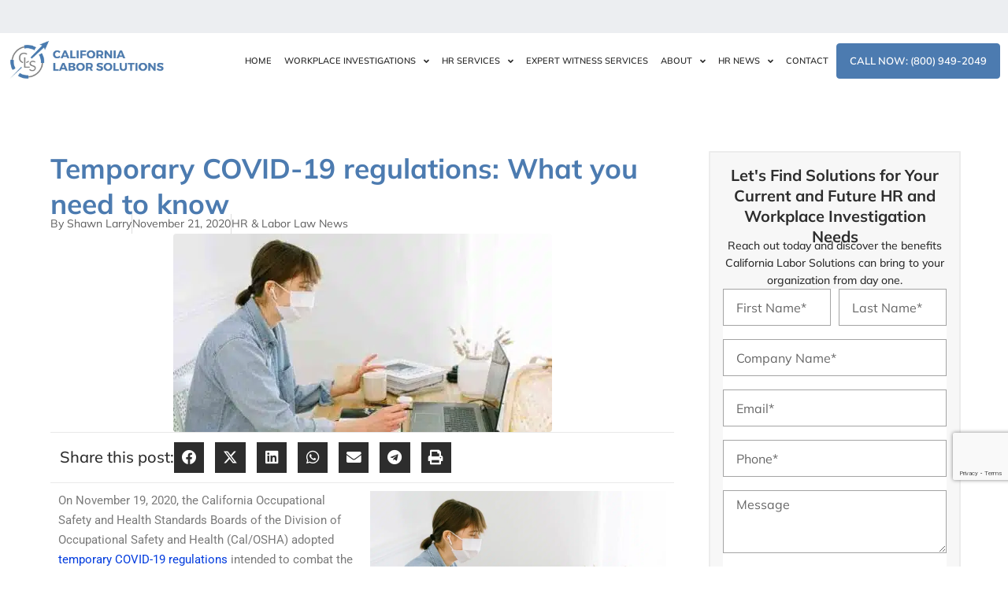

--- FILE ---
content_type: text/html; charset=UTF-8
request_url: https://www.californialaborsolutions.com/temporary-covid-19-regulations/
body_size: 50475
content:
<!DOCTYPE html>
<html lang="en-US">
<head>
	<meta charset="UTF-8">
			<script type="text/javascript">function theChampLoadEvent(e){var t=window.onload;if(typeof window.onload!="function"){window.onload=e}else{window.onload=function(){t();e()}}}</script>
		<script type="text/javascript">var theChampDefaultLang = 'en_US', theChampCloseIconPath = 'https://www.californialaborsolutions.com/wp-content/plugins/super-socializer/images/close.png';</script>
		<script>var theChampSiteUrl = 'https://www.californialaborsolutions.com', theChampVerified = 0, theChampEmailPopup = 0, heateorSsMoreSharePopupSearchText = 'Search';</script>
			<script> var theChampSharingAjaxUrl = 'https://www.californialaborsolutions.com/wp-admin/admin-ajax.php', heateorSsFbMessengerAPI = 'https://www.facebook.com/dialog/send?app_id=595489497242932&display=popup&link=%encoded_post_url%&redirect_uri=%encoded_post_url%',heateorSsWhatsappShareAPI = 'web', heateorSsUrlCountFetched = [], heateorSsSharesText = 'Shares', heateorSsShareText = 'Share', theChampPluginIconPath = 'https://www.californialaborsolutions.com/wp-content/plugins/super-socializer/images/logo.png', theChampSaveSharesLocally = 0, theChampHorizontalSharingCountEnable = 0, theChampVerticalSharingCountEnable = 0, theChampSharingOffset = -10, theChampCounterOffset = -10, theChampMobileStickySharingEnabled = 0, heateorSsCopyLinkMessage = "Link copied.";
		var heateorSsHorSharingShortUrl = "https://www.californialaborsolutions.com/temporary-covid-19-regulations/";var heateorSsVerticalSharingShortUrl = "https://www.californialaborsolutions.com/temporary-covid-19-regulations/";		</script>
			<style type="text/css">
						.the_champ_button_instagram span.the_champ_svg,a.the_champ_instagram span.the_champ_svg{background:radial-gradient(circle at 30% 107%,#fdf497 0,#fdf497 5%,#fd5949 45%,#d6249f 60%,#285aeb 90%)}
					.the_champ_horizontal_sharing .the_champ_svg,.heateor_ss_standard_follow_icons_container .the_champ_svg{
					color: #fff;
				border-width: 0px;
		border-style: solid;
		border-color: transparent;
	}
		.the_champ_horizontal_sharing .theChampTCBackground{
		color:#666;
	}
		.the_champ_horizontal_sharing span.the_champ_svg:hover,.heateor_ss_standard_follow_icons_container span.the_champ_svg:hover{
				border-color: transparent;
	}
		.the_champ_vertical_sharing span.the_champ_svg,.heateor_ss_floating_follow_icons_container span.the_champ_svg{
					color: #fff;
				border-width: 0px;
		border-style: solid;
		border-color: transparent;
	}
		.the_champ_vertical_sharing .theChampTCBackground{
		color:#666;
	}
		.the_champ_vertical_sharing span.the_champ_svg:hover,.heateor_ss_floating_follow_icons_container span.the_champ_svg:hover{
						border-color: transparent;
		}
	@media screen and (max-width:783px){.the_champ_vertical_sharing{display:none!important}}</style>
	<meta name='robots' content='index, follow, max-image-preview:large, max-snippet:-1, max-video-preview:-1' />

	<!-- This site is optimized with the Yoast SEO plugin v26.8 - https://yoast.com/product/yoast-seo-wordpress/ -->
	<title>Temporary COVID-19 regulations: What you need to know</title>
	<meta name="description" content="Cal/OSHA adopted temporary COVID-19 regulations intended to combat the spread of COVID-19 in California workplaces. Here you can find them." />
	<link rel="canonical" href="https://www.californialaborsolutions.com/temporary-covid-19-regulations/" />
	<meta property="og:locale" content="en_US" />
	<meta property="og:type" content="article" />
	<meta property="og:title" content="Temporary COVID-19 regulations: What you need to know" />
	<meta property="og:description" content="Cal/OSHA adopted temporary COVID-19 regulations intended to combat the spread of COVID-19 in California workplaces. Here you can find them." />
	<meta property="og:url" content="https://www.californialaborsolutions.com/temporary-covid-19-regulations/" />
	<meta property="og:site_name" content="California Labor Solutions" />
	<meta property="article:publisher" content="https://www.facebook.com/californialaborsolutions/" />
	<meta property="article:published_time" content="2020-11-21T15:46:47+00:00" />
	<meta property="article:modified_time" content="2024-12-26T16:29:54+00:00" />
	<meta property="og:image" content="https://www.californialaborsolutions.com/wp-content/uploads/2020/11/Temporary-COVID-19-Regulations-e1723488364654.jpg" />
	<meta property="og:image:width" content="481" />
	<meta property="og:image:height" content="252" />
	<meta property="og:image:type" content="image/jpeg" />
	<meta name="author" content="Shawn Larry" />
	<meta name="twitter:card" content="summary_large_image" />
	<meta name="twitter:label1" content="Written by" />
	<meta name="twitter:data1" content="Shawn Larry" />
	<meta name="twitter:label2" content="Est. reading time" />
	<meta name="twitter:data2" content="6 minutes" />
	<script type="application/ld+json" class="yoast-schema-graph">{"@context":"https://schema.org","@graph":[{"@type":"Article","@id":"https://www.californialaborsolutions.com/temporary-covid-19-regulations/#article","isPartOf":{"@id":"https://www.californialaborsolutions.com/temporary-covid-19-regulations/"},"author":{"name":"Shawn Larry","@id":"https://www.californialaborsolutions.com/#/schema/person/666c0b4c534f5932e265f0ce0be2e285"},"headline":"Temporary COVID-19 regulations: What you need to know","datePublished":"2020-11-21T15:46:47+00:00","dateModified":"2024-12-26T16:29:54+00:00","mainEntityOfPage":{"@id":"https://www.californialaborsolutions.com/temporary-covid-19-regulations/"},"wordCount":1174,"publisher":{"@id":"https://www.californialaborsolutions.com/#organization"},"image":{"@id":"https://www.californialaborsolutions.com/temporary-covid-19-regulations/#primaryimage"},"thumbnailUrl":"https://www.californialaborsolutions.com/wp-content/uploads/2020/11/Temporary-COVID-19-Regulations-e1723488364654.jpg","keywords":["covid19","COVID19 in California"],"articleSection":["HR &amp; Labor Law News"],"inLanguage":"en-US"},{"@type":"WebPage","@id":"https://www.californialaborsolutions.com/temporary-covid-19-regulations/","url":"https://www.californialaborsolutions.com/temporary-covid-19-regulations/","name":"Temporary COVID-19 regulations: What you need to know","isPartOf":{"@id":"https://www.californialaborsolutions.com/#website"},"primaryImageOfPage":{"@id":"https://www.californialaborsolutions.com/temporary-covid-19-regulations/#primaryimage"},"image":{"@id":"https://www.californialaborsolutions.com/temporary-covid-19-regulations/#primaryimage"},"thumbnailUrl":"https://www.californialaborsolutions.com/wp-content/uploads/2020/11/Temporary-COVID-19-Regulations-e1723488364654.jpg","datePublished":"2020-11-21T15:46:47+00:00","dateModified":"2024-12-26T16:29:54+00:00","description":"Cal/OSHA adopted temporary COVID-19 regulations intended to combat the spread of COVID-19 in California workplaces. Here you can find them.","breadcrumb":{"@id":"https://www.californialaborsolutions.com/temporary-covid-19-regulations/#breadcrumb"},"inLanguage":"en-US","potentialAction":[{"@type":"ReadAction","target":["https://www.californialaborsolutions.com/temporary-covid-19-regulations/"]}]},{"@type":"ImageObject","inLanguage":"en-US","@id":"https://www.californialaborsolutions.com/temporary-covid-19-regulations/#primaryimage","url":"https://www.californialaborsolutions.com/wp-content/uploads/2020/11/Temporary-COVID-19-Regulations-e1723488364654.jpg","contentUrl":"https://www.californialaborsolutions.com/wp-content/uploads/2020/11/Temporary-COVID-19-Regulations-e1723488364654.jpg","width":481,"height":252,"caption":"Exclusion From the Workplace of COVID-19 Cases"},{"@type":"BreadcrumbList","@id":"https://www.californialaborsolutions.com/temporary-covid-19-regulations/#breadcrumb","itemListElement":[{"@type":"ListItem","position":1,"name":"Home","item":"https://www.californialaborsolutions.com/"},{"@type":"ListItem","position":2,"name":"Temporary COVID-19 regulations: What you need to know"}]},{"@type":"WebSite","@id":"https://www.californialaborsolutions.com/#website","url":"https://www.californialaborsolutions.com/","name":"California Labor Solutions","description":"HR &amp; Workplace Investigation Experts","publisher":{"@id":"https://www.californialaborsolutions.com/#organization"},"potentialAction":[{"@type":"SearchAction","target":{"@type":"EntryPoint","urlTemplate":"https://www.californialaborsolutions.com/?s={search_term_string}"},"query-input":{"@type":"PropertyValueSpecification","valueRequired":true,"valueName":"search_term_string"}}],"inLanguage":"en-US"},{"@type":"Organization","@id":"https://www.californialaborsolutions.com/#organization","name":"California Labor Solutions","url":"https://www.californialaborsolutions.com/","logo":{"@type":"ImageObject","inLanguage":"en-US","@id":"https://www.californialaborsolutions.com/#/schema/logo/image/","url":"https://www.californialaborsolutions.com/wp-content/uploads/2018/12/footer-logo.png","contentUrl":"https://www.californialaborsolutions.com/wp-content/uploads/2018/12/footer-logo.png","width":300,"height":164,"caption":"California Labor Solutions"},"image":{"@id":"https://www.californialaborsolutions.com/#/schema/logo/image/"},"sameAs":["https://www.facebook.com/californialaborsolutions/","https://www.instagram.com/californialaborsolutionshr/","https://www.linkedin.com/company/california-labor-solutions/","https://www.youtube.com/@CLSworkplaceinvestigations/featured"]},{"@type":"Person","@id":"https://www.californialaborsolutions.com/#/schema/person/666c0b4c534f5932e265f0ce0be2e285","name":"Shawn Larry","image":{"@type":"ImageObject","inLanguage":"en-US","@id":"https://www.californialaborsolutions.com/#/schema/person/image/","url":"https://secure.gravatar.com/avatar/95b1fc4d018f7f88c765768500ad90a80357503aa96c31cb66bc740b411d4380?s=96&d=mm&r=g","contentUrl":"https://secure.gravatar.com/avatar/95b1fc4d018f7f88c765768500ad90a80357503aa96c31cb66bc740b411d4380?s=96&d=mm&r=g","caption":"Shawn Larry"},"description":"With over 20 years of professional experience in California, Shawn is our Principal Licensed Workplace Investigator. Combining his education and experience, Shawn conducts workplace investigations as a neutral, impartial, and unbiased third party. As CEO, Shawn will partner with you to provide trusted and diplomatic guidance for the most crucial business decisions. Expertise Shawn provides HR leadership and effective HR solutions to numerous complex public and private sector organizations in California. His professional HR and Workplace Investigation experience includes serving in the following roles: District EEO &amp; Diversity Officer. Chief HR Officer for numerous California Community Colleges. Chief Labor Contract Negotiator. HR Consultant in the public and private sectors, including a diverse array of public sector organizations such as Community Colleges, Cities, and State/Federal Governmental Agencies, and organizations ranging from micro to large – with employee numbers ranging from 20 to 5,000+. California-licensed Investigator for hundreds of workplace investigations involving employee misconduct, EEO, harassment, retaliation, and discrimination complaint investigations. Handled hundreds of employee grievances and litigated full evidentiary administrative hearings regarding disciplinary appeals, discrimination/retaliation complaints, and collective bargaining agreement (labor contract) disputes. Credentials J.D. from UOP-McGeorge Law School. B.A. from UC Santa Barbara. California Private Investigator License (PI#26311). Certified Mediator for complex workplace disputes. And has earned a variety of HR certifications and credentials (including SPHR and IPMA-SCP).","sameAs":["https://www.californialaborsolutions.com/shawn-larry/","https://www.linkedin.com/company/california-labor-solutions/"],"url":"https://www.californialaborsolutions.com/shawn-larry/"}]}</script>
	<!-- / Yoast SEO plugin. -->


<link rel='dns-prefetch' href='//js.hs-scripts.com' />
<link rel='dns-prefetch' href='//fonts.googleapis.com' />
<link rel="alternate" type="application/rss+xml" title="California Labor Solutions &raquo; Feed" href="https://www.californialaborsolutions.com/feed/" />
<link rel="alternate" type="application/rss+xml" title="California Labor Solutions &raquo; Comments Feed" href="https://www.californialaborsolutions.com/comments/feed/" />
<link rel="alternate" title="oEmbed (JSON)" type="application/json+oembed" href="https://www.californialaborsolutions.com/wp-json/oembed/1.0/embed?url=https%3A%2F%2Fwww.californialaborsolutions.com%2Ftemporary-covid-19-regulations%2F" />
<link rel="alternate" title="oEmbed (XML)" type="text/xml+oembed" href="https://www.californialaborsolutions.com/wp-json/oembed/1.0/embed?url=https%3A%2F%2Fwww.californialaborsolutions.com%2Ftemporary-covid-19-regulations%2F&#038;format=xml" />
<meta content="Divi v.4.27.5" name="generator"/><link rel='stylesheet' id='wp-block-library-css' href='https://www.californialaborsolutions.com/wp-includes/css/dist/block-library/style.min.css?ver=8b3751f954ffe3913f933c8111695909' type='text/css' media='all' />
<style id='wp-block-library-theme-inline-css' type='text/css'>
.wp-block-audio :where(figcaption){color:#555;font-size:13px;text-align:center}.is-dark-theme .wp-block-audio :where(figcaption){color:#ffffffa6}.wp-block-audio{margin:0 0 1em}.wp-block-code{border:1px solid #ccc;border-radius:4px;font-family:Menlo,Consolas,monaco,monospace;padding:.8em 1em}.wp-block-embed :where(figcaption){color:#555;font-size:13px;text-align:center}.is-dark-theme .wp-block-embed :where(figcaption){color:#ffffffa6}.wp-block-embed{margin:0 0 1em}.blocks-gallery-caption{color:#555;font-size:13px;text-align:center}.is-dark-theme .blocks-gallery-caption{color:#ffffffa6}:root :where(.wp-block-image figcaption){color:#555;font-size:13px;text-align:center}.is-dark-theme :root :where(.wp-block-image figcaption){color:#ffffffa6}.wp-block-image{margin:0 0 1em}.wp-block-pullquote{border-bottom:4px solid;border-top:4px solid;color:currentColor;margin-bottom:1.75em}.wp-block-pullquote :where(cite),.wp-block-pullquote :where(footer),.wp-block-pullquote__citation{color:currentColor;font-size:.8125em;font-style:normal;text-transform:uppercase}.wp-block-quote{border-left:.25em solid;margin:0 0 1.75em;padding-left:1em}.wp-block-quote cite,.wp-block-quote footer{color:currentColor;font-size:.8125em;font-style:normal;position:relative}.wp-block-quote:where(.has-text-align-right){border-left:none;border-right:.25em solid;padding-left:0;padding-right:1em}.wp-block-quote:where(.has-text-align-center){border:none;padding-left:0}.wp-block-quote.is-large,.wp-block-quote.is-style-large,.wp-block-quote:where(.is-style-plain){border:none}.wp-block-search .wp-block-search__label{font-weight:700}.wp-block-search__button{border:1px solid #ccc;padding:.375em .625em}:where(.wp-block-group.has-background){padding:1.25em 2.375em}.wp-block-separator.has-css-opacity{opacity:.4}.wp-block-separator{border:none;border-bottom:2px solid;margin-left:auto;margin-right:auto}.wp-block-separator.has-alpha-channel-opacity{opacity:1}.wp-block-separator:not(.is-style-wide):not(.is-style-dots){width:100px}.wp-block-separator.has-background:not(.is-style-dots){border-bottom:none;height:1px}.wp-block-separator.has-background:not(.is-style-wide):not(.is-style-dots){height:2px}.wp-block-table{margin:0 0 1em}.wp-block-table td,.wp-block-table th{word-break:normal}.wp-block-table :where(figcaption){color:#555;font-size:13px;text-align:center}.is-dark-theme .wp-block-table :where(figcaption){color:#ffffffa6}.wp-block-video :where(figcaption){color:#555;font-size:13px;text-align:center}.is-dark-theme .wp-block-video :where(figcaption){color:#ffffffa6}.wp-block-video{margin:0 0 1em}:root :where(.wp-block-template-part.has-background){margin-bottom:0;margin-top:0;padding:1.25em 2.375em}
/*# sourceURL=/wp-includes/css/dist/block-library/theme.min.css */
</style>
<style id='global-styles-inline-css' type='text/css'>
:root{--wp--preset--aspect-ratio--square: 1;--wp--preset--aspect-ratio--4-3: 4/3;--wp--preset--aspect-ratio--3-4: 3/4;--wp--preset--aspect-ratio--3-2: 3/2;--wp--preset--aspect-ratio--2-3: 2/3;--wp--preset--aspect-ratio--16-9: 16/9;--wp--preset--aspect-ratio--9-16: 9/16;--wp--preset--color--black: #000000;--wp--preset--color--cyan-bluish-gray: #abb8c3;--wp--preset--color--white: #ffffff;--wp--preset--color--pale-pink: #f78da7;--wp--preset--color--vivid-red: #cf2e2e;--wp--preset--color--luminous-vivid-orange: #ff6900;--wp--preset--color--luminous-vivid-amber: #fcb900;--wp--preset--color--light-green-cyan: #7bdcb5;--wp--preset--color--vivid-green-cyan: #00d084;--wp--preset--color--pale-cyan-blue: #8ed1fc;--wp--preset--color--vivid-cyan-blue: #0693e3;--wp--preset--color--vivid-purple: #9b51e0;--wp--preset--gradient--vivid-cyan-blue-to-vivid-purple: linear-gradient(135deg,rgb(6,147,227) 0%,rgb(155,81,224) 100%);--wp--preset--gradient--light-green-cyan-to-vivid-green-cyan: linear-gradient(135deg,rgb(122,220,180) 0%,rgb(0,208,130) 100%);--wp--preset--gradient--luminous-vivid-amber-to-luminous-vivid-orange: linear-gradient(135deg,rgb(252,185,0) 0%,rgb(255,105,0) 100%);--wp--preset--gradient--luminous-vivid-orange-to-vivid-red: linear-gradient(135deg,rgb(255,105,0) 0%,rgb(207,46,46) 100%);--wp--preset--gradient--very-light-gray-to-cyan-bluish-gray: linear-gradient(135deg,rgb(238,238,238) 0%,rgb(169,184,195) 100%);--wp--preset--gradient--cool-to-warm-spectrum: linear-gradient(135deg,rgb(74,234,220) 0%,rgb(151,120,209) 20%,rgb(207,42,186) 40%,rgb(238,44,130) 60%,rgb(251,105,98) 80%,rgb(254,248,76) 100%);--wp--preset--gradient--blush-light-purple: linear-gradient(135deg,rgb(255,206,236) 0%,rgb(152,150,240) 100%);--wp--preset--gradient--blush-bordeaux: linear-gradient(135deg,rgb(254,205,165) 0%,rgb(254,45,45) 50%,rgb(107,0,62) 100%);--wp--preset--gradient--luminous-dusk: linear-gradient(135deg,rgb(255,203,112) 0%,rgb(199,81,192) 50%,rgb(65,88,208) 100%);--wp--preset--gradient--pale-ocean: linear-gradient(135deg,rgb(255,245,203) 0%,rgb(182,227,212) 50%,rgb(51,167,181) 100%);--wp--preset--gradient--electric-grass: linear-gradient(135deg,rgb(202,248,128) 0%,rgb(113,206,126) 100%);--wp--preset--gradient--midnight: linear-gradient(135deg,rgb(2,3,129) 0%,rgb(40,116,252) 100%);--wp--preset--font-size--small: 13px;--wp--preset--font-size--medium: 20px;--wp--preset--font-size--large: 36px;--wp--preset--font-size--x-large: 42px;--wp--preset--spacing--20: 0.44rem;--wp--preset--spacing--30: 0.67rem;--wp--preset--spacing--40: 1rem;--wp--preset--spacing--50: 1.5rem;--wp--preset--spacing--60: 2.25rem;--wp--preset--spacing--70: 3.38rem;--wp--preset--spacing--80: 5.06rem;--wp--preset--shadow--natural: 6px 6px 9px rgba(0, 0, 0, 0.2);--wp--preset--shadow--deep: 12px 12px 50px rgba(0, 0, 0, 0.4);--wp--preset--shadow--sharp: 6px 6px 0px rgba(0, 0, 0, 0.2);--wp--preset--shadow--outlined: 6px 6px 0px -3px rgb(255, 255, 255), 6px 6px rgb(0, 0, 0);--wp--preset--shadow--crisp: 6px 6px 0px rgb(0, 0, 0);}:root { --wp--style--global--content-size: 823px;--wp--style--global--wide-size: 1080px; }:where(body) { margin: 0; }.wp-site-blocks > .alignleft { float: left; margin-right: 2em; }.wp-site-blocks > .alignright { float: right; margin-left: 2em; }.wp-site-blocks > .aligncenter { justify-content: center; margin-left: auto; margin-right: auto; }:where(.is-layout-flex){gap: 0.5em;}:where(.is-layout-grid){gap: 0.5em;}.is-layout-flow > .alignleft{float: left;margin-inline-start: 0;margin-inline-end: 2em;}.is-layout-flow > .alignright{float: right;margin-inline-start: 2em;margin-inline-end: 0;}.is-layout-flow > .aligncenter{margin-left: auto !important;margin-right: auto !important;}.is-layout-constrained > .alignleft{float: left;margin-inline-start: 0;margin-inline-end: 2em;}.is-layout-constrained > .alignright{float: right;margin-inline-start: 2em;margin-inline-end: 0;}.is-layout-constrained > .aligncenter{margin-left: auto !important;margin-right: auto !important;}.is-layout-constrained > :where(:not(.alignleft):not(.alignright):not(.alignfull)){max-width: var(--wp--style--global--content-size);margin-left: auto !important;margin-right: auto !important;}.is-layout-constrained > .alignwide{max-width: var(--wp--style--global--wide-size);}body .is-layout-flex{display: flex;}.is-layout-flex{flex-wrap: wrap;align-items: center;}.is-layout-flex > :is(*, div){margin: 0;}body .is-layout-grid{display: grid;}.is-layout-grid > :is(*, div){margin: 0;}body{padding-top: 0px;padding-right: 0px;padding-bottom: 0px;padding-left: 0px;}:root :where(.wp-element-button, .wp-block-button__link){background-color: #32373c;border-width: 0;color: #fff;font-family: inherit;font-size: inherit;font-style: inherit;font-weight: inherit;letter-spacing: inherit;line-height: inherit;padding-top: calc(0.667em + 2px);padding-right: calc(1.333em + 2px);padding-bottom: calc(0.667em + 2px);padding-left: calc(1.333em + 2px);text-decoration: none;text-transform: inherit;}.has-black-color{color: var(--wp--preset--color--black) !important;}.has-cyan-bluish-gray-color{color: var(--wp--preset--color--cyan-bluish-gray) !important;}.has-white-color{color: var(--wp--preset--color--white) !important;}.has-pale-pink-color{color: var(--wp--preset--color--pale-pink) !important;}.has-vivid-red-color{color: var(--wp--preset--color--vivid-red) !important;}.has-luminous-vivid-orange-color{color: var(--wp--preset--color--luminous-vivid-orange) !important;}.has-luminous-vivid-amber-color{color: var(--wp--preset--color--luminous-vivid-amber) !important;}.has-light-green-cyan-color{color: var(--wp--preset--color--light-green-cyan) !important;}.has-vivid-green-cyan-color{color: var(--wp--preset--color--vivid-green-cyan) !important;}.has-pale-cyan-blue-color{color: var(--wp--preset--color--pale-cyan-blue) !important;}.has-vivid-cyan-blue-color{color: var(--wp--preset--color--vivid-cyan-blue) !important;}.has-vivid-purple-color{color: var(--wp--preset--color--vivid-purple) !important;}.has-black-background-color{background-color: var(--wp--preset--color--black) !important;}.has-cyan-bluish-gray-background-color{background-color: var(--wp--preset--color--cyan-bluish-gray) !important;}.has-white-background-color{background-color: var(--wp--preset--color--white) !important;}.has-pale-pink-background-color{background-color: var(--wp--preset--color--pale-pink) !important;}.has-vivid-red-background-color{background-color: var(--wp--preset--color--vivid-red) !important;}.has-luminous-vivid-orange-background-color{background-color: var(--wp--preset--color--luminous-vivid-orange) !important;}.has-luminous-vivid-amber-background-color{background-color: var(--wp--preset--color--luminous-vivid-amber) !important;}.has-light-green-cyan-background-color{background-color: var(--wp--preset--color--light-green-cyan) !important;}.has-vivid-green-cyan-background-color{background-color: var(--wp--preset--color--vivid-green-cyan) !important;}.has-pale-cyan-blue-background-color{background-color: var(--wp--preset--color--pale-cyan-blue) !important;}.has-vivid-cyan-blue-background-color{background-color: var(--wp--preset--color--vivid-cyan-blue) !important;}.has-vivid-purple-background-color{background-color: var(--wp--preset--color--vivid-purple) !important;}.has-black-border-color{border-color: var(--wp--preset--color--black) !important;}.has-cyan-bluish-gray-border-color{border-color: var(--wp--preset--color--cyan-bluish-gray) !important;}.has-white-border-color{border-color: var(--wp--preset--color--white) !important;}.has-pale-pink-border-color{border-color: var(--wp--preset--color--pale-pink) !important;}.has-vivid-red-border-color{border-color: var(--wp--preset--color--vivid-red) !important;}.has-luminous-vivid-orange-border-color{border-color: var(--wp--preset--color--luminous-vivid-orange) !important;}.has-luminous-vivid-amber-border-color{border-color: var(--wp--preset--color--luminous-vivid-amber) !important;}.has-light-green-cyan-border-color{border-color: var(--wp--preset--color--light-green-cyan) !important;}.has-vivid-green-cyan-border-color{border-color: var(--wp--preset--color--vivid-green-cyan) !important;}.has-pale-cyan-blue-border-color{border-color: var(--wp--preset--color--pale-cyan-blue) !important;}.has-vivid-cyan-blue-border-color{border-color: var(--wp--preset--color--vivid-cyan-blue) !important;}.has-vivid-purple-border-color{border-color: var(--wp--preset--color--vivid-purple) !important;}.has-vivid-cyan-blue-to-vivid-purple-gradient-background{background: var(--wp--preset--gradient--vivid-cyan-blue-to-vivid-purple) !important;}.has-light-green-cyan-to-vivid-green-cyan-gradient-background{background: var(--wp--preset--gradient--light-green-cyan-to-vivid-green-cyan) !important;}.has-luminous-vivid-amber-to-luminous-vivid-orange-gradient-background{background: var(--wp--preset--gradient--luminous-vivid-amber-to-luminous-vivid-orange) !important;}.has-luminous-vivid-orange-to-vivid-red-gradient-background{background: var(--wp--preset--gradient--luminous-vivid-orange-to-vivid-red) !important;}.has-very-light-gray-to-cyan-bluish-gray-gradient-background{background: var(--wp--preset--gradient--very-light-gray-to-cyan-bluish-gray) !important;}.has-cool-to-warm-spectrum-gradient-background{background: var(--wp--preset--gradient--cool-to-warm-spectrum) !important;}.has-blush-light-purple-gradient-background{background: var(--wp--preset--gradient--blush-light-purple) !important;}.has-blush-bordeaux-gradient-background{background: var(--wp--preset--gradient--blush-bordeaux) !important;}.has-luminous-dusk-gradient-background{background: var(--wp--preset--gradient--luminous-dusk) !important;}.has-pale-ocean-gradient-background{background: var(--wp--preset--gradient--pale-ocean) !important;}.has-electric-grass-gradient-background{background: var(--wp--preset--gradient--electric-grass) !important;}.has-midnight-gradient-background{background: var(--wp--preset--gradient--midnight) !important;}.has-small-font-size{font-size: var(--wp--preset--font-size--small) !important;}.has-medium-font-size{font-size: var(--wp--preset--font-size--medium) !important;}.has-large-font-size{font-size: var(--wp--preset--font-size--large) !important;}.has-x-large-font-size{font-size: var(--wp--preset--font-size--x-large) !important;}
:where(.wp-block-post-template.is-layout-flex){gap: 1.25em;}:where(.wp-block-post-template.is-layout-grid){gap: 1.25em;}
:where(.wp-block-term-template.is-layout-flex){gap: 1.25em;}:where(.wp-block-term-template.is-layout-grid){gap: 1.25em;}
:where(.wp-block-columns.is-layout-flex){gap: 2em;}:where(.wp-block-columns.is-layout-grid){gap: 2em;}
:root :where(.wp-block-pullquote){font-size: 1.5em;line-height: 1.6;}
/*# sourceURL=global-styles-inline-css */
</style>
<link rel='stylesheet' id='cmplz-general-css' href='https://www.californialaborsolutions.com/wp-content/plugins/complianz-gdpr/assets/css/cookieblocker.min.css?ver=1766022537' type='text/css' media='all' />
<link rel='stylesheet' id='wp-components-css' href='https://www.californialaborsolutions.com/wp-includes/css/dist/components/style.min.css?ver=8b3751f954ffe3913f933c8111695909' type='text/css' media='all' />
<link rel='stylesheet' id='godaddy-styles-css' href='https://www.californialaborsolutions.com/wp-content/mu-plugins/vendor/wpex/godaddy-launch/includes/Dependencies/GoDaddy/Styles/build/latest.css?ver=2.0.2' type='text/css' media='all' />
<link rel='stylesheet' id='qi-addons-for-elementor-grid-style-css' href='https://www.californialaborsolutions.com/wp-content/plugins/qi-addons-for-elementor/assets/css/grid.min.css?ver=1.9.5' type='text/css' media='all' />
<link rel='stylesheet' id='qi-addons-for-elementor-helper-parts-style-css' href='https://www.californialaborsolutions.com/wp-content/plugins/qi-addons-for-elementor/assets/css/helper-parts.min.css?ver=1.9.5' type='text/css' media='all' />
<link rel='stylesheet' id='qi-addons-for-elementor-style-css' href='https://www.californialaborsolutions.com/wp-content/plugins/qi-addons-for-elementor/assets/css/main.min.css?ver=1.9.5' type='text/css' media='all' />
<link rel='stylesheet' id='elementor-frontend-css' href='https://www.californialaborsolutions.com/wp-content/plugins/elementor/assets/css/frontend.min.css?ver=3.34.4' type='text/css' media='all' />
<style id='elementor-frontend-inline-css' type='text/css'>
.elementor-kit-1547{--e-global-color-primary:#6EC1E4;--e-global-color-secondary:#54595F;--e-global-color-text:#7A7A7A;--e-global-color-accent:#61CE70;--e-global-color-dab4378:#2D2D2D;--e-global-color-2a4bc44:#009CC9;--e-global-color-c2e4011:#4C7BB0;--e-global-typography-primary-font-family:"Roboto";--e-global-typography-primary-font-weight:600;--e-global-typography-secondary-font-family:"Roboto Slab";--e-global-typography-secondary-font-weight:400;--e-global-typography-text-font-family:"Roboto";--e-global-typography-text-font-weight:400;--e-global-typography-accent-font-family:"Roboto";--e-global-typography-accent-font-weight:500;}.elementor-kit-1547 e-page-transition{background-color:#FFBC7D;}.elementor-section.elementor-section-boxed > .elementor-container{max-width:1140px;}.e-con{--container-max-width:1140px;}.elementor-widget:not(:last-child){margin-block-end:20px;}.elementor-element{--widgets-spacing:20px 20px;--widgets-spacing-row:20px;--widgets-spacing-column:20px;}{}h1.entry-title{display:var(--page-title-display);}@media(max-width:1024px){.elementor-section.elementor-section-boxed > .elementor-container{max-width:1024px;}.e-con{--container-max-width:1024px;}}@media(max-width:767px){.elementor-section.elementor-section-boxed > .elementor-container{max-width:767px;}.e-con{--container-max-width:767px;}}
.elementor-widget-text-editor{font-family:var( --e-global-typography-text-font-family ), Sans-serif;font-weight:var( --e-global-typography-text-font-weight );color:var( --e-global-color-text );}.elementor-widget-text-editor.elementor-drop-cap-view-stacked .elementor-drop-cap{background-color:var( --e-global-color-primary );}.elementor-widget-text-editor.elementor-drop-cap-view-framed .elementor-drop-cap, .elementor-widget-text-editor.elementor-drop-cap-view-default .elementor-drop-cap{color:var( --e-global-color-primary );border-color:var( --e-global-color-primary );}.elementor-widget-image .widget-image-caption{color:var( --e-global-color-text );font-family:var( --e-global-typography-text-font-family ), Sans-serif;font-weight:var( --e-global-typography-text-font-weight );}
.elementor-231204 .elementor-element.elementor-element-e7ce700{--display:flex;--flex-direction:column;--container-widget-width:100%;--container-widget-height:initial;--container-widget-flex-grow:0;--container-widget-align-self:initial;--flex-wrap-mobile:wrap;--padding-top:0px;--padding-bottom:0px;--padding-left:0px;--padding-right:0px;}.elementor-231204 .elementor-element.elementor-element-f3c74ff > .elementor-widget-container{margin:0px 0px 0px 0px;padding:0px 0px 0px 0px;}.elementor-231204 .elementor-element.elementor-element-d626d07{--display:flex;--flex-direction:row;--container-widget-width:initial;--container-widget-height:100%;--container-widget-flex-grow:1;--container-widget-align-self:stretch;--flex-wrap-mobile:wrap;--gap:0px 0px;--row-gap:0px;--column-gap:0px;--padding-top:80px;--padding-bottom:40px;--padding-left:40px;--padding-right:40px;}.elementor-231204 .elementor-element.elementor-element-caa6d37{--display:flex;--flex-direction:column;--container-widget-width:calc( ( 1 - var( --container-widget-flex-grow ) ) * 100% );--container-widget-height:initial;--container-widget-flex-grow:0;--container-widget-align-self:initial;--flex-wrap-mobile:wrap;--align-items:flex-start;--padding-top:0px;--padding-bottom:24px;--padding-left:24px;--padding-right:24px;}.elementor-widget-heading .elementor-heading-title{font-family:var( --e-global-typography-primary-font-family ), Sans-serif;font-weight:var( --e-global-typography-primary-font-weight );color:var( --e-global-color-primary );}.elementor-231204 .elementor-element.elementor-element-0c3c2e1 > .elementor-widget-container{margin:0px 0px -10px 0px;}.elementor-231204 .elementor-element.elementor-element-0c3c2e1{text-align:start;}.elementor-231204 .elementor-element.elementor-element-0c3c2e1 .elementor-heading-title{font-family:"Mulish", Sans-serif;font-size:2.2rem;font-weight:700;text-transform:none;font-style:normal;text-decoration:none;line-height:1.3em;letter-spacing:0px;word-spacing:0px;color:var( --e-global-color-c2e4011 );}.elementor-widget-icon-list .elementor-icon-list-item:not(:last-child):after{border-color:var( --e-global-color-text );}.elementor-widget-icon-list .elementor-icon-list-icon i{color:var( --e-global-color-primary );}.elementor-widget-icon-list .elementor-icon-list-icon svg{fill:var( --e-global-color-primary );}.elementor-widget-icon-list .elementor-icon-list-item > .elementor-icon-list-text, .elementor-widget-icon-list .elementor-icon-list-item > a{font-family:var( --e-global-typography-text-font-family ), Sans-serif;font-weight:var( --e-global-typography-text-font-weight );}.elementor-widget-icon-list .elementor-icon-list-text{color:var( --e-global-color-secondary );}.elementor-231204 .elementor-element.elementor-element-b555d36 .elementor-icon-list-item:not(:last-child):after{content:"";border-color:#ddd;}.elementor-231204 .elementor-element.elementor-element-b555d36 .elementor-icon-list-items:not(.elementor-inline-items) .elementor-icon-list-item:not(:last-child):after{border-block-start-style:solid;border-block-start-width:1px;}.elementor-231204 .elementor-element.elementor-element-b555d36 .elementor-icon-list-items.elementor-inline-items .elementor-icon-list-item:not(:last-child):after{border-inline-start-style:solid;}.elementor-231204 .elementor-element.elementor-element-b555d36 .elementor-inline-items .elementor-icon-list-item:not(:last-child):after{border-inline-start-width:1px;}.elementor-231204 .elementor-element.elementor-element-b555d36 .elementor-icon-list-icon i{transition:color 0.3s;}.elementor-231204 .elementor-element.elementor-element-b555d36 .elementor-icon-list-icon svg{transition:fill 0.3s;}.elementor-231204 .elementor-element.elementor-element-b555d36{--e-icon-list-icon-size:14px;--icon-vertical-offset:0px;}.elementor-231204 .elementor-element.elementor-element-b555d36 .elementor-icon-list-item > .elementor-icon-list-text, .elementor-231204 .elementor-element.elementor-element-b555d36 .elementor-icon-list-item > a{font-family:"Mulish", Sans-serif;font-size:14px;font-weight:400;}.elementor-231204 .elementor-element.elementor-element-b555d36 .elementor-icon-list-text{color:#5E5E5E;transition:color 0.3s;}.elementor-widget-theme-post-featured-image .widget-image-caption{color:var( --e-global-color-text );font-family:var( --e-global-typography-text-font-family ), Sans-serif;font-weight:var( --e-global-typography-text-font-weight );}.elementor-231204 .elementor-element.elementor-element-fec8185 img{border-radius:4px 4px 4px 4px;}.elementor-231204 .elementor-element.elementor-element-fa55a38{--display:flex;--min-height:42px;--flex-direction:row;--container-widget-width:calc( ( 1 - var( --container-widget-flex-grow ) ) * 100% );--container-widget-height:100%;--container-widget-flex-grow:1;--container-widget-align-self:stretch;--flex-wrap-mobile:wrap;--justify-content:space-between;--align-items:flex-start;border-style:solid;--border-style:solid;border-width:1px 0px 1px 0px;--border-top-width:1px;--border-right-width:0px;--border-bottom-width:1px;--border-left-width:0px;border-color:#E9E9E9;--border-color:#E9E9E9;--padding-top:12px;--padding-bottom:12px;--padding-left:12px;--padding-right:12px;}.elementor-231204 .elementor-element.elementor-element-541753a > .elementor-widget-container{margin:0px 0px 0px 0px;}.elementor-231204 .elementor-element.elementor-element-541753a.elementor-element{--align-self:center;}.elementor-231204 .elementor-element.elementor-element-541753a{text-align:start;}.elementor-231204 .elementor-element.elementor-element-541753a .elementor-heading-title{font-family:"Mulish", Sans-serif;font-size:20px;font-weight:500;text-transform:none;font-style:normal;text-decoration:none;line-height:1.3em;letter-spacing:0px;word-spacing:0px;color:var( --e-global-color-dab4378 );}.elementor-231204 .elementor-element.elementor-element-cf63e57{--grid-side-margin:10px;--grid-column-gap:10px;--grid-row-gap:10px;--grid-bottom-margin:10px;--e-share-buttons-primary-color:var( --e-global-color-dab4378 );}.elementor-231204 .elementor-element.elementor-element-cf63e57 .elementor-share-btn{font-size:calc(0.85px * 10);}.elementor-231204 .elementor-element.elementor-element-cf63e57 .elementor-share-btn__icon{--e-share-buttons-icon-size:2.2em;}.elementor-231204 .elementor-element.elementor-element-cf63e57 .elementor-share-btn:hover{--e-share-buttons-primary-color:var( --e-global-color-c2e4011 );}.elementor-widget-theme-post-content{color:var( --e-global-color-text );font-family:var( --e-global-typography-text-font-family ), Sans-serif;font-weight:var( --e-global-typography-text-font-weight );}.elementor-231204 .elementor-element.elementor-element-6d56c1d{width:100%;max-width:100%;color:var( --e-global-color-dab4378 );font-family:"Mulish", Sans-serif;font-weight:400;}.elementor-231204 .elementor-element.elementor-element-13ffcfa{--display:flex;--min-height:42px;--flex-direction:row;--container-widget-width:calc( ( 1 - var( --container-widget-flex-grow ) ) * 100% );--container-widget-height:100%;--container-widget-flex-grow:1;--container-widget-align-self:stretch;--flex-wrap-mobile:wrap;--justify-content:space-between;--align-items:flex-start;border-style:solid;--border-style:solid;border-width:1px 0px 1px 0px;--border-top-width:1px;--border-right-width:0px;--border-bottom-width:1px;--border-left-width:0px;border-color:#E9E9E9;--border-color:#E9E9E9;--padding-top:12px;--padding-bottom:12px;--padding-left:12px;--padding-right:12px;}.elementor-231204 .elementor-element.elementor-element-fd2a249 > .elementor-widget-container{margin:0px 0px 0px 0px;}.elementor-231204 .elementor-element.elementor-element-fd2a249.elementor-element{--align-self:center;}.elementor-231204 .elementor-element.elementor-element-fd2a249{text-align:start;}.elementor-231204 .elementor-element.elementor-element-fd2a249 .elementor-heading-title{font-family:"Mulish", Sans-serif;font-size:20px;font-weight:500;text-transform:none;font-style:normal;text-decoration:none;line-height:1.3em;letter-spacing:0px;word-spacing:0px;color:var( --e-global-color-dab4378 );}.elementor-231204 .elementor-element.elementor-element-28eba58{--grid-side-margin:10px;--grid-column-gap:10px;--grid-row-gap:10px;--grid-bottom-margin:10px;--e-share-buttons-primary-color:var( --e-global-color-dab4378 );}.elementor-231204 .elementor-element.elementor-element-28eba58 .elementor-share-btn{font-size:calc(0.85px * 10);}.elementor-231204 .elementor-element.elementor-element-28eba58 .elementor-share-btn__icon{--e-share-buttons-icon-size:2.2em;}.elementor-231204 .elementor-element.elementor-element-28eba58 .elementor-share-btn:hover{--e-share-buttons-primary-color:var( --e-global-color-c2e4011 );}.elementor-231204 .elementor-element.elementor-element-7f7e529{--display:flex;--flex-direction:column;--container-widget-width:100%;--container-widget-height:initial;--container-widget-flex-grow:0;--container-widget-align-self:initial;--flex-wrap-mobile:wrap;--padding-top:0px;--padding-bottom:20px;--padding-left:20px;--padding-right:20px;}.elementor-231204 .elementor-element.elementor-element-01c258b{--display:flex;border-style:solid;--border-style:solid;border-width:2px 2px 2px 2px;--border-top-width:2px;--border-right-width:2px;--border-bottom-width:2px;--border-left-width:2px;border-color:#ECECEC;--border-color:#ECECEC;--border-radius:1px 1px 1px 1px;--padding-top:16px;--padding-bottom:16px;--padding-left:16px;--padding-right:16px;}.elementor-231204 .elementor-element.elementor-element-01c258b:not(.elementor-motion-effects-element-type-background), .elementor-231204 .elementor-element.elementor-element-01c258b > .elementor-motion-effects-container > .elementor-motion-effects-layer{background-color:#F7F7F7;}.elementor-231204 .elementor-element.elementor-element-979cc85 > .elementor-widget-container{margin:0px 0px -3px 0px;padding:0px 0px 0px 0px;}.elementor-231204 .elementor-element.elementor-element-979cc85{text-align:center;}.elementor-231204 .elementor-element.elementor-element-979cc85 .elementor-heading-title{font-family:"Mulish", Sans-serif;font-size:20px;font-weight:700;text-transform:none;font-style:normal;text-decoration:none;line-height:1.3em;word-spacing:0px;color:var( --e-global-color-dab4378 );}.elementor-widget-text-editor{font-family:var( --e-global-typography-text-font-family ), Sans-serif;font-weight:var( --e-global-typography-text-font-weight );color:var( --e-global-color-text );}.elementor-widget-text-editor.elementor-drop-cap-view-stacked .elementor-drop-cap{background-color:var( --e-global-color-primary );}.elementor-widget-text-editor.elementor-drop-cap-view-framed .elementor-drop-cap, .elementor-widget-text-editor.elementor-drop-cap-view-default .elementor-drop-cap{color:var( --e-global-color-primary );border-color:var( --e-global-color-primary );}.elementor-231204 .elementor-element.elementor-element-ceec129{width:var( --container-widget-width, 100% );max-width:100%;--container-widget-width:100%;--container-widget-flex-grow:0;text-align:center;font-family:"Mulish", Sans-serif;font-size:14px;font-weight:500;line-height:1.6em;color:var( --e-global-color-dab4378 );}.elementor-231204 .elementor-element.elementor-element-ceec129 > .elementor-widget-container{margin:-10px 0px 0px 0px;}.elementor-231204 .elementor-element.elementor-element-ceec129.elementor-element{--align-self:center;}.elementor-widget-form .elementor-field-group > label, .elementor-widget-form .elementor-field-subgroup label{color:var( --e-global-color-text );}.elementor-widget-form .elementor-field-group > label{font-family:var( --e-global-typography-text-font-family ), Sans-serif;font-weight:var( --e-global-typography-text-font-weight );}.elementor-widget-form .elementor-field-type-html{color:var( --e-global-color-text );font-family:var( --e-global-typography-text-font-family ), Sans-serif;font-weight:var( --e-global-typography-text-font-weight );}.elementor-widget-form .elementor-field-group .elementor-field{color:var( --e-global-color-text );}.elementor-widget-form .elementor-field-group .elementor-field, .elementor-widget-form .elementor-field-subgroup label{font-family:var( --e-global-typography-text-font-family ), Sans-serif;font-weight:var( --e-global-typography-text-font-weight );}.elementor-widget-form .elementor-button{font-family:var( --e-global-typography-accent-font-family ), Sans-serif;font-weight:var( --e-global-typography-accent-font-weight );}.elementor-widget-form .e-form__buttons__wrapper__button-next{background-color:var( --e-global-color-accent );}.elementor-widget-form .elementor-button[type="submit"]{background-color:var( --e-global-color-accent );}.elementor-widget-form .e-form__buttons__wrapper__button-previous{background-color:var( --e-global-color-accent );}.elementor-widget-form .elementor-message{font-family:var( --e-global-typography-text-font-family ), Sans-serif;font-weight:var( --e-global-typography-text-font-weight );}.elementor-widget-form .e-form__indicators__indicator, .elementor-widget-form .e-form__indicators__indicator__label{font-family:var( --e-global-typography-accent-font-family ), Sans-serif;font-weight:var( --e-global-typography-accent-font-weight );}.elementor-widget-form{--e-form-steps-indicator-inactive-primary-color:var( --e-global-color-text );--e-form-steps-indicator-active-primary-color:var( --e-global-color-accent );--e-form-steps-indicator-completed-primary-color:var( --e-global-color-accent );--e-form-steps-indicator-progress-color:var( --e-global-color-accent );--e-form-steps-indicator-progress-background-color:var( --e-global-color-text );--e-form-steps-indicator-progress-meter-color:var( --e-global-color-text );}.elementor-widget-form .e-form__indicators__indicator__progress__meter{font-family:var( --e-global-typography-accent-font-family ), Sans-serif;font-weight:var( --e-global-typography-accent-font-weight );}.elementor-231204 .elementor-element.elementor-element-2f0881c > .elementor-widget-container{background-color:#FFFFFF;padding:0px 0px 0px 0px;border-radius:8px 8px 8px 8px;}.elementor-231204 .elementor-element.elementor-element-2f0881c .elementor-button-content-wrapper{flex-direction:row;}.elementor-231204 .elementor-element.elementor-element-2f0881c .elementor-button span{gap:12px;}.elementor-231204 .elementor-element.elementor-element-2f0881c .elementor-field-group{padding-right:calc( 10px/2 );padding-left:calc( 10px/2 );margin-bottom:17px;}.elementor-231204 .elementor-element.elementor-element-2f0881c .elementor-form-fields-wrapper{margin-left:calc( -10px/2 );margin-right:calc( -10px/2 );margin-bottom:-17px;}.elementor-231204 .elementor-element.elementor-element-2f0881c .elementor-field-group.recaptcha_v3-bottomleft, .elementor-231204 .elementor-element.elementor-element-2f0881c .elementor-field-group.recaptcha_v3-bottomright{margin-bottom:0;}body.rtl .elementor-231204 .elementor-element.elementor-element-2f0881c .elementor-labels-inline .elementor-field-group > label{padding-left:0px;}body:not(.rtl) .elementor-231204 .elementor-element.elementor-element-2f0881c .elementor-labels-inline .elementor-field-group > label{padding-right:0px;}body .elementor-231204 .elementor-element.elementor-element-2f0881c .elementor-labels-above .elementor-field-group > label{padding-bottom:0px;}.elementor-231204 .elementor-element.elementor-element-2f0881c .elementor-field-group > label{font-family:"Roboto", Sans-serif;font-weight:400;}.elementor-231204 .elementor-element.elementor-element-2f0881c .elementor-field-type-html{padding-bottom:0px;}.elementor-231204 .elementor-element.elementor-element-2f0881c .elementor-field-group .elementor-field{color:#000000;}.elementor-231204 .elementor-element.elementor-element-2f0881c .elementor-field-group .elementor-field, .elementor-231204 .elementor-element.elementor-element-2f0881c .elementor-field-subgroup label{font-family:"Mulish", Sans-serif;font-size:16px;font-weight:400;}.elementor-231204 .elementor-element.elementor-element-2f0881c .elementor-field-group .elementor-field:not(.elementor-select-wrapper){background-color:#ffffff;border-color:#A4A4A4;border-width:1px 1px 1px 1px;border-radius:0px 0px 0px 0px;}.elementor-231204 .elementor-element.elementor-element-2f0881c .elementor-field-group .elementor-select-wrapper select{background-color:#ffffff;border-color:#A4A4A4;border-width:1px 1px 1px 1px;border-radius:0px 0px 0px 0px;}.elementor-231204 .elementor-element.elementor-element-2f0881c .elementor-field-group .elementor-select-wrapper::before{color:#A4A4A4;}.elementor-231204 .elementor-element.elementor-element-2f0881c .elementor-button{font-family:"Mulish", Sans-serif;font-size:18px;font-weight:500;border-style:solid;padding:16px 2px 16px 2px;}.elementor-231204 .elementor-element.elementor-element-2f0881c .e-form__buttons__wrapper__button-next{background-color:#357CCB;color:#ffffff;border-color:#5CA5F7;}.elementor-231204 .elementor-element.elementor-element-2f0881c .elementor-button[type="submit"]{background-color:#357CCB;color:#ffffff;border-color:#5CA5F7;}.elementor-231204 .elementor-element.elementor-element-2f0881c .elementor-button[type="submit"] svg *{fill:#ffffff;}.elementor-231204 .elementor-element.elementor-element-2f0881c .e-form__buttons__wrapper__button-previous{color:#ffffff;}.elementor-231204 .elementor-element.elementor-element-2f0881c .e-form__buttons__wrapper__button-next:hover{background-color:var( --e-global-color-dab4378 );color:#ffffff;}.elementor-231204 .elementor-element.elementor-element-2f0881c .elementor-button[type="submit"]:hover{background-color:var( --e-global-color-dab4378 );color:#ffffff;}.elementor-231204 .elementor-element.elementor-element-2f0881c .elementor-button[type="submit"]:hover svg *{fill:#ffffff;}.elementor-231204 .elementor-element.elementor-element-2f0881c .e-form__buttons__wrapper__button-previous:hover{color:#ffffff;}.elementor-231204 .elementor-element.elementor-element-2f0881c .elementor-message{font-family:"Mulish", Sans-serif;font-weight:400;}.elementor-231204 .elementor-element.elementor-element-2f0881c{--e-form-steps-indicators-spacing:20px;--e-form-steps-indicator-padding:30px;--e-form-steps-indicator-inactive-secondary-color:#ffffff;--e-form-steps-indicator-active-secondary-color:#ffffff;--e-form-steps-indicator-completed-secondary-color:#ffffff;--e-form-steps-divider-width:1px;--e-form-steps-divider-gap:10px;}.elementor-231204 .elementor-element.elementor-element-aebd1b2{--display:flex;--flex-direction:column;--container-widget-width:100%;--container-widget-height:initial;--container-widget-flex-grow:0;--container-widget-align-self:initial;--flex-wrap-mobile:wrap;--padding-top:0px;--padding-bottom:0px;--padding-left:0px;--padding-right:0px;}@media(max-width:1024px){.elementor-231204 .elementor-element.elementor-element-d626d07{--padding-top:12px;--padding-bottom:12px;--padding-left:12px;--padding-right:12px;}.elementor-231204 .elementor-element.elementor-element-caa6d37{--padding-top:0px;--padding-bottom:0px;--padding-left:0px;--padding-right:0px;}.elementor-231204 .elementor-element.elementor-element-0c3c2e1 .elementor-heading-title{font-size:54px;letter-spacing:-2px;}.elementor-231204 .elementor-element.elementor-element-541753a .elementor-heading-title{font-size:54px;letter-spacing:-2px;} .elementor-231204 .elementor-element.elementor-element-cf63e57{--grid-side-margin:10px;--grid-column-gap:10px;--grid-row-gap:10px;--grid-bottom-margin:10px;}.elementor-231204 .elementor-element.elementor-element-fd2a249 .elementor-heading-title{font-size:54px;letter-spacing:-2px;} .elementor-231204 .elementor-element.elementor-element-28eba58{--grid-side-margin:10px;--grid-column-gap:10px;--grid-row-gap:10px;--grid-bottom-margin:10px;}.elementor-231204 .elementor-element.elementor-element-979cc85 .elementor-heading-title{font-size:25px;letter-spacing:-2px;}}@media(max-width:767px){.elementor-231204 .elementor-element.elementor-element-d626d07{--padding-top:12px;--padding-bottom:32px;--padding-left:12px;--padding-right:12px;}.elementor-231204 .elementor-element.elementor-element-0c3c2e1{width:100%;max-width:100%;}.elementor-231204 .elementor-element.elementor-element-0c3c2e1 > .elementor-widget-container{margin:0px 0px 0px 0px;}.elementor-231204 .elementor-element.elementor-element-0c3c2e1.elementor-element{--align-self:flex-start;}.elementor-231204 .elementor-element.elementor-element-0c3c2e1 .elementor-heading-title{font-size:26px;line-height:1.1em;letter-spacing:0px;}.elementor-231204 .elementor-element.elementor-element-541753a{width:100%;max-width:100%;}.elementor-231204 .elementor-element.elementor-element-541753a > .elementor-widget-container{margin:0px 0px 0px 0px;}.elementor-231204 .elementor-element.elementor-element-541753a.elementor-element{--align-self:flex-start;}.elementor-231204 .elementor-element.elementor-element-541753a .elementor-heading-title{font-size:26px;line-height:1.1em;letter-spacing:0px;} .elementor-231204 .elementor-element.elementor-element-cf63e57{--grid-side-margin:10px;--grid-column-gap:10px;--grid-row-gap:10px;--grid-bottom-margin:10px;}.elementor-231204 .elementor-element.elementor-element-fd2a249{width:100%;max-width:100%;}.elementor-231204 .elementor-element.elementor-element-fd2a249 > .elementor-widget-container{margin:0px 0px 0px 0px;}.elementor-231204 .elementor-element.elementor-element-fd2a249.elementor-element{--align-self:flex-start;}.elementor-231204 .elementor-element.elementor-element-fd2a249 .elementor-heading-title{font-size:26px;line-height:1.1em;letter-spacing:0px;} .elementor-231204 .elementor-element.elementor-element-28eba58{--grid-side-margin:10px;--grid-column-gap:10px;--grid-row-gap:10px;--grid-bottom-margin:10px;}.elementor-231204 .elementor-element.elementor-element-7f7e529{--margin-top:32px;--margin-bottom:0px;--margin-left:0px;--margin-right:0px;--padding-top:0px;--padding-bottom:0px;--padding-left:0px;--padding-right:0px;}.elementor-231204 .elementor-element.elementor-element-979cc85 > .elementor-widget-container{margin:14px 0px -11px 0px;}.elementor-231204 .elementor-element.elementor-element-979cc85 .elementor-heading-title{font-size:20px;line-height:1.3em;letter-spacing:-0.8px;}.elementor-231204 .elementor-element.elementor-element-ceec129 > .elementor-widget-container{margin:9px 0px 0px 0px;}.elementor-231204 .elementor-element.elementor-element-ceec129{--container-widget-width:100%;--container-widget-flex-grow:0;width:var( --container-widget-width, 100% );max-width:100%;text-align:center;font-size:15px;line-height:1.5em;letter-spacing:0px;}.elementor-231204 .elementor-element.elementor-element-2f0881c > .elementor-widget-container{padding:10px 10px 10px 10px;}.elementor-231204 .elementor-element.elementor-element-2f0881c .elementor-button{font-size:17px;}}@media(min-width:768px){.elementor-231204 .elementor-element.elementor-element-d626d07{--content-width:1280px;}.elementor-231204 .elementor-element.elementor-element-caa6d37{--width:70%;}.elementor-231204 .elementor-element.elementor-element-7f7e529{--width:30%;}}@media(max-width:1024px) and (min-width:768px){.elementor-231204 .elementor-element.elementor-element-7f7e529{--width:41%;}}/* Start custom CSS for theme-post-content, class: .elementor-element-6d56c1d */ol, ul {
    list-style: inside!important;
}
.the_champ_sharing_container .the_champ_horizontal_sharing {
    display:none!important;
}/* End custom CSS */
/*# sourceURL=elementor-frontend-inline-css */
</style>
<link rel='stylesheet' id='widget-heading-css' href='https://www.californialaborsolutions.com/wp-content/plugins/elementor/assets/css/widget-heading.min.css?ver=3.34.4' type='text/css' media='all' />
<link rel='stylesheet' id='widget-icon-list-css' href='https://www.californialaborsolutions.com/wp-content/plugins/elementor/assets/css/widget-icon-list.min.css?ver=3.34.4' type='text/css' media='all' />
<link rel='stylesheet' id='widget-image-css' href='https://www.californialaborsolutions.com/wp-content/plugins/elementor/assets/css/widget-image.min.css?ver=3.34.4' type='text/css' media='all' />
<link rel='stylesheet' id='widget-share-buttons-css' href='https://www.californialaborsolutions.com/wp-content/plugins/elementor-pro/assets/css/widget-share-buttons.min.css?ver=3.34.4' type='text/css' media='all' />
<link rel='stylesheet' id='e-apple-webkit-css' href='https://www.californialaborsolutions.com/wp-content/plugins/elementor/assets/css/conditionals/apple-webkit.min.css?ver=3.34.4' type='text/css' media='all' />
<link rel='stylesheet' id='elementor-icons-shared-0-css' href='https://www.californialaborsolutions.com/wp-content/plugins/elementor/assets/lib/font-awesome/css/fontawesome.min.css?ver=5.15.3' type='text/css' media='all' />
<link rel='stylesheet' id='elementor-icons-fa-solid-css' href='https://www.californialaborsolutions.com/wp-content/plugins/elementor/assets/lib/font-awesome/css/solid.min.css?ver=5.15.3' type='text/css' media='all' />
<link rel='stylesheet' id='elementor-icons-fa-brands-css' href='https://www.californialaborsolutions.com/wp-content/plugins/elementor/assets/lib/font-awesome/css/brands.min.css?ver=5.15.3' type='text/css' media='all' />
<link rel='stylesheet' id='widget-form-css' href='https://www.californialaborsolutions.com/wp-content/plugins/elementor-pro/assets/css/widget-form.min.css?ver=3.34.4' type='text/css' media='all' />
<link rel='stylesheet' id='elementor-icons-css' href='https://www.californialaborsolutions.com/wp-content/plugins/elementor/assets/lib/eicons/css/elementor-icons.min.css?ver=5.46.0' type='text/css' media='all' />
<style id='divi-style-inline-inline-css' type='text/css'>
/*!
Theme Name: Divi
Theme URI: http://www.elegantthemes.com/gallery/divi/
Version: 4.27.5
Description: Smart. Flexible. Beautiful. Divi is the most powerful theme in our collection.
Author: Elegant Themes
Author URI: http://www.elegantthemes.com
License: GNU General Public License v2
License URI: http://www.gnu.org/licenses/gpl-2.0.html
*/

a,abbr,acronym,address,applet,b,big,blockquote,body,center,cite,code,dd,del,dfn,div,dl,dt,em,fieldset,font,form,h1,h2,h3,h4,h5,h6,html,i,iframe,img,ins,kbd,label,legend,li,object,ol,p,pre,q,s,samp,small,span,strike,strong,sub,sup,tt,u,ul,var{margin:0;padding:0;border:0;outline:0;font-size:100%;-ms-text-size-adjust:100%;-webkit-text-size-adjust:100%;vertical-align:baseline;background:transparent}body{line-height:1}ol,ul{list-style:none}blockquote,q{quotes:none}blockquote:after,blockquote:before,q:after,q:before{content:"";content:none}blockquote{margin:20px 0 30px;border-left:5px solid;padding-left:20px}:focus{outline:0}del{text-decoration:line-through}pre{overflow:auto;padding:10px}figure{margin:0}table{border-collapse:collapse;border-spacing:0}article,aside,footer,header,hgroup,nav,section{display:block}body{font-family:Open Sans,Arial,sans-serif;font-size:14px;color:#666;background-color:#fff;line-height:1.7em;font-weight:500;-webkit-font-smoothing:antialiased;-moz-osx-font-smoothing:grayscale}body.page-template-page-template-blank-php #page-container{padding-top:0!important}body.et_cover_background{background-size:cover!important;background-position:top!important;background-repeat:no-repeat!important;background-attachment:fixed}a{color:#2ea3f2}a,a:hover{text-decoration:none}p{padding-bottom:1em}p:not(.has-background):last-of-type{padding-bottom:0}p.et_normal_padding{padding-bottom:1em}strong{font-weight:700}cite,em,i{font-style:italic}code,pre{font-family:Courier New,monospace;margin-bottom:10px}ins{text-decoration:none}sub,sup{height:0;line-height:1;position:relative;vertical-align:baseline}sup{bottom:.8em}sub{top:.3em}dl{margin:0 0 1.5em}dl dt{font-weight:700}dd{margin-left:1.5em}blockquote p{padding-bottom:0}embed,iframe,object,video{max-width:100%}h1,h2,h3,h4,h5,h6{color:#333;padding-bottom:10px;line-height:1em;font-weight:500}h1 a,h2 a,h3 a,h4 a,h5 a,h6 a{color:inherit}h1{font-size:30px}h2{font-size:26px}h3{font-size:22px}h4{font-size:18px}h5{font-size:16px}h6{font-size:14px}input{-webkit-appearance:none}input[type=checkbox]{-webkit-appearance:checkbox}input[type=radio]{-webkit-appearance:radio}input.text,input.title,input[type=email],input[type=password],input[type=tel],input[type=text],select,textarea{background-color:#fff;border:1px solid #bbb;padding:2px;color:#4e4e4e}input.text:focus,input.title:focus,input[type=text]:focus,select:focus,textarea:focus{border-color:#2d3940;color:#3e3e3e}input.text,input.title,input[type=text],select,textarea{margin:0}textarea{padding:4px}button,input,select,textarea{font-family:inherit}img{max-width:100%;height:auto}.clear{clear:both}br.clear{margin:0;padding:0}.pagination{clear:both}#et_search_icon:hover,.et-social-icon a:hover,.et_password_protected_form .et_submit_button,.form-submit .et_pb_buttontton.alt.disabled,.nav-single a,.posted_in a{color:#2ea3f2}.et-search-form,blockquote{border-color:#2ea3f2}#main-content{background-color:#fff}.container{width:80%;max-width:1080px;margin:auto;position:relative}body:not(.et-tb) #main-content .container,body:not(.et-tb-has-header) #main-content .container{padding-top:58px}.et_full_width_page #main-content .container:before{display:none}.main_title{margin-bottom:20px}.et_password_protected_form .et_submit_button:hover,.form-submit .et_pb_button:hover{background:rgba(0,0,0,.05)}.et_button_icon_visible .et_pb_button{padding-right:2em;padding-left:.7em}.et_button_icon_visible .et_pb_button:after{opacity:1;margin-left:0}.et_button_left .et_pb_button:hover:after{left:.15em}.et_button_left .et_pb_button:after{margin-left:0;left:1em}.et_button_icon_visible.et_button_left .et_pb_button,.et_button_left .et_pb_button:hover,.et_button_left .et_pb_module .et_pb_button:hover{padding-left:2em;padding-right:.7em}.et_button_icon_visible.et_button_left .et_pb_button:after,.et_button_left .et_pb_button:hover:after{left:.15em}.et_password_protected_form .et_submit_button:hover,.form-submit .et_pb_button:hover{padding:.3em 1em}.et_button_no_icon .et_pb_button:after{display:none}.et_button_no_icon.et_button_icon_visible.et_button_left .et_pb_button,.et_button_no_icon.et_button_left .et_pb_button:hover,.et_button_no_icon .et_pb_button,.et_button_no_icon .et_pb_button:hover{padding:.3em 1em!important}.et_button_custom_icon .et_pb_button:after{line-height:1.7em}.et_button_custom_icon.et_button_icon_visible .et_pb_button:after,.et_button_custom_icon .et_pb_button:hover:after{margin-left:.3em}#left-area .post_format-post-format-gallery .wp-block-gallery:first-of-type{padding:0;margin-bottom:-16px}.entry-content table:not(.variations){border:1px solid #eee;margin:0 0 15px;text-align:left;width:100%}.entry-content thead th,.entry-content tr th{color:#555;font-weight:700;padding:9px 24px}.entry-content tr td{border-top:1px solid #eee;padding:6px 24px}#left-area ul,.entry-content ul,.et-l--body ul,.et-l--footer ul,.et-l--header ul{list-style-type:disc;padding:0 0 23px 1em;line-height:26px}#left-area ol,.entry-content ol,.et-l--body ol,.et-l--footer ol,.et-l--header ol{list-style-type:decimal;list-style-position:inside;padding:0 0 23px;line-height:26px}#left-area ul li ul,.entry-content ul li ol{padding:2px 0 2px 20px}#left-area ol li ul,.entry-content ol li ol,.et-l--body ol li ol,.et-l--footer ol li ol,.et-l--header ol li ol{padding:2px 0 2px 35px}#left-area ul.wp-block-gallery{display:-webkit-box;display:-ms-flexbox;display:flex;-ms-flex-wrap:wrap;flex-wrap:wrap;list-style-type:none;padding:0}#left-area ul.products{padding:0!important;line-height:1.7!important;list-style:none!important}.gallery-item a{display:block}.gallery-caption,.gallery-item a{width:90%}#wpadminbar{z-index:100001}#left-area .post-meta{font-size:14px;padding-bottom:15px}#left-area .post-meta a{text-decoration:none;color:#666}#left-area .et_featured_image{padding-bottom:7px}.single .post{padding-bottom:25px}body.single .et_audio_content{margin-bottom:-6px}.nav-single a{text-decoration:none;color:#2ea3f2;font-size:14px;font-weight:400}.nav-previous{float:left}.nav-next{float:right}.et_password_protected_form p input{background-color:#eee;border:none!important;width:100%!important;border-radius:0!important;font-size:14px;color:#999!important;padding:16px!important;-webkit-box-sizing:border-box;box-sizing:border-box}.et_password_protected_form label{display:none}.et_password_protected_form .et_submit_button{font-family:inherit;display:block;float:right;margin:8px auto 0;cursor:pointer}.post-password-required p.nocomments.container{max-width:100%}.post-password-required p.nocomments.container:before{display:none}.aligncenter,div.post .new-post .aligncenter{display:block;margin-left:auto;margin-right:auto}.wp-caption{border:1px solid #ddd;text-align:center;background-color:#f3f3f3;margin-bottom:10px;max-width:96%;padding:8px}.wp-caption.alignleft{margin:0 30px 20px 0}.wp-caption.alignright{margin:0 0 20px 30px}.wp-caption img{margin:0;padding:0;border:0}.wp-caption p.wp-caption-text{font-size:12px;padding:0 4px 5px;margin:0}.alignright{float:right}.alignleft{float:left}img.alignleft{display:inline;float:left;margin-right:15px}img.alignright{display:inline;float:right;margin-left:15px}.page.et_pb_pagebuilder_layout #main-content{background-color:transparent}body #main-content .et_builder_inner_content>h1,body #main-content .et_builder_inner_content>h2,body #main-content .et_builder_inner_content>h3,body #main-content .et_builder_inner_content>h4,body #main-content .et_builder_inner_content>h5,body #main-content .et_builder_inner_content>h6{line-height:1.4em}body #main-content .et_builder_inner_content>p{line-height:1.7em}.wp-block-pullquote{margin:20px 0 30px}.wp-block-pullquote.has-background blockquote{border-left:none}.wp-block-group.has-background{padding:1.5em 1.5em .5em}@media (min-width:981px){#left-area{width:79.125%;padding-bottom:23px}#main-content .container:before{content:"";position:absolute;top:0;height:100%;width:1px;background-color:#e2e2e2}.et_full_width_page #left-area,.et_no_sidebar #left-area{float:none;width:100%!important}.et_full_width_page #left-area{padding-bottom:0}.et_no_sidebar #main-content .container:before{display:none}}@media (max-width:980px){#page-container{padding-top:80px}.et-tb #page-container,.et-tb-has-header #page-container{padding-top:0!important}#left-area,#sidebar{width:100%!important}#main-content .container:before{display:none!important}.et_full_width_page .et_gallery_item:nth-child(4n+1){clear:none}}@media print{#page-container{padding-top:0!important}}#wp-admin-bar-et-use-visual-builder a:before{font-family:ETmodules!important;content:"\e625";font-size:30px!important;width:28px;margin-top:-3px;color:#974df3!important}#wp-admin-bar-et-use-visual-builder:hover a:before{color:#fff!important}#wp-admin-bar-et-use-visual-builder:hover a,#wp-admin-bar-et-use-visual-builder a:hover{transition:background-color .5s ease;-webkit-transition:background-color .5s ease;-moz-transition:background-color .5s ease;background-color:#7e3bd0!important;color:#fff!important}* html .clearfix,:first-child+html .clearfix{zoom:1}.iphone .et_pb_section_video_bg video::-webkit-media-controls-start-playback-button{display:none!important;-webkit-appearance:none}.et_mobile_device .et_pb_section_parallax .et_pb_parallax_css{background-attachment:scroll}.et-social-facebook a.icon:before{content:"\e093"}.et-social-twitter a.icon:before{content:"\e094"}.et-social-google-plus a.icon:before{content:"\e096"}.et-social-instagram a.icon:before{content:"\e09a"}.et-social-rss a.icon:before{content:"\e09e"}.ai1ec-single-event:after{content:" ";display:table;clear:both}.evcal_event_details .evcal_evdata_cell .eventon_details_shading_bot.eventon_details_shading_bot{z-index:3}.wp-block-divi-layout{margin-bottom:1em}*{-webkit-box-sizing:border-box;box-sizing:border-box}#et-info-email:before,#et-info-phone:before,#et_search_icon:before,.comment-reply-link:after,.et-cart-info span:before,.et-pb-arrow-next:before,.et-pb-arrow-prev:before,.et-social-icon a:before,.et_audio_container .mejs-playpause-button button:before,.et_audio_container .mejs-volume-button button:before,.et_overlay:before,.et_password_protected_form .et_submit_button:after,.et_pb_button:after,.et_pb_contact_reset:after,.et_pb_contact_submit:after,.et_pb_font_icon:before,.et_pb_newsletter_button:after,.et_pb_pricing_table_button:after,.et_pb_promo_button:after,.et_pb_testimonial:before,.et_pb_toggle_title:before,.form-submit .et_pb_button:after,.mobile_menu_bar:before,a.et_pb_more_button:after{font-family:ETmodules!important;speak:none;font-style:normal;font-weight:400;-webkit-font-feature-settings:normal;font-feature-settings:normal;font-variant:normal;text-transform:none;line-height:1;-webkit-font-smoothing:antialiased;-moz-osx-font-smoothing:grayscale;text-shadow:0 0;direction:ltr}.et-pb-icon,.et_pb_custom_button_icon.et_pb_button:after,.et_pb_login .et_pb_custom_button_icon.et_pb_button:after,.et_pb_woo_custom_button_icon .button.et_pb_custom_button_icon.et_pb_button:after,.et_pb_woo_custom_button_icon .button.et_pb_custom_button_icon.et_pb_button:hover:after{content:attr(data-icon)}.et-pb-icon{font-family:ETmodules;speak:none;font-weight:400;-webkit-font-feature-settings:normal;font-feature-settings:normal;font-variant:normal;text-transform:none;line-height:1;-webkit-font-smoothing:antialiased;font-size:96px;font-style:normal;display:inline-block;-webkit-box-sizing:border-box;box-sizing:border-box;direction:ltr}#et-ajax-saving{display:none;-webkit-transition:background .3s,-webkit-box-shadow .3s;transition:background .3s,-webkit-box-shadow .3s;transition:background .3s,box-shadow .3s;transition:background .3s,box-shadow .3s,-webkit-box-shadow .3s;-webkit-box-shadow:rgba(0,139,219,.247059) 0 0 60px;box-shadow:0 0 60px rgba(0,139,219,.247059);position:fixed;top:50%;left:50%;width:50px;height:50px;background:#fff;border-radius:50px;margin:-25px 0 0 -25px;z-index:999999;text-align:center}#et-ajax-saving img{margin:9px}.et-safe-mode-indicator,.et-safe-mode-indicator:focus,.et-safe-mode-indicator:hover{-webkit-box-shadow:0 5px 10px rgba(41,196,169,.15);box-shadow:0 5px 10px rgba(41,196,169,.15);background:#29c4a9;color:#fff;font-size:14px;font-weight:600;padding:12px;line-height:16px;border-radius:3px;position:fixed;bottom:30px;right:30px;z-index:999999;text-decoration:none;font-family:Open Sans,sans-serif;-webkit-font-smoothing:antialiased;-moz-osx-font-smoothing:grayscale}.et_pb_button{font-size:20px;font-weight:500;padding:.3em 1em;line-height:1.7em!important;background-color:transparent;background-size:cover;background-position:50%;background-repeat:no-repeat;border:2px solid;border-radius:3px;-webkit-transition-duration:.2s;transition-duration:.2s;-webkit-transition-property:all!important;transition-property:all!important}.et_pb_button,.et_pb_button_inner{position:relative}.et_pb_button:hover,.et_pb_module .et_pb_button:hover{border:2px solid transparent;padding:.3em 2em .3em .7em}.et_pb_button:hover{background-color:hsla(0,0%,100%,.2)}.et_pb_bg_layout_light.et_pb_button:hover,.et_pb_bg_layout_light .et_pb_button:hover{background-color:rgba(0,0,0,.05)}.et_pb_button:after,.et_pb_button:before{font-size:32px;line-height:1em;content:"\35";opacity:0;position:absolute;margin-left:-1em;-webkit-transition:all .2s;transition:all .2s;text-transform:none;-webkit-font-feature-settings:"kern" off;font-feature-settings:"kern" off;font-variant:none;font-style:normal;font-weight:400;text-shadow:none}.et_pb_button.et_hover_enabled:hover:after,.et_pb_button.et_pb_hovered:hover:after{-webkit-transition:none!important;transition:none!important}.et_pb_button:before{display:none}.et_pb_button:hover:after{opacity:1;margin-left:0}.et_pb_column_1_3 h1,.et_pb_column_1_4 h1,.et_pb_column_1_5 h1,.et_pb_column_1_6 h1,.et_pb_column_2_5 h1{font-size:26px}.et_pb_column_1_3 h2,.et_pb_column_1_4 h2,.et_pb_column_1_5 h2,.et_pb_column_1_6 h2,.et_pb_column_2_5 h2{font-size:23px}.et_pb_column_1_3 h3,.et_pb_column_1_4 h3,.et_pb_column_1_5 h3,.et_pb_column_1_6 h3,.et_pb_column_2_5 h3{font-size:20px}.et_pb_column_1_3 h4,.et_pb_column_1_4 h4,.et_pb_column_1_5 h4,.et_pb_column_1_6 h4,.et_pb_column_2_5 h4{font-size:18px}.et_pb_column_1_3 h5,.et_pb_column_1_4 h5,.et_pb_column_1_5 h5,.et_pb_column_1_6 h5,.et_pb_column_2_5 h5{font-size:16px}.et_pb_column_1_3 h6,.et_pb_column_1_4 h6,.et_pb_column_1_5 h6,.et_pb_column_1_6 h6,.et_pb_column_2_5 h6{font-size:15px}.et_pb_bg_layout_dark,.et_pb_bg_layout_dark h1,.et_pb_bg_layout_dark h2,.et_pb_bg_layout_dark h3,.et_pb_bg_layout_dark h4,.et_pb_bg_layout_dark h5,.et_pb_bg_layout_dark h6{color:#fff!important}.et_pb_module.et_pb_text_align_left{text-align:left}.et_pb_module.et_pb_text_align_center{text-align:center}.et_pb_module.et_pb_text_align_right{text-align:right}.et_pb_module.et_pb_text_align_justified{text-align:justify}.clearfix:after{visibility:hidden;display:block;font-size:0;content:" ";clear:both;height:0}.et_pb_bg_layout_light .et_pb_more_button{color:#2ea3f2}.et_builder_inner_content{position:relative;z-index:1}header .et_builder_inner_content{z-index:2}.et_pb_css_mix_blend_mode_passthrough{mix-blend-mode:unset!important}.et_pb_image_container{margin:-20px -20px 29px}.et_pb_module_inner{position:relative}.et_hover_enabled_preview{z-index:2}.et_hover_enabled:hover{position:relative;z-index:2}.et_pb_all_tabs,.et_pb_module,.et_pb_posts_nav a,.et_pb_tab,.et_pb_with_background{position:relative;background-size:cover;background-position:50%;background-repeat:no-repeat}.et_pb_background_mask,.et_pb_background_pattern{bottom:0;left:0;position:absolute;right:0;top:0}.et_pb_background_mask{background-size:calc(100% + 2px) calc(100% + 2px);background-repeat:no-repeat;background-position:50%;overflow:hidden}.et_pb_background_pattern{background-position:0 0;background-repeat:repeat}.et_pb_with_border{position:relative;border:0 solid #333}.post-password-required .et_pb_row{padding:0;width:100%}.post-password-required .et_password_protected_form{min-height:0}body.et_pb_pagebuilder_layout.et_pb_show_title .post-password-required .et_password_protected_form h1,body:not(.et_pb_pagebuilder_layout) .post-password-required .et_password_protected_form h1{display:none}.et_pb_no_bg{padding:0!important}.et_overlay.et_pb_inline_icon:before,.et_pb_inline_icon:before{content:attr(data-icon)}.et_pb_more_button{color:inherit;text-shadow:none;text-decoration:none;display:inline-block;margin-top:20px}.et_parallax_bg_wrap{overflow:hidden;position:absolute;top:0;right:0;bottom:0;left:0}.et_parallax_bg{background-repeat:no-repeat;background-position:top;background-size:cover;position:absolute;bottom:0;left:0;width:100%;height:100%;display:block}.et_parallax_bg.et_parallax_bg__hover,.et_parallax_bg.et_parallax_bg_phone,.et_parallax_bg.et_parallax_bg_tablet,.et_parallax_gradient.et_parallax_gradient__hover,.et_parallax_gradient.et_parallax_gradient_phone,.et_parallax_gradient.et_parallax_gradient_tablet,.et_pb_section_parallax_hover:hover .et_parallax_bg:not(.et_parallax_bg__hover),.et_pb_section_parallax_hover:hover .et_parallax_gradient:not(.et_parallax_gradient__hover){display:none}.et_pb_section_parallax_hover:hover .et_parallax_bg.et_parallax_bg__hover,.et_pb_section_parallax_hover:hover .et_parallax_gradient.et_parallax_gradient__hover{display:block}.et_parallax_gradient{bottom:0;display:block;left:0;position:absolute;right:0;top:0}.et_pb_module.et_pb_section_parallax,.et_pb_posts_nav a.et_pb_section_parallax,.et_pb_tab.et_pb_section_parallax{position:relative}.et_pb_section_parallax .et_pb_parallax_css,.et_pb_slides .et_parallax_bg.et_pb_parallax_css{background-attachment:fixed}body.et-bfb .et_pb_section_parallax .et_pb_parallax_css,body.et-bfb .et_pb_slides .et_parallax_bg.et_pb_parallax_css{background-attachment:scroll;bottom:auto}.et_pb_section_parallax.et_pb_column .et_pb_module,.et_pb_section_parallax.et_pb_row .et_pb_column,.et_pb_section_parallax.et_pb_row .et_pb_module{z-index:9;position:relative}.et_pb_more_button:hover:after{opacity:1;margin-left:0}.et_pb_preload .et_pb_section_video_bg,.et_pb_preload>div{visibility:hidden}.et_pb_preload,.et_pb_section.et_pb_section_video.et_pb_preload{position:relative;background:#464646!important}.et_pb_preload:before{content:"";position:absolute;top:50%;left:50%;background:url(https://www.californialaborsolutions.com/wp-content/themes/Divi/includes/builder/styles/images/preloader.gif) no-repeat;border-radius:32px;width:32px;height:32px;margin:-16px 0 0 -16px}.box-shadow-overlay{position:absolute;top:0;left:0;width:100%;height:100%;z-index:10;pointer-events:none}.et_pb_section>.box-shadow-overlay~.et_pb_row{z-index:11}body.safari .section_has_divider{will-change:transform}.et_pb_row>.box-shadow-overlay{z-index:8}.has-box-shadow-overlay{position:relative}.et_clickable{cursor:pointer}.screen-reader-text{border:0;clip:rect(1px,1px,1px,1px);-webkit-clip-path:inset(50%);clip-path:inset(50%);height:1px;margin:-1px;overflow:hidden;padding:0;position:absolute!important;width:1px;word-wrap:normal!important}.et_multi_view_hidden,.et_multi_view_hidden_image{display:none!important}@keyframes multi-view-image-fade{0%{opacity:0}10%{opacity:.1}20%{opacity:.2}30%{opacity:.3}40%{opacity:.4}50%{opacity:.5}60%{opacity:.6}70%{opacity:.7}80%{opacity:.8}90%{opacity:.9}to{opacity:1}}.et_multi_view_image__loading{visibility:hidden}.et_multi_view_image__loaded{-webkit-animation:multi-view-image-fade .5s;animation:multi-view-image-fade .5s}#et-pb-motion-effects-offset-tracker{visibility:hidden!important;opacity:0;position:absolute;top:0;left:0}.et-pb-before-scroll-animation{opacity:0}header.et-l.et-l--header:after{clear:both;display:block;content:""}.et_pb_module{-webkit-animation-timing-function:linear;animation-timing-function:linear;-webkit-animation-duration:.2s;animation-duration:.2s}@-webkit-keyframes fadeBottom{0%{opacity:0;-webkit-transform:translateY(10%);transform:translateY(10%)}to{opacity:1;-webkit-transform:translateY(0);transform:translateY(0)}}@keyframes fadeBottom{0%{opacity:0;-webkit-transform:translateY(10%);transform:translateY(10%)}to{opacity:1;-webkit-transform:translateY(0);transform:translateY(0)}}@-webkit-keyframes fadeLeft{0%{opacity:0;-webkit-transform:translateX(-10%);transform:translateX(-10%)}to{opacity:1;-webkit-transform:translateX(0);transform:translateX(0)}}@keyframes fadeLeft{0%{opacity:0;-webkit-transform:translateX(-10%);transform:translateX(-10%)}to{opacity:1;-webkit-transform:translateX(0);transform:translateX(0)}}@-webkit-keyframes fadeRight{0%{opacity:0;-webkit-transform:translateX(10%);transform:translateX(10%)}to{opacity:1;-webkit-transform:translateX(0);transform:translateX(0)}}@keyframes fadeRight{0%{opacity:0;-webkit-transform:translateX(10%);transform:translateX(10%)}to{opacity:1;-webkit-transform:translateX(0);transform:translateX(0)}}@-webkit-keyframes fadeTop{0%{opacity:0;-webkit-transform:translateY(-10%);transform:translateY(-10%)}to{opacity:1;-webkit-transform:translateX(0);transform:translateX(0)}}@keyframes fadeTop{0%{opacity:0;-webkit-transform:translateY(-10%);transform:translateY(-10%)}to{opacity:1;-webkit-transform:translateX(0);transform:translateX(0)}}@-webkit-keyframes fadeIn{0%{opacity:0}to{opacity:1}}@keyframes fadeIn{0%{opacity:0}to{opacity:1}}.et-waypoint:not(.et_pb_counters){opacity:0}@media (min-width:981px){.et_pb_section.et_section_specialty div.et_pb_row .et_pb_column .et_pb_column .et_pb_module.et-last-child,.et_pb_section.et_section_specialty div.et_pb_row .et_pb_column .et_pb_column .et_pb_module:last-child,.et_pb_section.et_section_specialty div.et_pb_row .et_pb_column .et_pb_row_inner .et_pb_column .et_pb_module.et-last-child,.et_pb_section.et_section_specialty div.et_pb_row .et_pb_column .et_pb_row_inner .et_pb_column .et_pb_module:last-child,.et_pb_section div.et_pb_row .et_pb_column .et_pb_module.et-last-child,.et_pb_section div.et_pb_row .et_pb_column .et_pb_module:last-child{margin-bottom:0}}@media (max-width:980px){.et_overlay.et_pb_inline_icon_tablet:before,.et_pb_inline_icon_tablet:before{content:attr(data-icon-tablet)}.et_parallax_bg.et_parallax_bg_tablet_exist,.et_parallax_gradient.et_parallax_gradient_tablet_exist{display:none}.et_parallax_bg.et_parallax_bg_tablet,.et_parallax_gradient.et_parallax_gradient_tablet{display:block}.et_pb_column .et_pb_module{margin-bottom:30px}.et_pb_row .et_pb_column .et_pb_module.et-last-child,.et_pb_row .et_pb_column .et_pb_module:last-child,.et_section_specialty .et_pb_row .et_pb_column .et_pb_module.et-last-child,.et_section_specialty .et_pb_row .et_pb_column .et_pb_module:last-child{margin-bottom:0}.et_pb_more_button{display:inline-block!important}.et_pb_bg_layout_light_tablet.et_pb_button,.et_pb_bg_layout_light_tablet.et_pb_module.et_pb_button,.et_pb_bg_layout_light_tablet .et_pb_more_button{color:#2ea3f2}.et_pb_bg_layout_light_tablet .et_pb_forgot_password a{color:#666}.et_pb_bg_layout_light_tablet h1,.et_pb_bg_layout_light_tablet h2,.et_pb_bg_layout_light_tablet h3,.et_pb_bg_layout_light_tablet h4,.et_pb_bg_layout_light_tablet h5,.et_pb_bg_layout_light_tablet h6{color:#333!important}.et_pb_module .et_pb_bg_layout_light_tablet.et_pb_button{color:#2ea3f2!important}.et_pb_bg_layout_light_tablet{color:#666!important}.et_pb_bg_layout_dark_tablet,.et_pb_bg_layout_dark_tablet h1,.et_pb_bg_layout_dark_tablet h2,.et_pb_bg_layout_dark_tablet h3,.et_pb_bg_layout_dark_tablet h4,.et_pb_bg_layout_dark_tablet h5,.et_pb_bg_layout_dark_tablet h6{color:#fff!important}.et_pb_bg_layout_dark_tablet.et_pb_button,.et_pb_bg_layout_dark_tablet.et_pb_module.et_pb_button,.et_pb_bg_layout_dark_tablet .et_pb_more_button{color:inherit}.et_pb_bg_layout_dark_tablet .et_pb_forgot_password a{color:#fff}.et_pb_module.et_pb_text_align_left-tablet{text-align:left}.et_pb_module.et_pb_text_align_center-tablet{text-align:center}.et_pb_module.et_pb_text_align_right-tablet{text-align:right}.et_pb_module.et_pb_text_align_justified-tablet{text-align:justify}}@media (max-width:767px){.et_pb_more_button{display:inline-block!important}.et_overlay.et_pb_inline_icon_phone:before,.et_pb_inline_icon_phone:before{content:attr(data-icon-phone)}.et_parallax_bg.et_parallax_bg_phone_exist,.et_parallax_gradient.et_parallax_gradient_phone_exist{display:none}.et_parallax_bg.et_parallax_bg_phone,.et_parallax_gradient.et_parallax_gradient_phone{display:block}.et-hide-mobile{display:none!important}.et_pb_bg_layout_light_phone.et_pb_button,.et_pb_bg_layout_light_phone.et_pb_module.et_pb_button,.et_pb_bg_layout_light_phone .et_pb_more_button{color:#2ea3f2}.et_pb_bg_layout_light_phone .et_pb_forgot_password a{color:#666}.et_pb_bg_layout_light_phone h1,.et_pb_bg_layout_light_phone h2,.et_pb_bg_layout_light_phone h3,.et_pb_bg_layout_light_phone h4,.et_pb_bg_layout_light_phone h5,.et_pb_bg_layout_light_phone h6{color:#333!important}.et_pb_module .et_pb_bg_layout_light_phone.et_pb_button{color:#2ea3f2!important}.et_pb_bg_layout_light_phone{color:#666!important}.et_pb_bg_layout_dark_phone,.et_pb_bg_layout_dark_phone h1,.et_pb_bg_layout_dark_phone h2,.et_pb_bg_layout_dark_phone h3,.et_pb_bg_layout_dark_phone h4,.et_pb_bg_layout_dark_phone h5,.et_pb_bg_layout_dark_phone h6{color:#fff!important}.et_pb_bg_layout_dark_phone.et_pb_button,.et_pb_bg_layout_dark_phone.et_pb_module.et_pb_button,.et_pb_bg_layout_dark_phone .et_pb_more_button{color:inherit}.et_pb_module .et_pb_bg_layout_dark_phone.et_pb_button{color:#fff!important}.et_pb_bg_layout_dark_phone .et_pb_forgot_password a{color:#fff}.et_pb_module.et_pb_text_align_left-phone{text-align:left}.et_pb_module.et_pb_text_align_center-phone{text-align:center}.et_pb_module.et_pb_text_align_right-phone{text-align:right}.et_pb_module.et_pb_text_align_justified-phone{text-align:justify}}@media (max-width:479px){a.et_pb_more_button{display:block}}@media (min-width:768px) and (max-width:980px){[data-et-multi-view-load-tablet-hidden=true]:not(.et_multi_view_swapped){display:none!important}}@media (max-width:767px){[data-et-multi-view-load-phone-hidden=true]:not(.et_multi_view_swapped){display:none!important}}.et_pb_menu.et_pb_menu--style-inline_centered_logo .et_pb_menu__menu nav ul{-webkit-box-pack:center;-ms-flex-pack:center;justify-content:center}@-webkit-keyframes multi-view-image-fade{0%{-webkit-transform:scale(1);transform:scale(1);opacity:1}50%{-webkit-transform:scale(1.01);transform:scale(1.01);opacity:1}to{-webkit-transform:scale(1);transform:scale(1);opacity:1}}
/*# sourceURL=divi-style-inline-inline-css */
</style>
<style id='divi-dynamic-critical-inline-css' type='text/css'>
@font-face{font-family:ETmodules;font-display:block;src:url(//www.californialaborsolutions.com/wp-content/themes/Divi/core/admin/fonts/modules/all/modules.eot);src:url(//www.californialaborsolutions.com/wp-content/themes/Divi/core/admin/fonts/modules/all/modules.eot?#iefix) format("embedded-opentype"),url(//www.californialaborsolutions.com/wp-content/themes/Divi/core/admin/fonts/modules/all/modules.woff) format("woff"),url(//www.californialaborsolutions.com/wp-content/themes/Divi/core/admin/fonts/modules/all/modules.ttf) format("truetype"),url(//www.californialaborsolutions.com/wp-content/themes/Divi/core/admin/fonts/modules/all/modules.svg#ETmodules) format("svg");font-weight:400;font-style:normal}
@font-face{font-family:FontAwesome;font-style:normal;font-weight:400;font-display:block;src:url(//www.californialaborsolutions.com/wp-content/themes/Divi/core/admin/fonts/fontawesome/fa-regular-400.eot);src:url(//www.californialaborsolutions.com/wp-content/themes/Divi/core/admin/fonts/fontawesome/fa-regular-400.eot?#iefix) format("embedded-opentype"),url(//www.californialaborsolutions.com/wp-content/themes/Divi/core/admin/fonts/fontawesome/fa-regular-400.woff2) format("woff2"),url(//www.californialaborsolutions.com/wp-content/themes/Divi/core/admin/fonts/fontawesome/fa-regular-400.woff) format("woff"),url(//www.californialaborsolutions.com/wp-content/themes/Divi/core/admin/fonts/fontawesome/fa-regular-400.ttf) format("truetype"),url(//www.californialaborsolutions.com/wp-content/themes/Divi/core/admin/fonts/fontawesome/fa-regular-400.svg#fontawesome) format("svg")}@font-face{font-family:FontAwesome;font-style:normal;font-weight:900;font-display:block;src:url(//www.californialaborsolutions.com/wp-content/themes/Divi/core/admin/fonts/fontawesome/fa-solid-900.eot);src:url(//www.californialaborsolutions.com/wp-content/themes/Divi/core/admin/fonts/fontawesome/fa-solid-900.eot?#iefix) format("embedded-opentype"),url(//www.californialaborsolutions.com/wp-content/themes/Divi/core/admin/fonts/fontawesome/fa-solid-900.woff2) format("woff2"),url(//www.californialaborsolutions.com/wp-content/themes/Divi/core/admin/fonts/fontawesome/fa-solid-900.woff) format("woff"),url(//www.californialaborsolutions.com/wp-content/themes/Divi/core/admin/fonts/fontawesome/fa-solid-900.ttf) format("truetype"),url(//www.californialaborsolutions.com/wp-content/themes/Divi/core/admin/fonts/fontawesome/fa-solid-900.svg#fontawesome) format("svg")}@font-face{font-family:FontAwesome;font-style:normal;font-weight:400;font-display:block;src:url(//www.californialaborsolutions.com/wp-content/themes/Divi/core/admin/fonts/fontawesome/fa-brands-400.eot);src:url(//www.californialaborsolutions.com/wp-content/themes/Divi/core/admin/fonts/fontawesome/fa-brands-400.eot?#iefix) format("embedded-opentype"),url(//www.californialaborsolutions.com/wp-content/themes/Divi/core/admin/fonts/fontawesome/fa-brands-400.woff2) format("woff2"),url(//www.californialaborsolutions.com/wp-content/themes/Divi/core/admin/fonts/fontawesome/fa-brands-400.woff) format("woff"),url(//www.californialaborsolutions.com/wp-content/themes/Divi/core/admin/fonts/fontawesome/fa-brands-400.ttf) format("truetype"),url(//www.californialaborsolutions.com/wp-content/themes/Divi/core/admin/fonts/fontawesome/fa-brands-400.svg#fontawesome) format("svg")}
.et_audio_content,.et_link_content,.et_quote_content{background-color:#2ea3f2}.et_pb_post .et-pb-controllers a{margin-bottom:10px}.format-gallery .et-pb-controllers{bottom:0}.et_pb_blog_grid .et_audio_content{margin-bottom:19px}.et_pb_row .et_pb_blog_grid .et_pb_post .et_pb_slide{min-height:180px}.et_audio_content .wp-block-audio{margin:0;padding:0}.et_audio_content h2{line-height:44px}.et_pb_column_1_2 .et_audio_content h2,.et_pb_column_1_3 .et_audio_content h2,.et_pb_column_1_4 .et_audio_content h2,.et_pb_column_1_5 .et_audio_content h2,.et_pb_column_1_6 .et_audio_content h2,.et_pb_column_2_5 .et_audio_content h2,.et_pb_column_3_5 .et_audio_content h2,.et_pb_column_3_8 .et_audio_content h2{margin-bottom:9px;margin-top:0}.et_pb_column_1_2 .et_audio_content,.et_pb_column_3_5 .et_audio_content{padding:35px 40px}.et_pb_column_1_2 .et_audio_content h2,.et_pb_column_3_5 .et_audio_content h2{line-height:32px}.et_pb_column_1_3 .et_audio_content,.et_pb_column_1_4 .et_audio_content,.et_pb_column_1_5 .et_audio_content,.et_pb_column_1_6 .et_audio_content,.et_pb_column_2_5 .et_audio_content,.et_pb_column_3_8 .et_audio_content{padding:35px 20px}.et_pb_column_1_3 .et_audio_content h2,.et_pb_column_1_4 .et_audio_content h2,.et_pb_column_1_5 .et_audio_content h2,.et_pb_column_1_6 .et_audio_content h2,.et_pb_column_2_5 .et_audio_content h2,.et_pb_column_3_8 .et_audio_content h2{font-size:18px;line-height:26px}article.et_pb_has_overlay .et_pb_blog_image_container{position:relative}.et_pb_post>.et_main_video_container{position:relative;margin-bottom:30px}.et_pb_post .et_pb_video_overlay .et_pb_video_play{color:#fff}.et_pb_post .et_pb_video_overlay_hover:hover{background:rgba(0,0,0,.6)}.et_audio_content,.et_link_content,.et_quote_content{text-align:center;word-wrap:break-word;position:relative;padding:50px 60px}.et_audio_content h2,.et_link_content a.et_link_main_url,.et_link_content h2,.et_quote_content blockquote cite,.et_quote_content blockquote p{color:#fff!important}.et_quote_main_link{position:absolute;text-indent:-9999px;width:100%;height:100%;display:block;top:0;left:0}.et_quote_content blockquote{padding:0;margin:0;border:none}.et_audio_content h2,.et_link_content h2,.et_quote_content blockquote p{margin-top:0}.et_audio_content h2{margin-bottom:20px}.et_audio_content h2,.et_link_content h2,.et_quote_content blockquote p{line-height:44px}.et_link_content a.et_link_main_url,.et_quote_content blockquote cite{font-size:18px;font-weight:200}.et_quote_content blockquote cite{font-style:normal}.et_pb_column_2_3 .et_quote_content{padding:50px 42px 45px}.et_pb_column_2_3 .et_audio_content,.et_pb_column_2_3 .et_link_content{padding:40px 40px 45px}.et_pb_column_1_2 .et_audio_content,.et_pb_column_1_2 .et_link_content,.et_pb_column_1_2 .et_quote_content,.et_pb_column_3_5 .et_audio_content,.et_pb_column_3_5 .et_link_content,.et_pb_column_3_5 .et_quote_content{padding:35px 40px}.et_pb_column_1_2 .et_quote_content blockquote p,.et_pb_column_3_5 .et_quote_content blockquote p{font-size:26px;line-height:32px}.et_pb_column_1_2 .et_audio_content h2,.et_pb_column_1_2 .et_link_content h2,.et_pb_column_3_5 .et_audio_content h2,.et_pb_column_3_5 .et_link_content h2{line-height:32px}.et_pb_column_1_2 .et_link_content a.et_link_main_url,.et_pb_column_1_2 .et_quote_content blockquote cite,.et_pb_column_3_5 .et_link_content a.et_link_main_url,.et_pb_column_3_5 .et_quote_content blockquote cite{font-size:14px}.et_pb_column_1_3 .et_quote_content,.et_pb_column_1_4 .et_quote_content,.et_pb_column_1_5 .et_quote_content,.et_pb_column_1_6 .et_quote_content,.et_pb_column_2_5 .et_quote_content,.et_pb_column_3_8 .et_quote_content{padding:35px 30px 32px}.et_pb_column_1_3 .et_audio_content,.et_pb_column_1_3 .et_link_content,.et_pb_column_1_4 .et_audio_content,.et_pb_column_1_4 .et_link_content,.et_pb_column_1_5 .et_audio_content,.et_pb_column_1_5 .et_link_content,.et_pb_column_1_6 .et_audio_content,.et_pb_column_1_6 .et_link_content,.et_pb_column_2_5 .et_audio_content,.et_pb_column_2_5 .et_link_content,.et_pb_column_3_8 .et_audio_content,.et_pb_column_3_8 .et_link_content{padding:35px 20px}.et_pb_column_1_3 .et_audio_content h2,.et_pb_column_1_3 .et_link_content h2,.et_pb_column_1_3 .et_quote_content blockquote p,.et_pb_column_1_4 .et_audio_content h2,.et_pb_column_1_4 .et_link_content h2,.et_pb_column_1_4 .et_quote_content blockquote p,.et_pb_column_1_5 .et_audio_content h2,.et_pb_column_1_5 .et_link_content h2,.et_pb_column_1_5 .et_quote_content blockquote p,.et_pb_column_1_6 .et_audio_content h2,.et_pb_column_1_6 .et_link_content h2,.et_pb_column_1_6 .et_quote_content blockquote p,.et_pb_column_2_5 .et_audio_content h2,.et_pb_column_2_5 .et_link_content h2,.et_pb_column_2_5 .et_quote_content blockquote p,.et_pb_column_3_8 .et_audio_content h2,.et_pb_column_3_8 .et_link_content h2,.et_pb_column_3_8 .et_quote_content blockquote p{font-size:18px;line-height:26px}.et_pb_column_1_3 .et_link_content a.et_link_main_url,.et_pb_column_1_3 .et_quote_content blockquote cite,.et_pb_column_1_4 .et_link_content a.et_link_main_url,.et_pb_column_1_4 .et_quote_content blockquote cite,.et_pb_column_1_5 .et_link_content a.et_link_main_url,.et_pb_column_1_5 .et_quote_content blockquote cite,.et_pb_column_1_6 .et_link_content a.et_link_main_url,.et_pb_column_1_6 .et_quote_content blockquote cite,.et_pb_column_2_5 .et_link_content a.et_link_main_url,.et_pb_column_2_5 .et_quote_content blockquote cite,.et_pb_column_3_8 .et_link_content a.et_link_main_url,.et_pb_column_3_8 .et_quote_content blockquote cite{font-size:14px}.et_pb_post .et_pb_gallery_post_type .et_pb_slide{min-height:500px;background-size:cover!important;background-position:top}.format-gallery .et_pb_slider.gallery-not-found .et_pb_slide{-webkit-box-shadow:inset 0 0 10px rgba(0,0,0,.1);box-shadow:inset 0 0 10px rgba(0,0,0,.1)}.format-gallery .et_pb_slider:hover .et-pb-arrow-prev{left:0}.format-gallery .et_pb_slider:hover .et-pb-arrow-next{right:0}.et_pb_post>.et_pb_slider{margin-bottom:30px}.et_pb_column_3_4 .et_pb_post .et_pb_slide{min-height:442px}.et_pb_column_2_3 .et_pb_post .et_pb_slide{min-height:390px}.et_pb_column_1_2 .et_pb_post .et_pb_slide,.et_pb_column_3_5 .et_pb_post .et_pb_slide{min-height:284px}.et_pb_column_1_3 .et_pb_post .et_pb_slide,.et_pb_column_2_5 .et_pb_post .et_pb_slide,.et_pb_column_3_8 .et_pb_post .et_pb_slide{min-height:180px}.et_pb_column_1_4 .et_pb_post .et_pb_slide,.et_pb_column_1_5 .et_pb_post .et_pb_slide,.et_pb_column_1_6 .et_pb_post .et_pb_slide{min-height:125px}.et_pb_portfolio.et_pb_section_parallax .pagination,.et_pb_portfolio.et_pb_section_video .pagination,.et_pb_portfolio_grid.et_pb_section_parallax .pagination,.et_pb_portfolio_grid.et_pb_section_video .pagination{position:relative}.et_pb_bg_layout_light .et_pb_post .post-meta,.et_pb_bg_layout_light .et_pb_post .post-meta a,.et_pb_bg_layout_light .et_pb_post p{color:#666}.et_pb_bg_layout_dark .et_pb_post .post-meta,.et_pb_bg_layout_dark .et_pb_post .post-meta a,.et_pb_bg_layout_dark .et_pb_post p{color:inherit}.et_pb_text_color_dark .et_audio_content h2,.et_pb_text_color_dark .et_link_content a.et_link_main_url,.et_pb_text_color_dark .et_link_content h2,.et_pb_text_color_dark .et_quote_content blockquote cite,.et_pb_text_color_dark .et_quote_content blockquote p{color:#666!important}.et_pb_text_color_dark.et_audio_content h2,.et_pb_text_color_dark.et_link_content a.et_link_main_url,.et_pb_text_color_dark.et_link_content h2,.et_pb_text_color_dark.et_quote_content blockquote cite,.et_pb_text_color_dark.et_quote_content blockquote p{color:#bbb!important}.et_pb_text_color_dark.et_audio_content,.et_pb_text_color_dark.et_link_content,.et_pb_text_color_dark.et_quote_content{background-color:#e8e8e8}@media (min-width:981px) and (max-width:1100px){.et_quote_content{padding:50px 70px 45px}.et_pb_column_2_3 .et_quote_content{padding:50px 50px 45px}.et_pb_column_1_2 .et_quote_content,.et_pb_column_3_5 .et_quote_content{padding:35px 47px 30px}.et_pb_column_1_3 .et_quote_content,.et_pb_column_1_4 .et_quote_content,.et_pb_column_1_5 .et_quote_content,.et_pb_column_1_6 .et_quote_content,.et_pb_column_2_5 .et_quote_content,.et_pb_column_3_8 .et_quote_content{padding:35px 25px 32px}.et_pb_column_4_4 .et_pb_post .et_pb_slide{min-height:534px}.et_pb_column_3_4 .et_pb_post .et_pb_slide{min-height:392px}.et_pb_column_2_3 .et_pb_post .et_pb_slide{min-height:345px}.et_pb_column_1_2 .et_pb_post .et_pb_slide,.et_pb_column_3_5 .et_pb_post .et_pb_slide{min-height:250px}.et_pb_column_1_3 .et_pb_post .et_pb_slide,.et_pb_column_2_5 .et_pb_post .et_pb_slide,.et_pb_column_3_8 .et_pb_post .et_pb_slide{min-height:155px}.et_pb_column_1_4 .et_pb_post .et_pb_slide,.et_pb_column_1_5 .et_pb_post .et_pb_slide,.et_pb_column_1_6 .et_pb_post .et_pb_slide{min-height:108px}}@media (max-width:980px){.et_pb_bg_layout_dark_tablet .et_audio_content h2{color:#fff!important}.et_pb_text_color_dark_tablet.et_audio_content h2{color:#bbb!important}.et_pb_text_color_dark_tablet.et_audio_content{background-color:#e8e8e8}.et_pb_bg_layout_dark_tablet .et_audio_content h2,.et_pb_bg_layout_dark_tablet .et_link_content a.et_link_main_url,.et_pb_bg_layout_dark_tablet .et_link_content h2,.et_pb_bg_layout_dark_tablet .et_quote_content blockquote cite,.et_pb_bg_layout_dark_tablet .et_quote_content blockquote p{color:#fff!important}.et_pb_text_color_dark_tablet .et_audio_content h2,.et_pb_text_color_dark_tablet .et_link_content a.et_link_main_url,.et_pb_text_color_dark_tablet .et_link_content h2,.et_pb_text_color_dark_tablet .et_quote_content blockquote cite,.et_pb_text_color_dark_tablet .et_quote_content blockquote p{color:#666!important}.et_pb_text_color_dark_tablet.et_audio_content h2,.et_pb_text_color_dark_tablet.et_link_content a.et_link_main_url,.et_pb_text_color_dark_tablet.et_link_content h2,.et_pb_text_color_dark_tablet.et_quote_content blockquote cite,.et_pb_text_color_dark_tablet.et_quote_content blockquote p{color:#bbb!important}.et_pb_text_color_dark_tablet.et_audio_content,.et_pb_text_color_dark_tablet.et_link_content,.et_pb_text_color_dark_tablet.et_quote_content{background-color:#e8e8e8}}@media (min-width:768px) and (max-width:980px){.et_audio_content h2{font-size:26px!important;line-height:44px!important;margin-bottom:24px!important}.et_pb_post>.et_pb_gallery_post_type>.et_pb_slides>.et_pb_slide{min-height:384px!important}.et_quote_content{padding:50px 43px 45px!important}.et_quote_content blockquote p{font-size:26px!important;line-height:44px!important}.et_quote_content blockquote cite{font-size:18px!important}.et_link_content{padding:40px 40px 45px}.et_link_content h2{font-size:26px!important;line-height:44px!important}.et_link_content a.et_link_main_url{font-size:18px!important}}@media (max-width:767px){.et_audio_content h2,.et_link_content h2,.et_quote_content,.et_quote_content blockquote p{font-size:20px!important;line-height:26px!important}.et_audio_content,.et_link_content{padding:35px 20px!important}.et_audio_content h2{margin-bottom:9px!important}.et_pb_bg_layout_dark_phone .et_audio_content h2{color:#fff!important}.et_pb_text_color_dark_phone.et_audio_content{background-color:#e8e8e8}.et_link_content a.et_link_main_url,.et_quote_content blockquote cite{font-size:14px!important}.format-gallery .et-pb-controllers{height:auto}.et_pb_post>.et_pb_gallery_post_type>.et_pb_slides>.et_pb_slide{min-height:222px!important}.et_pb_bg_layout_dark_phone .et_audio_content h2,.et_pb_bg_layout_dark_phone .et_link_content a.et_link_main_url,.et_pb_bg_layout_dark_phone .et_link_content h2,.et_pb_bg_layout_dark_phone .et_quote_content blockquote cite,.et_pb_bg_layout_dark_phone .et_quote_content blockquote p{color:#fff!important}.et_pb_text_color_dark_phone .et_audio_content h2,.et_pb_text_color_dark_phone .et_link_content a.et_link_main_url,.et_pb_text_color_dark_phone .et_link_content h2,.et_pb_text_color_dark_phone .et_quote_content blockquote cite,.et_pb_text_color_dark_phone .et_quote_content blockquote p{color:#666!important}.et_pb_text_color_dark_phone.et_audio_content h2,.et_pb_text_color_dark_phone.et_link_content a.et_link_main_url,.et_pb_text_color_dark_phone.et_link_content h2,.et_pb_text_color_dark_phone.et_quote_content blockquote cite,.et_pb_text_color_dark_phone.et_quote_content blockquote p{color:#bbb!important}.et_pb_text_color_dark_phone.et_audio_content,.et_pb_text_color_dark_phone.et_link_content,.et_pb_text_color_dark_phone.et_quote_content{background-color:#e8e8e8}}@media (max-width:479px){.et_pb_column_1_2 .et_pb_carousel_item .et_pb_video_play,.et_pb_column_1_3 .et_pb_carousel_item .et_pb_video_play,.et_pb_column_2_3 .et_pb_carousel_item .et_pb_video_play,.et_pb_column_2_5 .et_pb_carousel_item .et_pb_video_play,.et_pb_column_3_5 .et_pb_carousel_item .et_pb_video_play,.et_pb_column_3_8 .et_pb_carousel_item .et_pb_video_play{font-size:1.5rem;line-height:1.5rem;margin-left:-.75rem;margin-top:-.75rem}.et_audio_content,.et_quote_content{padding:35px 20px!important}.et_pb_post>.et_pb_gallery_post_type>.et_pb_slides>.et_pb_slide{min-height:156px!important}}.et_full_width_page .et_gallery_item{float:left;width:20.875%;margin:0 5.5% 5.5% 0}.et_full_width_page .et_gallery_item:nth-child(3n){margin-right:5.5%}.et_full_width_page .et_gallery_item:nth-child(3n+1){clear:none}.et_full_width_page .et_gallery_item:nth-child(4n){margin-right:0}.et_full_width_page .et_gallery_item:nth-child(4n+1){clear:both}
.et_pb_slider{position:relative;overflow:hidden}.et_pb_slide{padding:0 6%;background-size:cover;background-position:50%;background-repeat:no-repeat}.et_pb_slider .et_pb_slide{display:none;float:left;margin-right:-100%;position:relative;width:100%;text-align:center;list-style:none!important;background-position:50%;background-size:100%;background-size:cover}.et_pb_slider .et_pb_slide:first-child{display:list-item}.et-pb-controllers{position:absolute;bottom:20px;left:0;width:100%;text-align:center;z-index:10}.et-pb-controllers a{display:inline-block;background-color:hsla(0,0%,100%,.5);text-indent:-9999px;border-radius:7px;width:7px;height:7px;margin-right:10px;padding:0;opacity:.5}.et-pb-controllers .et-pb-active-control{opacity:1}.et-pb-controllers a:last-child{margin-right:0}.et-pb-controllers .et-pb-active-control{background-color:#fff}.et_pb_slides .et_pb_temp_slide{display:block}.et_pb_slides:after{content:"";display:block;clear:both;visibility:hidden;line-height:0;height:0;width:0}@media (max-width:980px){.et_pb_bg_layout_light_tablet .et-pb-controllers .et-pb-active-control{background-color:#333}.et_pb_bg_layout_light_tablet .et-pb-controllers a{background-color:rgba(0,0,0,.3)}.et_pb_bg_layout_light_tablet .et_pb_slide_content{color:#333}.et_pb_bg_layout_dark_tablet .et_pb_slide_description{text-shadow:0 1px 3px rgba(0,0,0,.3)}.et_pb_bg_layout_dark_tablet .et_pb_slide_content{color:#fff}.et_pb_bg_layout_dark_tablet .et-pb-controllers .et-pb-active-control{background-color:#fff}.et_pb_bg_layout_dark_tablet .et-pb-controllers a{background-color:hsla(0,0%,100%,.5)}}@media (max-width:767px){.et-pb-controllers{position:absolute;bottom:5%;left:0;width:100%;text-align:center;z-index:10;height:14px}.et_transparent_nav .et_pb_section:first-child .et-pb-controllers{bottom:18px}.et_pb_bg_layout_light_phone.et_pb_slider_with_overlay .et_pb_slide_overlay_container,.et_pb_bg_layout_light_phone.et_pb_slider_with_text_overlay .et_pb_text_overlay_wrapper{background-color:hsla(0,0%,100%,.9)}.et_pb_bg_layout_light_phone .et-pb-controllers .et-pb-active-control{background-color:#333}.et_pb_bg_layout_dark_phone.et_pb_slider_with_overlay .et_pb_slide_overlay_container,.et_pb_bg_layout_dark_phone.et_pb_slider_with_text_overlay .et_pb_text_overlay_wrapper,.et_pb_bg_layout_light_phone .et-pb-controllers a{background-color:rgba(0,0,0,.3)}.et_pb_bg_layout_dark_phone .et-pb-controllers .et-pb-active-control{background-color:#fff}.et_pb_bg_layout_dark_phone .et-pb-controllers a{background-color:hsla(0,0%,100%,.5)}}.et_mobile_device .et_pb_slider_parallax .et_pb_slide,.et_mobile_device .et_pb_slides .et_parallax_bg.et_pb_parallax_css{background-attachment:scroll}
.et-pb-arrow-next,.et-pb-arrow-prev{position:absolute;top:50%;z-index:100;font-size:48px;color:#fff;margin-top:-24px;-webkit-transition:all .2s ease-in-out;transition:all .2s ease-in-out;opacity:0}.et_pb_bg_layout_light .et-pb-arrow-next,.et_pb_bg_layout_light .et-pb-arrow-prev{color:#333}.et_pb_slider:hover .et-pb-arrow-prev{left:22px;opacity:1}.et_pb_slider:hover .et-pb-arrow-next{right:22px;opacity:1}.et_pb_bg_layout_light .et-pb-controllers .et-pb-active-control{background-color:#333}.et_pb_bg_layout_light .et-pb-controllers a{background-color:rgba(0,0,0,.3)}.et-pb-arrow-next:hover,.et-pb-arrow-prev:hover{text-decoration:none}.et-pb-arrow-next span,.et-pb-arrow-prev span{display:none}.et-pb-arrow-prev{left:-22px}.et-pb-arrow-next{right:-22px}.et-pb-arrow-prev:before{content:"4"}.et-pb-arrow-next:before{content:"5"}.format-gallery .et-pb-arrow-next,.format-gallery .et-pb-arrow-prev{color:#fff}.et_pb_column_1_3 .et_pb_slider:hover .et-pb-arrow-prev,.et_pb_column_1_4 .et_pb_slider:hover .et-pb-arrow-prev,.et_pb_column_1_5 .et_pb_slider:hover .et-pb-arrow-prev,.et_pb_column_1_6 .et_pb_slider:hover .et-pb-arrow-prev,.et_pb_column_2_5 .et_pb_slider:hover .et-pb-arrow-prev{left:0}.et_pb_column_1_3 .et_pb_slider:hover .et-pb-arrow-next,.et_pb_column_1_4 .et_pb_slider:hover .et-pb-arrow-prev,.et_pb_column_1_5 .et_pb_slider:hover .et-pb-arrow-prev,.et_pb_column_1_6 .et_pb_slider:hover .et-pb-arrow-prev,.et_pb_column_2_5 .et_pb_slider:hover .et-pb-arrow-next{right:0}.et_pb_column_1_4 .et_pb_slider .et_pb_slide,.et_pb_column_1_5 .et_pb_slider .et_pb_slide,.et_pb_column_1_6 .et_pb_slider .et_pb_slide{min-height:170px}.et_pb_column_1_4 .et_pb_slider:hover .et-pb-arrow-next,.et_pb_column_1_5 .et_pb_slider:hover .et-pb-arrow-next,.et_pb_column_1_6 .et_pb_slider:hover .et-pb-arrow-next{right:0}@media (max-width:980px){.et_pb_bg_layout_light_tablet .et-pb-arrow-next,.et_pb_bg_layout_light_tablet .et-pb-arrow-prev{color:#333}.et_pb_bg_layout_dark_tablet .et-pb-arrow-next,.et_pb_bg_layout_dark_tablet .et-pb-arrow-prev{color:#fff}}@media (max-width:767px){.et_pb_slider:hover .et-pb-arrow-prev{left:0;opacity:1}.et_pb_slider:hover .et-pb-arrow-next{right:0;opacity:1}.et_pb_bg_layout_light_phone .et-pb-arrow-next,.et_pb_bg_layout_light_phone .et-pb-arrow-prev{color:#333}.et_pb_bg_layout_dark_phone .et-pb-arrow-next,.et_pb_bg_layout_dark_phone .et-pb-arrow-prev{color:#fff}}.et_mobile_device .et-pb-arrow-prev{left:22px;opacity:1}.et_mobile_device .et-pb-arrow-next{right:22px;opacity:1}@media (max-width:767px){.et_mobile_device .et-pb-arrow-prev{left:0;opacity:1}.et_mobile_device .et-pb-arrow-next{right:0;opacity:1}}
.et_overlay{z-index:-1;position:absolute;top:0;left:0;display:block;width:100%;height:100%;background:hsla(0,0%,100%,.9);opacity:0;pointer-events:none;-webkit-transition:all .3s;transition:all .3s;border:1px solid #e5e5e5;-webkit-box-sizing:border-box;box-sizing:border-box;-webkit-backface-visibility:hidden;backface-visibility:hidden;-webkit-font-smoothing:antialiased}.et_overlay:before{color:#2ea3f2;content:"\E050";position:absolute;top:50%;left:50%;-webkit-transform:translate(-50%,-50%);transform:translate(-50%,-50%);font-size:32px;-webkit-transition:all .4s;transition:all .4s}.et_portfolio_image,.et_shop_image{position:relative;display:block}.et_pb_has_overlay:not(.et_pb_image):hover .et_overlay,.et_portfolio_image:hover .et_overlay,.et_shop_image:hover .et_overlay{z-index:3;opacity:1}#ie7 .et_overlay,#ie8 .et_overlay{display:none}.et_pb_module.et_pb_has_overlay{position:relative}.et_pb_module.et_pb_has_overlay .et_overlay,article.et_pb_has_overlay{border:none}
.et_pb_blog_grid .et_audio_container .mejs-container .mejs-controls .mejs-time span{font-size:14px}.et_audio_container .mejs-container{width:auto!important;min-width:unset!important;height:auto!important}.et_audio_container .mejs-container,.et_audio_container .mejs-container .mejs-controls,.et_audio_container .mejs-embed,.et_audio_container .mejs-embed body{background:none;height:auto}.et_audio_container .mejs-controls .mejs-time-rail .mejs-time-loaded,.et_audio_container .mejs-time.mejs-currenttime-container{display:none!important}.et_audio_container .mejs-time{display:block!important;padding:0;margin-left:10px;margin-right:90px;line-height:inherit}.et_audio_container .mejs-android .mejs-time,.et_audio_container .mejs-ios .mejs-time,.et_audio_container .mejs-ipad .mejs-time,.et_audio_container .mejs-iphone .mejs-time{margin-right:0}.et_audio_container .mejs-controls .mejs-horizontal-volume-slider .mejs-horizontal-volume-total,.et_audio_container .mejs-controls .mejs-time-rail .mejs-time-total{background:hsla(0,0%,100%,.5);border-radius:5px;height:4px;margin:8px 0 0;top:0;right:0;left:auto}.et_audio_container .mejs-controls>div{height:20px!important}.et_audio_container .mejs-controls div.mejs-time-rail{padding-top:0;position:relative;display:block!important;margin-left:42px;margin-right:0}.et_audio_container span.mejs-time-total.mejs-time-slider{display:block!important;position:relative!important;max-width:100%;min-width:unset!important}.et_audio_container .mejs-button.mejs-volume-button{width:auto;height:auto;margin-left:auto;position:absolute;right:59px;bottom:-2px}.et_audio_container .mejs-controls .mejs-horizontal-volume-slider .mejs-horizontal-volume-current,.et_audio_container .mejs-controls .mejs-time-rail .mejs-time-current{background:#fff;height:4px;border-radius:5px}.et_audio_container .mejs-controls .mejs-horizontal-volume-slider .mejs-horizontal-volume-handle,.et_audio_container .mejs-controls .mejs-time-rail .mejs-time-handle{display:block;border:none;width:10px}.et_audio_container .mejs-time-rail .mejs-time-handle-content{border-radius:100%;-webkit-transform:scale(1);transform:scale(1)}.et_pb_text_color_dark .et_audio_container .mejs-time-rail .mejs-time-handle-content{border-color:#666}.et_audio_container .mejs-time-rail .mejs-time-hovered{height:4px}.et_audio_container .mejs-controls .mejs-horizontal-volume-slider .mejs-horizontal-volume-handle{background:#fff;border-radius:5px;height:10px;position:absolute;top:-3px}.et_audio_container .mejs-container .mejs-controls .mejs-time span{font-size:18px}.et_audio_container .mejs-controls a.mejs-horizontal-volume-slider{display:block!important;height:19px;margin-left:5px;position:absolute;right:0;bottom:0}.et_audio_container .mejs-controls div.mejs-horizontal-volume-slider{height:4px}.et_audio_container .mejs-playpause-button button,.et_audio_container .mejs-volume-button button{background:none!important;margin:0!important;width:auto!important;height:auto!important;position:relative!important;z-index:99}.et_audio_container .mejs-playpause-button button:before{content:"E"!important;font-size:32px;left:0;top:-8px}.et_audio_container .mejs-playpause-button button:before,.et_audio_container .mejs-volume-button button:before{color:#fff}.et_audio_container .mejs-playpause-button{margin-top:-7px!important;width:auto!important;height:auto!important;position:absolute}.et_audio_container .mejs-controls .mejs-button button:focus{outline:none}.et_audio_container .mejs-playpause-button.mejs-pause button:before{content:"`"!important}.et_audio_container .mejs-volume-button button:before{content:"\E068";font-size:18px}.et_pb_text_color_dark .et_audio_container .mejs-controls .mejs-horizontal-volume-slider .mejs-horizontal-volume-total,.et_pb_text_color_dark .et_audio_container .mejs-controls .mejs-time-rail .mejs-time-total{background:hsla(0,0%,60%,.5)}.et_pb_text_color_dark .et_audio_container .mejs-controls .mejs-horizontal-volume-slider .mejs-horizontal-volume-current,.et_pb_text_color_dark .et_audio_container .mejs-controls .mejs-time-rail .mejs-time-current{background:#999}.et_pb_text_color_dark .et_audio_container .mejs-playpause-button button:before,.et_pb_text_color_dark .et_audio_container .mejs-volume-button button:before{color:#666}.et_pb_text_color_dark .et_audio_container .mejs-controls .mejs-horizontal-volume-slider .mejs-horizontal-volume-handle,.et_pb_text_color_dark .mejs-controls .mejs-time-rail .mejs-time-handle{background:#666}.et_pb_text_color_dark .mejs-container .mejs-controls .mejs-time span{color:#999}.et_pb_column_1_3 .et_audio_container .mejs-container .mejs-controls .mejs-time span,.et_pb_column_1_4 .et_audio_container .mejs-container .mejs-controls .mejs-time span,.et_pb_column_1_5 .et_audio_container .mejs-container .mejs-controls .mejs-time span,.et_pb_column_1_6 .et_audio_container .mejs-container .mejs-controls .mejs-time span,.et_pb_column_2_5 .et_audio_container .mejs-container .mejs-controls .mejs-time span,.et_pb_column_3_8 .et_audio_container .mejs-container .mejs-controls .mejs-time span{font-size:14px}.et_audio_container .mejs-container .mejs-controls{padding:0;-ms-flex-wrap:wrap;flex-wrap:wrap;min-width:unset!important;position:relative}@media (max-width:980px){.et_pb_column_1_3 .et_audio_container .mejs-container .mejs-controls .mejs-time span,.et_pb_column_1_4 .et_audio_container .mejs-container .mejs-controls .mejs-time span,.et_pb_column_1_5 .et_audio_container .mejs-container .mejs-controls .mejs-time span,.et_pb_column_1_6 .et_audio_container .mejs-container .mejs-controls .mejs-time span,.et_pb_column_2_5 .et_audio_container .mejs-container .mejs-controls .mejs-time span,.et_pb_column_3_8 .et_audio_container .mejs-container .mejs-controls .mejs-time span{font-size:18px}.et_pb_bg_layout_dark_tablet .et_audio_container .mejs-controls .mejs-horizontal-volume-slider .mejs-horizontal-volume-total,.et_pb_bg_layout_dark_tablet .et_audio_container .mejs-controls .mejs-time-rail .mejs-time-total{background:hsla(0,0%,100%,.5)}.et_pb_bg_layout_dark_tablet .et_audio_container .mejs-controls .mejs-horizontal-volume-slider .mejs-horizontal-volume-current,.et_pb_bg_layout_dark_tablet .et_audio_container .mejs-controls .mejs-time-rail .mejs-time-current{background:#fff}.et_pb_bg_layout_dark_tablet .et_audio_container .mejs-playpause-button button:before,.et_pb_bg_layout_dark_tablet .et_audio_container .mejs-volume-button button:before{color:#fff}.et_pb_bg_layout_dark_tablet .et_audio_container .mejs-controls .mejs-horizontal-volume-slider .mejs-horizontal-volume-handle,.et_pb_bg_layout_dark_tablet .mejs-controls .mejs-time-rail .mejs-time-handle{background:#fff}.et_pb_bg_layout_dark_tablet .mejs-container .mejs-controls .mejs-time span{color:#fff}.et_pb_text_color_dark_tablet .et_audio_container .mejs-controls .mejs-horizontal-volume-slider .mejs-horizontal-volume-total,.et_pb_text_color_dark_tablet .et_audio_container .mejs-controls .mejs-time-rail .mejs-time-total{background:hsla(0,0%,60%,.5)}.et_pb_text_color_dark_tablet .et_audio_container .mejs-controls .mejs-horizontal-volume-slider .mejs-horizontal-volume-current,.et_pb_text_color_dark_tablet .et_audio_container .mejs-controls .mejs-time-rail .mejs-time-current{background:#999}.et_pb_text_color_dark_tablet .et_audio_container .mejs-playpause-button button:before,.et_pb_text_color_dark_tablet .et_audio_container .mejs-volume-button button:before{color:#666}.et_pb_text_color_dark_tablet .et_audio_container .mejs-controls .mejs-horizontal-volume-slider .mejs-horizontal-volume-handle,.et_pb_text_color_dark_tablet .mejs-controls .mejs-time-rail .mejs-time-handle{background:#666}.et_pb_text_color_dark_tablet .mejs-container .mejs-controls .mejs-time span{color:#999}}@media (max-width:767px){.et_audio_container .mejs-container .mejs-controls .mejs-time span{font-size:14px!important}.et_pb_bg_layout_dark_phone .et_audio_container .mejs-controls .mejs-horizontal-volume-slider .mejs-horizontal-volume-total,.et_pb_bg_layout_dark_phone .et_audio_container .mejs-controls .mejs-time-rail .mejs-time-total{background:hsla(0,0%,100%,.5)}.et_pb_bg_layout_dark_phone .et_audio_container .mejs-controls .mejs-horizontal-volume-slider .mejs-horizontal-volume-current,.et_pb_bg_layout_dark_phone .et_audio_container .mejs-controls .mejs-time-rail .mejs-time-current{background:#fff}.et_pb_bg_layout_dark_phone .et_audio_container .mejs-playpause-button button:before,.et_pb_bg_layout_dark_phone .et_audio_container .mejs-volume-button button:before{color:#fff}.et_pb_bg_layout_dark_phone .et_audio_container .mejs-controls .mejs-horizontal-volume-slider .mejs-horizontal-volume-handle,.et_pb_bg_layout_dark_phone .mejs-controls .mejs-time-rail .mejs-time-handle{background:#fff}.et_pb_bg_layout_dark_phone .mejs-container .mejs-controls .mejs-time span{color:#fff}.et_pb_text_color_dark_phone .et_audio_container .mejs-controls .mejs-horizontal-volume-slider .mejs-horizontal-volume-total,.et_pb_text_color_dark_phone .et_audio_container .mejs-controls .mejs-time-rail .mejs-time-total{background:hsla(0,0%,60%,.5)}.et_pb_text_color_dark_phone .et_audio_container .mejs-controls .mejs-horizontal-volume-slider .mejs-horizontal-volume-current,.et_pb_text_color_dark_phone .et_audio_container .mejs-controls .mejs-time-rail .mejs-time-current{background:#999}.et_pb_text_color_dark_phone .et_audio_container .mejs-playpause-button button:before,.et_pb_text_color_dark_phone .et_audio_container .mejs-volume-button button:before{color:#666}.et_pb_text_color_dark_phone .et_audio_container .mejs-controls .mejs-horizontal-volume-slider .mejs-horizontal-volume-handle,.et_pb_text_color_dark_phone .mejs-controls .mejs-time-rail .mejs-time-handle{background:#666}.et_pb_text_color_dark_phone .mejs-container .mejs-controls .mejs-time span{color:#999}}
.et_pb_video_box{display:block;position:relative;z-index:1;line-height:0}.et_pb_video_box video{width:100%!important;height:auto!important}.et_pb_video_overlay{position:absolute;z-index:10;top:0;left:0;height:100%;width:100%;background-size:cover;background-repeat:no-repeat;background-position:50%;cursor:pointer}.et_pb_video_play:before{font-family:ETmodules;content:"I"}.et_pb_video_play{display:block;position:absolute;z-index:100;color:#fff;left:50%;top:50%}.et_pb_column_1_2 .et_pb_video_play,.et_pb_column_2_3 .et_pb_video_play,.et_pb_column_3_4 .et_pb_video_play,.et_pb_column_3_5 .et_pb_video_play,.et_pb_column_4_4 .et_pb_video_play{font-size:6rem;line-height:6rem;margin-left:-3rem;margin-top:-3rem}.et_pb_column_1_3 .et_pb_video_play,.et_pb_column_1_4 .et_pb_video_play,.et_pb_column_1_5 .et_pb_video_play,.et_pb_column_1_6 .et_pb_video_play,.et_pb_column_2_5 .et_pb_video_play,.et_pb_column_3_8 .et_pb_video_play{font-size:3rem;line-height:3rem;margin-left:-1.5rem;margin-top:-1.5rem}.et_pb_bg_layout_light .et_pb_video_play{color:#333}.et_pb_video_overlay_hover{background:transparent;width:100%;height:100%;position:absolute;z-index:100;-webkit-transition:all .5s ease-in-out;transition:all .5s ease-in-out}.et_pb_video .et_pb_video_overlay_hover:hover{background:rgba(0,0,0,.6)}@media (min-width:768px) and (max-width:980px){.et_pb_column_1_3 .et_pb_video_play,.et_pb_column_1_4 .et_pb_video_play,.et_pb_column_1_5 .et_pb_video_play,.et_pb_column_1_6 .et_pb_video_play,.et_pb_column_2_5 .et_pb_video_play,.et_pb_column_3_8 .et_pb_video_play{font-size:6rem;line-height:6rem;margin-left:-3rem;margin-top:-3rem}}@media (max-width:980px){.et_pb_bg_layout_light_tablet .et_pb_video_play{color:#333}}@media (max-width:768px){.et_pb_column_1_2 .et_pb_video_play,.et_pb_column_2_3 .et_pb_video_play,.et_pb_column_3_4 .et_pb_video_play,.et_pb_column_3_5 .et_pb_video_play,.et_pb_column_4_4 .et_pb_video_play{font-size:3rem;line-height:3rem;margin-left:-1.5rem;margin-top:-1.5rem}}@media (max-width:767px){.et_pb_bg_layout_light_phone .et_pb_video_play{color:#333}}
.et_post_gallery{padding:0!important;line-height:1.7!important;list-style:none!important}.et_gallery_item{float:left;width:28.353%;margin:0 7.47% 7.47% 0}.blocks-gallery-item,.et_gallery_item{padding-left:0!important}.blocks-gallery-item:before,.et_gallery_item:before{display:none}.et_gallery_item:nth-child(3n){margin-right:0}.et_gallery_item:nth-child(3n+1){clear:both}
.et_pb_post{margin-bottom:60px;word-wrap:break-word}.et_pb_fullwidth_post_content.et_pb_with_border img,.et_pb_post_content.et_pb_with_border img,.et_pb_with_border .et_pb_post .et_pb_slides,.et_pb_with_border .et_pb_post img:not(.woocommerce-placeholder),.et_pb_with_border.et_pb_posts .et_pb_post,.et_pb_with_border.et_pb_posts_nav span.nav-next a,.et_pb_with_border.et_pb_posts_nav span.nav-previous a{border:0 solid #333}.et_pb_post .entry-content{padding-top:30px}.et_pb_post .entry-featured-image-url{display:block;position:relative;margin-bottom:30px}.et_pb_post .entry-title a,.et_pb_post h2 a{text-decoration:none}.et_pb_post .post-meta{font-size:14px;margin-bottom:6px}.et_pb_post .more,.et_pb_post .post-meta a{text-decoration:none}.et_pb_post .more{color:#82c0c7}.et_pb_posts a.more-link{clear:both;display:block}.et_pb_posts .et_pb_post{position:relative}.et_pb_has_overlay.et_pb_post .et_pb_image_container a{display:block;position:relative;overflow:hidden}.et_pb_image_container img,.et_pb_post a img{vertical-align:bottom;max-width:100%}@media (min-width:981px) and (max-width:1100px){.et_pb_post{margin-bottom:42px}}@media (max-width:980px){.et_pb_post{margin-bottom:42px}.et_pb_bg_layout_light_tablet .et_pb_post .post-meta,.et_pb_bg_layout_light_tablet .et_pb_post .post-meta a,.et_pb_bg_layout_light_tablet .et_pb_post p{color:#666}.et_pb_bg_layout_dark_tablet .et_pb_post .post-meta,.et_pb_bg_layout_dark_tablet .et_pb_post .post-meta a,.et_pb_bg_layout_dark_tablet .et_pb_post p{color:inherit}.et_pb_bg_layout_dark_tablet .comment_postinfo a,.et_pb_bg_layout_dark_tablet .comment_postinfo span{color:#fff}}@media (max-width:767px){.et_pb_post{margin-bottom:42px}.et_pb_post>h2{font-size:18px}.et_pb_bg_layout_light_phone .et_pb_post .post-meta,.et_pb_bg_layout_light_phone .et_pb_post .post-meta a,.et_pb_bg_layout_light_phone .et_pb_post p{color:#666}.et_pb_bg_layout_dark_phone .et_pb_post .post-meta,.et_pb_bg_layout_dark_phone .et_pb_post .post-meta a,.et_pb_bg_layout_dark_phone .et_pb_post p{color:inherit}.et_pb_bg_layout_dark_phone .comment_postinfo a,.et_pb_bg_layout_dark_phone .comment_postinfo span{color:#fff}}@media (max-width:479px){.et_pb_post{margin-bottom:42px}.et_pb_post h2{font-size:16px;padding-bottom:0}.et_pb_post .post-meta{color:#666;font-size:14px}}
@media (min-width:981px){.et_pb_gutters3 .et_pb_column,.et_pb_gutters3.et_pb_row .et_pb_column{margin-right:5.5%}.et_pb_gutters3 .et_pb_column_4_4,.et_pb_gutters3.et_pb_row .et_pb_column_4_4{width:100%}.et_pb_gutters3 .et_pb_column_4_4 .et_pb_module,.et_pb_gutters3.et_pb_row .et_pb_column_4_4 .et_pb_module{margin-bottom:2.75%}.et_pb_gutters3 .et_pb_column_3_4,.et_pb_gutters3.et_pb_row .et_pb_column_3_4{width:73.625%}.et_pb_gutters3 .et_pb_column_3_4 .et_pb_module,.et_pb_gutters3.et_pb_row .et_pb_column_3_4 .et_pb_module{margin-bottom:3.735%}.et_pb_gutters3 .et_pb_column_2_3,.et_pb_gutters3.et_pb_row .et_pb_column_2_3{width:64.833%}.et_pb_gutters3 .et_pb_column_2_3 .et_pb_module,.et_pb_gutters3.et_pb_row .et_pb_column_2_3 .et_pb_module{margin-bottom:4.242%}.et_pb_gutters3 .et_pb_column_3_5,.et_pb_gutters3.et_pb_row .et_pb_column_3_5{width:57.8%}.et_pb_gutters3 .et_pb_column_3_5 .et_pb_module,.et_pb_gutters3.et_pb_row .et_pb_column_3_5 .et_pb_module{margin-bottom:4.758%}.et_pb_gutters3 .et_pb_column_1_2,.et_pb_gutters3.et_pb_row .et_pb_column_1_2{width:47.25%}.et_pb_gutters3 .et_pb_column_1_2 .et_pb_module,.et_pb_gutters3.et_pb_row .et_pb_column_1_2 .et_pb_module{margin-bottom:5.82%}.et_pb_gutters3 .et_pb_column_2_5,.et_pb_gutters3.et_pb_row .et_pb_column_2_5{width:36.7%}.et_pb_gutters3 .et_pb_column_2_5 .et_pb_module,.et_pb_gutters3.et_pb_row .et_pb_column_2_5 .et_pb_module{margin-bottom:7.493%}.et_pb_gutters3 .et_pb_column_1_3,.et_pb_gutters3.et_pb_row .et_pb_column_1_3{width:29.6667%}.et_pb_gutters3 .et_pb_column_1_3 .et_pb_module,.et_pb_gutters3.et_pb_row .et_pb_column_1_3 .et_pb_module{margin-bottom:9.27%}.et_pb_gutters3 .et_pb_column_1_4,.et_pb_gutters3.et_pb_row .et_pb_column_1_4{width:20.875%}.et_pb_gutters3 .et_pb_column_1_4 .et_pb_module,.et_pb_gutters3.et_pb_row .et_pb_column_1_4 .et_pb_module{margin-bottom:13.174%}.et_pb_gutters3 .et_pb_column_1_5,.et_pb_gutters3.et_pb_row .et_pb_column_1_5{width:15.6%}.et_pb_gutters3 .et_pb_column_1_5 .et_pb_module,.et_pb_gutters3.et_pb_row .et_pb_column_1_5 .et_pb_module{margin-bottom:17.628%}.et_pb_gutters3 .et_pb_column_1_6,.et_pb_gutters3.et_pb_row .et_pb_column_1_6{width:12.0833%}.et_pb_gutters3 .et_pb_column_1_6 .et_pb_module,.et_pb_gutters3.et_pb_row .et_pb_column_1_6 .et_pb_module{margin-bottom:22.759%}.et_pb_gutters3 .et_full_width_page.woocommerce-page ul.products li.product{width:20.875%;margin-right:5.5%;margin-bottom:5.5%}.et_pb_gutters3.et_left_sidebar.woocommerce-page #main-content ul.products li.product,.et_pb_gutters3.et_right_sidebar.woocommerce-page #main-content ul.products li.product{width:28.353%;margin-right:7.47%}.et_pb_gutters3.et_left_sidebar.woocommerce-page #main-content ul.products.columns-1 li.product,.et_pb_gutters3.et_right_sidebar.woocommerce-page #main-content ul.products.columns-1 li.product{width:100%;margin-right:0}.et_pb_gutters3.et_left_sidebar.woocommerce-page #main-content ul.products.columns-2 li.product,.et_pb_gutters3.et_right_sidebar.woocommerce-page #main-content ul.products.columns-2 li.product{width:48%;margin-right:4%}.et_pb_gutters3.et_left_sidebar.woocommerce-page #main-content ul.products.columns-2 li:nth-child(2n+2),.et_pb_gutters3.et_right_sidebar.woocommerce-page #main-content ul.products.columns-2 li:nth-child(2n+2){margin-right:0}.et_pb_gutters3.et_left_sidebar.woocommerce-page #main-content ul.products.columns-2 li:nth-child(3n+1),.et_pb_gutters3.et_right_sidebar.woocommerce-page #main-content ul.products.columns-2 li:nth-child(3n+1){clear:none}}
#sidebar{padding-bottom:28px}#sidebar .et_pb_widget{margin-bottom:30px;width:100%;float:none}.et_right_sidebar #main-content .et_pb_column_2_3 .et_pb_countdown_timer .section p.value,.et_right_sidebar #main-content .et_pb_column_2_3 .et_pb_countdown_timer .section.sep,.et_left_sidebar #main-content .et_pb_column_2_3 .et_pb_countdown_timer .section p.value,.et_left_sidebar #main-content .et_pb_column_2_3 .et_pb_countdown_timer .section.sep{font-size:44px;line-height:44px}.et_right_sidebar #main-content .et_pb_column_1_2 .et_pb_countdown_timer .section p.value,.et_right_sidebar #main-content .et_pb_column_1_2 .et_pb_countdown_timer .section.sep,.et_left_sidebar #main-content .et_pb_column_1_2 .et_pb_countdown_timer .section p.value,.et_left_sidebar #main-content .et_pb_column_1_2 .et_pb_countdown_timer .section.sep{font-size:32px;line-height:32px}.et_right_sidebar #main-content .et_pb_column_3_8 .et_pb_countdown_timer .section p.value,.et_right_sidebar #main-content .et_pb_column_3_8 .et_pb_countdown_timer .section.sep,.et_left_sidebar #main-content .et_pb_column_3_8 .et_pb_countdown_timer .section p.value,.et_left_sidebar #main-content .et_pb_column_3_8 .et_pb_countdown_timer .section.sep{font-size:24px;line-height:24px}.et_right_sidebar #main-content .et_pb_column_1_3 .et_pb_countdown_timer .section p.value,.et_right_sidebar #main-content .et_pb_column_1_3 .et_pb_countdown_timer .section.sep,.et_left_sidebar #main-content .et_pb_column_1_3 .et_pb_countdown_timer .section p.value,.et_left_sidebar #main-content .et_pb_column_1_3 .et_pb_countdown_timer .section.sep{font-size:20px;line-height:20px}.et_right_sidebar #main-content .et_pb_column_1_4 .et_pb_countdown_timer .section p.value,.et_right_sidebar #main-content .et_pb_column_1_4 .et_pb_countdown_timer .section.sep,.et_left_sidebar #main-content .et_pb_column_1_4 .et_pb_countdown_timer .section p.value,.et_left_sidebar #main-content .et_pb_column_1_4 .et_pb_countdown_timer .section.sep{font-size:16px;line-height:16px}@media all and (min-width: 981px) and (max-width: 1100px){#sidebar .et_pb_widget{margin-left:0}.et_left_sidebar #sidebar .et_pb_widget{margin-right:0}}@media all and (min-width: 981px){#sidebar{float:left;width:20.875%}.et_right_sidebar #left-area{float:left;padding-right:5.5%}.et_right_sidebar #sidebar{padding-left:30px}.et_right_sidebar #main-content .container:before{right:20.875% !important}.et_left_sidebar #left-area{float:right;padding-left:5.5%}.et_left_sidebar #sidebar{padding-right:30px}.et_left_sidebar #main-content .container:before{left:20.875% !important}}@media all and (max-width: 980px){.et_right_sidebar #left-area,.et_right_sidebar #sidebar,.et_left_sidebar #left-area,.et_left_sidebar #sidebar{width:auto;float:none;padding-right:0;padding-left:0}.et_right_sidebar #left-area{margin-right:0}.et_right_sidebar #sidebar{margin-left:0;border-left:none}.et_left_sidebar #left-area{margin-left:0}.et_left_sidebar #sidebar{margin-right:0;border-right:none}}
.et_pb_widget{float:left;max-width:100%;word-wrap:break-word}.et_pb_widget a{text-decoration:none;color:#666}.et_pb_widget li a:hover{color:#82c0c7}.et_pb_widget ol li,.et_pb_widget ul li{margin-bottom:.5em}.et_pb_widget ol li ol li,.et_pb_widget ul li ul li{margin-left:15px}.et_pb_widget select{width:100%;height:28px;padding:0 5px}.et_pb_widget_area .et_pb_widget a{color:inherit}.et_pb_bg_layout_light .et_pb_widget li a{color:#666}.et_pb_bg_layout_dark .et_pb_widget li a{color:inherit}
.et_pb_scroll_top.et-pb-icon{text-align:center;background:rgba(0,0,0,0.4);text-decoration:none;position:fixed;z-index:99999;bottom:125px;right:0px;-webkit-border-top-left-radius:5px;-webkit-border-bottom-left-radius:5px;-moz-border-radius-topleft:5px;-moz-border-radius-bottomleft:5px;border-top-left-radius:5px;border-bottom-left-radius:5px;display:none;cursor:pointer;font-size:30px;padding:5px;color:#fff}.et_pb_scroll_top:before{content:'2'}.et_pb_scroll_top.et-visible{opacity:1;-webkit-animation:fadeInRight 1s 1 cubic-bezier(0.77, 0, 0.175, 1);animation:fadeInRight 1s 1 cubic-bezier(0.77, 0, 0.175, 1)}.et_pb_scroll_top.et-hidden{opacity:0;-webkit-animation:fadeOutRight 1s 1 cubic-bezier(0.77, 0, 0.175, 1);animation:fadeOutRight 1s 1 cubic-bezier(0.77, 0, 0.175, 1)}@-webkit-keyframes fadeOutRight{0%{opacity:1;-webkit-transform:translateX(0);transform:translateX(0)}100%{opacity:0;-webkit-transform:translateX(100%);transform:translateX(100%)}}@keyframes fadeOutRight{0%{opacity:1;-webkit-transform:translateX(0);transform:translateX(0)}100%{opacity:0;-webkit-transform:translateX(100%);transform:translateX(100%)}}@-webkit-keyframes fadeInRight{0%{opacity:0;-webkit-transform:translateX(100%);transform:translateX(100%)}100%{opacity:1;-webkit-transform:translateX(0);transform:translateX(0)}}@keyframes fadeInRight{0%{opacity:0;-webkit-transform:translateX(100%);transform:translateX(100%)}100%{opacity:1;-webkit-transform:translateX(0);transform:translateX(0)}}
.et_pb_section{position:relative;background-color:#fff;background-position:50%;background-size:100%;background-size:cover}.et_pb_section--absolute,.et_pb_section--fixed{width:100%}.et_pb_section.et_section_transparent{background-color:transparent}.et_pb_fullwidth_section{padding:0}.et_pb_fullwidth_section>.et_pb_module:not(.et_pb_post_content):not(.et_pb_fullwidth_post_content) .et_pb_row{padding:0!important}.et_pb_inner_shadow{-webkit-box-shadow:inset 0 0 7px rgba(0,0,0,.07);box-shadow:inset 0 0 7px rgba(0,0,0,.07)}.et_pb_bottom_inside_divider,.et_pb_top_inside_divider{display:block;background-repeat-y:no-repeat;height:100%;position:absolute;pointer-events:none;width:100%;left:0;right:0}.et_pb_bottom_inside_divider.et-no-transition,.et_pb_top_inside_divider.et-no-transition{-webkit-transition:none!important;transition:none!important}.et-fb .section_has_divider.et_fb_element_controls_visible--child>.et_pb_bottom_inside_divider,.et-fb .section_has_divider.et_fb_element_controls_visible--child>.et_pb_top_inside_divider{z-index:1}.et_pb_section_video:not(.et_pb_section--with-menu){overflow:hidden;position:relative}.et_pb_column>.et_pb_section_video_bg{z-index:-1}.et_pb_section_video_bg{visibility:visible;position:absolute;top:0;left:0;width:100%;height:100%;overflow:hidden;display:block;pointer-events:none;-webkit-transition:display .3s;transition:display .3s}.et_pb_section_video_bg.et_pb_section_video_bg_hover,.et_pb_section_video_bg.et_pb_section_video_bg_phone,.et_pb_section_video_bg.et_pb_section_video_bg_tablet,.et_pb_section_video_bg.et_pb_section_video_bg_tablet_only{display:none}.et_pb_section_video_bg .mejs-controls,.et_pb_section_video_bg .mejs-overlay-play{display:none!important}.et_pb_section_video_bg embed,.et_pb_section_video_bg iframe,.et_pb_section_video_bg object,.et_pb_section_video_bg video{max-width:none}.et_pb_section_video_bg .mejs-video{left:50%;position:absolute;max-width:none}.et_pb_section_video_bg .mejs-overlay-loading{display:none!important}.et_pb_social_network_link .et_pb_section_video{overflow:visible}.et_pb_section_video_on_hover:hover>.et_pb_section_video_bg{display:none}.et_pb_section_video_on_hover:hover>.et_pb_section_video_bg_hover,.et_pb_section_video_on_hover:hover>.et_pb_section_video_bg_hover_inherit{display:block}@media (min-width:981px){.et_pb_section{padding:4% 0}body.et_pb_pagebuilder_layout.et_pb_show_title .post-password-required .et_pb_section,body:not(.et_pb_pagebuilder_layout) .post-password-required .et_pb_section{padding-top:0}.et_pb_fullwidth_section{padding:0}.et_pb_section_video_bg.et_pb_section_video_bg_desktop_only{display:block}}@media (max-width:980px){.et_pb_section{padding:50px 0}body.et_pb_pagebuilder_layout.et_pb_show_title .post-password-required .et_pb_section,body:not(.et_pb_pagebuilder_layout) .post-password-required .et_pb_section{padding-top:0}.et_pb_fullwidth_section{padding:0}.et_pb_section_video_bg.et_pb_section_video_bg_tablet{display:block}.et_pb_section_video_bg.et_pb_section_video_bg_desktop_only{display:none}}@media (min-width:768px){.et_pb_section_video_bg.et_pb_section_video_bg_desktop_tablet{display:block}}@media (min-width:768px) and (max-width:980px){.et_pb_section_video_bg.et_pb_section_video_bg_tablet_only{display:block}}@media (max-width:767px){.et_pb_section_video_bg.et_pb_section_video_bg_phone{display:block}.et_pb_section_video_bg.et_pb_section_video_bg_desktop_tablet{display:none}}
.et_pb_row{width:80%;max-width:1080px;margin:auto;position:relative}body.safari .section_has_divider,body.uiwebview .section_has_divider{-webkit-perspective:2000px;perspective:2000px}.section_has_divider .et_pb_row{z-index:5}.et_pb_row_inner{width:100%;position:relative}.et_pb_row.et_pb_row_empty,.et_pb_row_inner:nth-of-type(n+2).et_pb_row_empty{display:none}.et_pb_row:after,.et_pb_row_inner:after{content:"";display:block;clear:both;visibility:hidden;line-height:0;height:0;width:0}.et_pb_row_4col .et-last-child,.et_pb_row_4col .et-last-child-2,.et_pb_row_6col .et-last-child,.et_pb_row_6col .et-last-child-2,.et_pb_row_6col .et-last-child-3{margin-bottom:0}.et_pb_column{float:left;background-size:cover;background-position:50%;position:relative;z-index:2;min-height:1px}.et_pb_column--with-menu{z-index:3}.et_pb_column.et_pb_column_empty{min-height:1px}.et_pb_row .et_pb_column.et-last-child,.et_pb_row .et_pb_column:last-child,.et_pb_row_inner .et_pb_column.et-last-child,.et_pb_row_inner .et_pb_column:last-child{margin-right:0!important}.et_pb_column.et_pb_section_parallax{position:relative}.et_pb_column,.et_pb_row,.et_pb_row_inner{background-size:cover;background-position:50%;background-repeat:no-repeat}@media (min-width:981px){.et_pb_row{padding:2% 0}body.et_pb_pagebuilder_layout.et_pb_show_title .post-password-required .et_pb_row,body:not(.et_pb_pagebuilder_layout) .post-password-required .et_pb_row{padding:0;width:100%}.et_pb_column_3_4 .et_pb_row_inner{padding:3.735% 0}.et_pb_column_2_3 .et_pb_row_inner{padding:4.2415% 0}.et_pb_column_1_2 .et_pb_row_inner,.et_pb_column_3_5 .et_pb_row_inner{padding:5.82% 0}.et_section_specialty>.et_pb_row{padding:0}.et_pb_row_inner{width:100%}.et_pb_column_single{padding:2.855% 0}.et_pb_column_single .et_pb_module.et-first-child,.et_pb_column_single .et_pb_module:first-child{margin-top:0}.et_pb_column_single .et_pb_module.et-last-child,.et_pb_column_single .et_pb_module:last-child{margin-bottom:0}.et_pb_row .et_pb_column.et-last-child,.et_pb_row .et_pb_column:last-child,.et_pb_row_inner .et_pb_column.et-last-child,.et_pb_row_inner .et_pb_column:last-child{margin-right:0!important}.et_pb_row.et_pb_equal_columns,.et_pb_row_inner.et_pb_equal_columns,.et_pb_section.et_pb_equal_columns>.et_pb_row{display:-webkit-box;display:-ms-flexbox;display:flex}.rtl .et_pb_row.et_pb_equal_columns,.rtl .et_pb_row_inner.et_pb_equal_columns,.rtl .et_pb_section.et_pb_equal_columns>.et_pb_row{-webkit-box-orient:horizontal;-webkit-box-direction:reverse;-ms-flex-direction:row-reverse;flex-direction:row-reverse}.et_pb_row.et_pb_equal_columns>.et_pb_column,.et_pb_section.et_pb_equal_columns>.et_pb_row>.et_pb_column{-webkit-box-ordinal-group:2;-ms-flex-order:1;order:1}}@media (max-width:980px){.et_pb_row{max-width:1080px}body.et_pb_pagebuilder_layout.et_pb_show_title .post-password-required .et_pb_row,body:not(.et_pb_pagebuilder_layout) .post-password-required .et_pb_row{padding:0;width:100%}.et_pb_column .et_pb_row_inner,.et_pb_row{padding:30px 0}.et_section_specialty>.et_pb_row{padding:0}.et_pb_column{width:100%;margin-bottom:30px}.et_pb_bottom_divider .et_pb_row:nth-last-child(2) .et_pb_column:last-child,.et_pb_row .et_pb_column.et-last-child,.et_pb_row .et_pb_column:last-child{margin-bottom:0}.et_section_specialty .et_pb_row>.et_pb_column{padding-bottom:0}.et_pb_column.et_pb_column_empty{display:none}.et_pb_row_1-2_1-4_1-4,.et_pb_row_1-2_1-6_1-6_1-6,.et_pb_row_1-4_1-4,.et_pb_row_1-4_1-4_1-2,.et_pb_row_1-5_1-5_3-5,.et_pb_row_1-6_1-6_1-6,.et_pb_row_1-6_1-6_1-6_1-2,.et_pb_row_1-6_1-6_1-6_1-6,.et_pb_row_3-5_1-5_1-5,.et_pb_row_4col,.et_pb_row_5col,.et_pb_row_6col{display:-webkit-box;display:-ms-flexbox;display:flex;-ms-flex-wrap:wrap;flex-wrap:wrap}.et_pb_row_1-4_1-4>.et_pb_column.et_pb_column_1_4,.et_pb_row_1-4_1-4_1-2>.et_pb_column.et_pb_column_1_4,.et_pb_row_4col>.et_pb_column.et_pb_column_1_4{width:47.25%;margin-right:5.5%}.et_pb_row_1-4_1-4>.et_pb_column.et_pb_column_1_4:nth-child(2n),.et_pb_row_1-4_1-4_1-2>.et_pb_column.et_pb_column_1_4:nth-child(2n),.et_pb_row_4col>.et_pb_column.et_pb_column_1_4:nth-child(2n){margin-right:0}.et_pb_row_1-2_1-4_1-4>.et_pb_column.et_pb_column_1_4{width:47.25%;margin-right:5.5%}.et_pb_row_1-2_1-4_1-4>.et_pb_column.et_pb_column_1_2,.et_pb_row_1-2_1-4_1-4>.et_pb_column.et_pb_column_1_4:nth-child(odd){margin-right:0}.et_pb_row_1-2_1-4_1-4 .et_pb_column:nth-last-child(-n+2),.et_pb_row_1-4_1-4 .et_pb_column:nth-last-child(-n+2),.et_pb_row_4col .et_pb_column:nth-last-child(-n+2){margin-bottom:0}.et_pb_row_1-5_1-5_3-5>.et_pb_column.et_pb_column_1_5,.et_pb_row_5col>.et_pb_column.et_pb_column_1_5{width:47.25%;margin-right:5.5%}.et_pb_row_1-5_1-5_3-5>.et_pb_column.et_pb_column_1_5:nth-child(2n),.et_pb_row_5col>.et_pb_column.et_pb_column_1_5:nth-child(2n){margin-right:0}.et_pb_row_3-5_1-5_1-5>.et_pb_column.et_pb_column_1_5{width:47.25%;margin-right:5.5%}.et_pb_row_3-5_1-5_1-5>.et_pb_column.et_pb_column_1_5:nth-child(odd),.et_pb_row_3-5_1-5_1-5>.et_pb_column.et_pb_column_3_5{margin-right:0}.et_pb_row_3-5_1-5_1-5 .et_pb_column:nth-last-child(-n+2),.et_pb_row_5col .et_pb_column:last-child{margin-bottom:0}.et_pb_row_1-6_1-6_1-6_1-2>.et_pb_column.et_pb_column_1_6,.et_pb_row_6col>.et_pb_column.et_pb_column_1_6{width:29.666%;margin-right:5.5%}.et_pb_row_1-6_1-6_1-6_1-2>.et_pb_column.et_pb_column_1_6:nth-child(3n),.et_pb_row_6col>.et_pb_column.et_pb_column_1_6:nth-child(3n){margin-right:0}.et_pb_row_1-2_1-6_1-6_1-6>.et_pb_column.et_pb_column_1_6{width:29.666%;margin-right:5.5%}.et_pb_row_1-2_1-6_1-6_1-6>.et_pb_column.et_pb_column_1_2,.et_pb_row_1-2_1-6_1-6_1-6>.et_pb_column.et_pb_column_1_6:last-child{margin-right:0}.et_pb_row_1-2_1-2 .et_pb_column.et_pb_column_1_2,.et_pb_row_1-2_1-6_1-6_1-6 .et_pb_column:nth-last-child(-n+3),.et_pb_row_6col .et_pb_column:nth-last-child(-n+3){margin-bottom:0}.et_pb_row_1-2_1-2 .et_pb_column.et_pb_column_1_2 .et_pb_column.et_pb_column_1_6{width:29.666%;margin-right:5.5%;margin-bottom:0}.et_pb_row_1-2_1-2 .et_pb_column.et_pb_column_1_2 .et_pb_column.et_pb_column_1_6:last-child{margin-right:0}.et_pb_row_1-6_1-6_1-6_1-6>.et_pb_column.et_pb_column_1_6{width:47.25%;margin-right:5.5%}.et_pb_row_1-6_1-6_1-6_1-6>.et_pb_column.et_pb_column_1_6:nth-child(2n){margin-right:0}.et_pb_row_1-6_1-6_1-6_1-6:nth-last-child(-n+3){margin-bottom:0}}@media (max-width:479px){.et_pb_row .et_pb_column.et_pb_column_1_4,.et_pb_row .et_pb_column.et_pb_column_1_5,.et_pb_row .et_pb_column.et_pb_column_1_6{width:100%;margin:0 0 30px}.et_pb_row .et_pb_column.et_pb_column_1_4.et-last-child,.et_pb_row .et_pb_column.et_pb_column_1_4:last-child,.et_pb_row .et_pb_column.et_pb_column_1_5.et-last-child,.et_pb_row .et_pb_column.et_pb_column_1_5:last-child,.et_pb_row .et_pb_column.et_pb_column_1_6.et-last-child,.et_pb_row .et_pb_column.et_pb_column_1_6:last-child{margin-bottom:0}.et_pb_row_1-2_1-2 .et_pb_column.et_pb_column_1_2 .et_pb_column.et_pb_column_1_6{width:100%;margin:0 0 30px}.et_pb_row_1-2_1-2 .et_pb_column.et_pb_column_1_2 .et_pb_column.et_pb_column_1_6.et-last-child,.et_pb_row_1-2_1-2 .et_pb_column.et_pb_column_1_2 .et_pb_column.et_pb_column_1_6:last-child{margin-bottom:0}.et_pb_column{width:100%!important}}
.et-menu li{display:inline-block;font-size:14px;padding-right:22px}.et-menu>li:last-child{padding-right:0}.et-menu a{color:rgba(0,0,0,.6);text-decoration:none;display:block;position:relative}.et-menu a,.et-menu a:hover{-webkit-transition:all .4s ease-in-out;transition:all .4s ease-in-out}.et-menu a:hover{opacity:.7}.et-menu li>a{padding-bottom:29px;word-wrap:break-word}a.et_pb_menu__icon,button.et_pb_menu__icon{display:-webkit-box;display:-ms-flexbox;display:flex;-webkit-box-align:center;-ms-flex-align:center;align-items:center;padding:0;margin:0 11px;font-size:17px;line-height:normal;background:none;border:0;cursor:pointer;-webkit-box-orient:horizontal;-webkit-box-direction:reverse;-ms-flex-direction:row-reverse;flex-direction:row-reverse}a.et_pb_menu__icon:after,button.et_pb_menu__icon:after{font-family:ETmodules}a.et_pb_menu__icon__with_count:after,button.et_pb_menu__icon__with_count:after{margin-right:10px}.et_pb_menu__wrap .mobile_menu_bar{-webkit-transform:translateY(3%);transform:translateY(3%)}.et_pb_menu__wrap .mobile_menu_bar:before{top:0}.et_pb_menu__logo{overflow:hidden}.et_pb_menu__logo img{display:block}.et_pb_menu__logo img[src$=".svg"]{width:100%}.et_pb_menu__search-button:after{content:"U"}.et_pb_menu__cart-button:after{content:"\E07A"}@media (max-width:980px){.et-menu{display:none}.et_mobile_nav_menu{display:block;margin-top:-1px}}
.et_pb_with_border.et_pb_menu .et_pb_menu__logo img{border:0 solid #333}.et_pb_menu.et_hover_enabled:hover{z-index:auto}.et_pb_menu .et-menu-nav,.et_pb_menu .et-menu-nav>ul{float:none}.et_pb_menu .et-menu-nav>ul{padding:0!important;line-height:1.7em}.et_pb_menu .et-menu-nav>ul ul{padding:20px 0;text-align:left}.et_pb_bg_layout_dark.et_pb_menu ul li a{color:#fff}.et_pb_bg_layout_dark.et_pb_menu ul li a:hover{color:hsla(0,0%,100%,.8)}.et-menu li li.menu-item-has-children>a:first-child:after{top:12px}.et_pb_menu .et-menu-nav>ul.upwards li ul{bottom:100%;top:auto;border-top:none;border-bottom:3px solid #2ea3f2;-webkit-box-shadow:2px -2px 5px rgba(0,0,0,.1);box-shadow:2px -2px 5px rgba(0,0,0,.1)}.et_pb_menu .et-menu-nav>ul.upwards li ul li ul{bottom:-23px}.et_pb_menu .et-menu-nav>ul.upwards li.mega-menu ul ul{bottom:0;top:auto;border:none}.et_pb_menu_inner_container{position:relative}.et_pb_menu .et_pb_menu__wrap{-webkit-box-flex:1;-ms-flex:1 1 auto;flex:1 1 auto;display:-webkit-box;display:-ms-flexbox;display:flex;-webkit-box-pack:start;-ms-flex-pack:start;justify-content:flex-start;-webkit-box-align:stretch;-ms-flex-align:stretch;align-items:stretch;-ms-flex-wrap:wrap;flex-wrap:wrap;opacity:1}.et_pb_menu .et_pb_menu__wrap--visible{-webkit-animation:fadeInBottom 1s cubic-bezier(.77,0,.175,1) 1;animation:fadeInBottom 1s cubic-bezier(.77,0,.175,1) 1}.et_pb_menu .et_pb_menu__wrap--hidden{opacity:0;-webkit-animation:fadeOutBottom 1s cubic-bezier(.77,0,.175,1) 1;animation:fadeOutBottom 1s cubic-bezier(.77,0,.175,1) 1}.et_pb_menu .et_pb_menu__menu{-webkit-box-flex:0;-ms-flex:0 1 auto;flex:0 1 auto;-webkit-box-pack:start;-ms-flex-pack:start;justify-content:flex-start}.et_pb_menu .et_pb_menu__menu,.et_pb_menu .et_pb_menu__menu>nav,.et_pb_menu .et_pb_menu__menu>nav>ul{display:-webkit-box;display:-ms-flexbox;display:flex;-webkit-box-align:stretch;-ms-flex-align:stretch;align-items:stretch}.et_pb_menu .et_pb_menu__menu>nav>ul{-ms-flex-wrap:wrap;flex-wrap:wrap;-webkit-box-pack:start;-ms-flex-pack:start;justify-content:flex-start}.et_pb_menu .et_pb_menu__menu>nav>ul>li{position:relative;display:-webkit-box;display:-ms-flexbox;display:flex;-webkit-box-align:stretch;-ms-flex-align:stretch;align-items:stretch;margin:0}.et_pb_menu .et_pb_menu__menu>nav>ul>li.mega-menu{position:static}.et_pb_menu .et_pb_menu__menu>nav>ul>li>ul{top:calc(100% - 1px);left:0}.et_pb_menu .et_pb_menu__menu>nav>ul.upwards>li>ul{top:auto;bottom:calc(100% - 1px)}.et_pb_menu--with-logo .et_pb_menu__menu>nav>ul>li>a{display:-webkit-box;display:-ms-flexbox;display:flex;-webkit-box-align:center;-ms-flex-align:center;align-items:center;padding:31px 0;white-space:nowrap}.et_pb_menu--with-logo .et_pb_menu__menu>nav>ul>li>a:after{top:50%!important;-webkit-transform:translateY(-50%);transform:translateY(-50%)}.et_pb_menu--without-logo .et_pb_menu__menu>nav>ul{padding:0!important}.et_pb_menu--without-logo .et_pb_menu__menu>nav>ul>li{margin-top:8px}.et_pb_menu--without-logo .et_pb_menu__menu>nav>ul>li>a{padding-bottom:8px}.et_pb_menu--without-logo .et_pb_menu__menu>nav>ul.upwards>li{margin-top:0;margin-bottom:8px}.et_pb_menu--without-logo .et_pb_menu__menu>nav>ul.upwards>li>a{padding-top:8px;padding-bottom:0}.et_pb_menu--without-logo .et_pb_menu__menu>nav>ul.upwards>li>a:after{top:auto;bottom:0}.et_pb_menu .et_pb_menu__icon{-webkit-box-flex:0;-ms-flex:0 0 auto;flex:0 0 auto}.et_pb_menu .et-menu{margin-left:-11px;margin-right:-11px}.et_pb_menu .et-menu>li{padding-left:11px;padding-right:11px}.et_pb_menu--style-left_aligned .et_pb_menu_inner_container,.et_pb_menu--style-left_aligned .et_pb_row{display:-webkit-box;display:-ms-flexbox;display:flex;-webkit-box-align:stretch;-ms-flex-align:stretch;align-items:stretch}.et_pb_menu--style-left_aligned .et_pb_menu__logo-wrap{-webkit-box-flex:0;-ms-flex:0 1 auto;flex:0 1 auto;display:-webkit-box;display:-ms-flexbox;display:flex;-webkit-box-align:center;-ms-flex-align:center;align-items:center}.et_pb_menu--style-left_aligned .et_pb_menu__logo{margin-right:30px}.rtl .et_pb_menu--style-left_aligned .et_pb_menu__logo{margin-right:0;margin-left:30px}.et_pb_menu--style-left_aligned.et_pb_text_align_center .et_pb_menu__menu>nav>ul,.et_pb_menu--style-left_aligned.et_pb_text_align_center .et_pb_menu__wrap{-webkit-box-pack:center;-ms-flex-pack:center;justify-content:center}.et_pb_menu--style-left_aligned.et_pb_text_align_right .et_pb_menu__menu>nav>ul,.et_pb_menu--style-left_aligned.et_pb_text_align_right .et_pb_menu__wrap{-webkit-box-pack:end;-ms-flex-pack:end;justify-content:flex-end}.et_pb_menu--style-left_aligned.et_pb_text_align_justified .et_pb_menu__menu,.et_pb_menu--style-left_aligned.et_pb_text_align_justified .et_pb_menu__menu>nav,.et_pb_menu--style-left_aligned.et_pb_text_align_justified .et_pb_menu__wrap{-webkit-box-flex:1;-ms-flex-positive:1;flex-grow:1}.et_pb_menu--style-left_aligned.et_pb_text_align_justified .et_pb_menu__menu>nav>ul{-webkit-box-flex:1;-ms-flex-positive:1;flex-grow:1;-webkit-box-pack:justify;-ms-flex-pack:justify;justify-content:space-between}.et_pb_menu--style-centered .et_pb_menu__logo-wrap{display:-webkit-box;display:-ms-flexbox;display:flex;-webkit-box-orient:vertical;-webkit-box-direction:normal;-ms-flex-direction:column;flex-direction:column;-webkit-box-align:center;-ms-flex-align:center;align-items:center}.et_pb_menu--style-centered .et_pb_menu__logo-wrap,.et_pb_menu--style-centered .et_pb_menu__logo img{margin:0 auto}.et_pb_menu--style-centered .et_pb_menu__menu>nav>ul,.et_pb_menu--style-centered .et_pb_menu__wrap{-webkit-box-pack:center;-ms-flex-pack:center;justify-content:center}.et_pb_menu--style-inline_centered_logo .et_pb_menu_inner_container>.et_pb_menu__logo-wrap,.et_pb_menu--style-inline_centered_logo .et_pb_row>.et_pb_menu__logo-wrap{display:none;margin-bottom:30px}.et_pb_menu--style-inline_centered_logo .et_pb_menu__logo{display:-webkit-box;display:-ms-flexbox;display:flex;-webkit-box-align:center;-ms-flex-align:center;align-items:center}.et_pb_menu--style-inline_centered_logo .et_pb_menu__logo,.et_pb_menu--style-inline_centered_logo .et_pb_menu__logo img{margin:0 auto}.et_pb_menu--style-inline_centered_logo .et_pb_menu__wrap{-webkit-box-pack:center;-ms-flex-pack:center;justify-content:center}.et_pb_menu--style-inline_centered_logo .et_pb_menu__logo-slot{-webkit-box-align:center!important;-ms-flex-align:center!important;align-items:center!important}.et_pb_menu--style-inline_centered_logo .et_pb_menu__logo-slot .et_pb_menu__logo,.et_pb_menu--style-inline_centered_logo .et_pb_menu__logo-slot .et_pb_menu__logo-wrap{width:100%;height:100%}.et_pb_menu--style-inline_centered_logo .et_pb_menu__logo-slot img{max-height:100%}.et_pb_menu .et_pb_menu__logo-slot .et-fb-content-placeholder{min-width:96px}.et_pb_menu .et_pb_menu__search-container{position:absolute;display:-webkit-box;display:-ms-flexbox;display:flex;-webkit-box-pack:stretch;-ms-flex-pack:stretch;justify-content:stretch;-ms-flex-line-pack:stretch;align-content:stretch;left:0;bottom:0;width:100%;height:100%;opacity:0;z-index:999}.et_pb_menu .et_pb_menu__search-container--visible{opacity:1;-webkit-animation:fadeInTop 1s cubic-bezier(.77,0,.175,1) 1;animation:fadeInTop 1s cubic-bezier(.77,0,.175,1) 1}.et_pb_menu .et_pb_menu__search-container--hidden{-webkit-animation:fadeOutTop 1s cubic-bezier(.77,0,.175,1) 1;animation:fadeOutTop 1s cubic-bezier(.77,0,.175,1) 1}.et_pb_menu .et_pb_menu__search-container--disabled{display:none}.et_pb_menu .et_pb_menu__search{-webkit-box-flex:1;-ms-flex:1 1 auto;flex:1 1 auto;display:-webkit-box;display:-ms-flexbox;display:flex;-webkit-box-pack:stretch;-ms-flex-pack:stretch;justify-content:stretch;-webkit-box-align:center;-ms-flex-align:center;align-items:center}.et_pb_menu .et_pb_menu__search-form{-webkit-box-flex:1;-ms-flex:1 1 auto;flex:1 1 auto}.et_pb_menu .et_pb_menu__search-input{border:0;width:100%;color:#333;background:transparent}.et_pb_menu .et_pb_menu__close-search-button{-webkit-box-flex:0;-ms-flex:0 0 auto;flex:0 0 auto}.et_pb_menu .et_pb_menu__close-search-button:after{content:"M";font-size:1.7em}@media (min-width:981px){.et_dropdown_animation_fade.et_pb_menu ul li:hover>ul{-webkit-transition:all .2s ease-in-out;transition:all .2s ease-in-out}.et_dropdown_animation_slide.et_pb_menu ul li:hover>ul{-webkit-animation:fadeLeft .4s ease-in-out;animation:fadeLeft .4s ease-in-out}.et_dropdown_animation_expand.et_pb_menu ul li:hover>ul{-webkit-transform-origin:0 0;-webkit-animation:Grow .4s ease-in-out;animation:Grow .4s ease-in-out;-webkit-backface-visibility:visible!important;backface-visibility:visible!important}.et_dropdown_animation_flip.et_pb_menu ul li ul li:hover>ul{-webkit-animation:flipInX .6s ease-in-out;animation:flipInX .6s ease-in-out;-webkit-backface-visibility:visible!important;backface-visibility:visible!important}.et_dropdown_animation_flip.et_pb_menu ul li:hover>ul{-webkit-animation:flipInY .6s ease-in-out;animation:flipInY .6s ease-in-out;-webkit-backface-visibility:visible!important;backface-visibility:visible!important}.et_pb_menu.et_pb_menu_fullwidth .et_pb_row{width:100%;max-width:100%;padding:0 30px!important}}@media (max-width:980px){.et_pb_menu--style-left_aligned .et_pb_menu_inner_container,.et_pb_menu--style-left_aligned .et_pb_row{-webkit-box-align:center;-ms-flex-align:center;align-items:center}.et_pb_menu--style-left_aligned .et_pb_menu__wrap{-webkit-box-pack:end;-ms-flex-pack:end;justify-content:flex-end}.et_pb_menu--style-left_aligned.et_pb_text_align_center .et_pb_menu__wrap{-webkit-box-pack:center;-ms-flex-pack:center;justify-content:center}.et_pb_menu--style-left_aligned.et_pb_text_align_right .et_pb_menu__wrap{-webkit-box-pack:end;-ms-flex-pack:end;justify-content:flex-end}.et_pb_menu--style-left_aligned.et_pb_text_align_justified .et_pb_menu__wrap{-webkit-box-pack:justify;-ms-flex-pack:justify;justify-content:space-between}.et_pb_menu--style-inline_centered_logo .et_pb_menu_inner_container>.et_pb_menu__logo-wrap,.et_pb_menu--style-inline_centered_logo .et_pb_row>.et_pb_menu__logo-wrap{display:-webkit-box;display:-ms-flexbox;display:flex;-webkit-box-orient:vertical;-webkit-box-direction:normal;-ms-flex-direction:column;flex-direction:column;-webkit-box-align:center;-ms-flex-align:center;align-items:center}.et_pb_menu--style-inline_centered_logo .et_pb_menu_inner_container>.et_pb_menu__logo,.et_pb_menu--style-inline_centered_logo .et_pb_row>.et_pb_menu__logo{margin:0 auto}.et_pb_menu--style-inline_centered_logo .et_pb_menu__logo-slot{display:none}.et_pb_menu .et_pb_row{min-height:81px}.et_pb_menu .et_pb_menu__menu{display:none}.et_pb_menu .et_mobile_nav_menu{float:none;margin:0 6px;display:-webkit-box;display:-ms-flexbox;display:flex;-webkit-box-align:center;-ms-flex-align:center;align-items:center}.et_pb_menu .et_mobile_menu{top:100%;padding:5%}.et_pb_menu .et_mobile_menu,.et_pb_menu .et_mobile_menu ul{list-style:none!important;text-align:left}.et_pb_menu .et_mobile_menu ul{padding:0}.et_pb_menu .et_pb_mobile_menu_upwards .et_mobile_menu{top:auto;bottom:100%}}
@-webkit-keyframes fadeOutTop{0%{opacity:1;-webkit-transform:translatey(0);transform:translatey(0)}to{opacity:0;-webkit-transform:translatey(-60%);transform:translatey(-60%)}}@keyframes fadeOutTop{0%{opacity:1;-webkit-transform:translatey(0);transform:translatey(0)}to{opacity:0;-webkit-transform:translatey(-60%);transform:translatey(-60%)}}@-webkit-keyframes fadeInTop{0%{opacity:0;-webkit-transform:translatey(-60%);transform:translatey(-60%)}to{opacity:1;-webkit-transform:translatey(0);transform:translatey(0)}}@keyframes fadeInTop{0%{opacity:0;-webkit-transform:translatey(-60%);transform:translatey(-60%)}to{opacity:1;-webkit-transform:translatey(0);transform:translatey(0)}}@-webkit-keyframes fadeInBottom{0%{opacity:0;-webkit-transform:translatey(60%);transform:translatey(60%)}to{opacity:1;-webkit-transform:translatey(0);transform:translatey(0)}}@keyframes fadeInBottom{0%{opacity:0;-webkit-transform:translatey(60%);transform:translatey(60%)}to{opacity:1;-webkit-transform:translatey(0);transform:translatey(0)}}@-webkit-keyframes fadeOutBottom{0%{opacity:1;-webkit-transform:translatey(0);transform:translatey(0)}to{opacity:0;-webkit-transform:translatey(60%);transform:translatey(60%)}}@keyframes fadeOutBottom{0%{opacity:1;-webkit-transform:translatey(0);transform:translatey(0)}to{opacity:0;-webkit-transform:translatey(60%);transform:translatey(60%)}}@-webkit-keyframes Grow{0%{opacity:0;-webkit-transform:scaleY(.5);transform:scaleY(.5)}to{opacity:1;-webkit-transform:scale(1);transform:scale(1)}}@keyframes Grow{0%{opacity:0;-webkit-transform:scaleY(.5);transform:scaleY(.5)}to{opacity:1;-webkit-transform:scale(1);transform:scale(1)}}/*!
	  * Animate.css - http://daneden.me/animate
	  * Licensed under the MIT license - http://opensource.org/licenses/MIT
	  * Copyright (c) 2015 Daniel Eden
	 */@-webkit-keyframes flipInX{0%{-webkit-transform:perspective(400px) rotateX(90deg);transform:perspective(400px) rotateX(90deg);-webkit-animation-timing-function:ease-in;animation-timing-function:ease-in;opacity:0}40%{-webkit-transform:perspective(400px) rotateX(-20deg);transform:perspective(400px) rotateX(-20deg);-webkit-animation-timing-function:ease-in;animation-timing-function:ease-in}60%{-webkit-transform:perspective(400px) rotateX(10deg);transform:perspective(400px) rotateX(10deg);opacity:1}80%{-webkit-transform:perspective(400px) rotateX(-5deg);transform:perspective(400px) rotateX(-5deg)}to{-webkit-transform:perspective(400px);transform:perspective(400px)}}@keyframes flipInX{0%{-webkit-transform:perspective(400px) rotateX(90deg);transform:perspective(400px) rotateX(90deg);-webkit-animation-timing-function:ease-in;animation-timing-function:ease-in;opacity:0}40%{-webkit-transform:perspective(400px) rotateX(-20deg);transform:perspective(400px) rotateX(-20deg);-webkit-animation-timing-function:ease-in;animation-timing-function:ease-in}60%{-webkit-transform:perspective(400px) rotateX(10deg);transform:perspective(400px) rotateX(10deg);opacity:1}80%{-webkit-transform:perspective(400px) rotateX(-5deg);transform:perspective(400px) rotateX(-5deg)}to{-webkit-transform:perspective(400px);transform:perspective(400px)}}@-webkit-keyframes flipInY{0%{-webkit-transform:perspective(400px) rotateY(90deg);transform:perspective(400px) rotateY(90deg);-webkit-animation-timing-function:ease-in;animation-timing-function:ease-in;opacity:0}40%{-webkit-transform:perspective(400px) rotateY(-20deg);transform:perspective(400px) rotateY(-20deg);-webkit-animation-timing-function:ease-in;animation-timing-function:ease-in}60%{-webkit-transform:perspective(400px) rotateY(10deg);transform:perspective(400px) rotateY(10deg);opacity:1}80%{-webkit-transform:perspective(400px) rotateY(-5deg);transform:perspective(400px) rotateY(-5deg)}to{-webkit-transform:perspective(400px);transform:perspective(400px)}}@keyframes flipInY{0%{-webkit-transform:perspective(400px) rotateY(90deg);transform:perspective(400px) rotateY(90deg);-webkit-animation-timing-function:ease-in;animation-timing-function:ease-in;opacity:0}40%{-webkit-transform:perspective(400px) rotateY(-20deg);transform:perspective(400px) rotateY(-20deg);-webkit-animation-timing-function:ease-in;animation-timing-function:ease-in}60%{-webkit-transform:perspective(400px) rotateY(10deg);transform:perspective(400px) rotateY(10deg);opacity:1}80%{-webkit-transform:perspective(400px) rotateY(-5deg);transform:perspective(400px) rotateY(-5deg)}to{-webkit-transform:perspective(400px);transform:perspective(400px)}}
#main-header{line-height:23px;font-weight:500;top:0;background-color:#fff;width:100%;-webkit-box-shadow:0 1px 0 rgba(0,0,0,.1);box-shadow:0 1px 0 rgba(0,0,0,.1);position:relative;z-index:99999}.nav li li{padding:0 20px;margin:0}.et-menu li li a{padding:6px 20px;width:200px}.nav li{position:relative;line-height:1em}.nav li li{position:relative;line-height:2em}.nav li ul{position:absolute;padding:20px 0;z-index:9999;width:240px;background:#fff;visibility:hidden;opacity:0;border-top:3px solid #2ea3f2;box-shadow:0 2px 5px rgba(0,0,0,.1);-moz-box-shadow:0 2px 5px rgba(0,0,0,.1);-webkit-box-shadow:0 2px 5px rgba(0,0,0,.1);-webkit-transform:translateZ(0);text-align:left}.nav li.et-hover>ul{visibility:visible}.nav li.et-touch-hover>ul,.nav li:hover>ul{opacity:1;visibility:visible}.nav li li ul{z-index:1000;top:-23px;left:240px}.nav li.et-reverse-direction-nav li ul{left:auto;right:240px}.nav li:hover{visibility:inherit}.et_mobile_menu li a,.nav li li a{font-size:14px;-webkit-transition:opacity .2s ease-in-out,background-color .2s ease-in-out;transition:opacity .2s ease-in-out,background-color .2s ease-in-out}.et_mobile_menu li a:hover,.nav ul li a:hover{background-color:rgba(0,0,0,.03);opacity:.7}.et-dropdown-removing>ul{display:none}.mega-menu .et-dropdown-removing>ul{display:block}.et-menu .menu-item-has-children>a:first-child:after{font-family:ETmodules;content:"3";font-size:16px;position:absolute;right:0;top:0;font-weight:800}.et-menu .menu-item-has-children>a:first-child{padding-right:20px}.et-menu li li.menu-item-has-children>a:first-child:after{right:20px;top:6px}.et-menu-nav li.mega-menu{position:inherit}.et-menu-nav li.mega-menu>ul{padding:30px 20px;position:absolute!important;width:100%;left:0!important}.et-menu-nav li.mega-menu ul li{margin:0;float:left!important;display:block!important;padding:0!important}.et-menu-nav li.mega-menu li>ul{-webkit-animation:none!important;animation:none!important;padding:0;border:none;left:auto;top:auto;width:240px!important;position:relative;box-shadow:none;-webkit-box-shadow:none}.et-menu-nav li.mega-menu li ul{visibility:visible;opacity:1;display:none}.et-menu-nav li.mega-menu.et-hover li ul,.et-menu-nav li.mega-menu:hover li ul{display:block}.et-menu-nav li.mega-menu:hover>ul{opacity:1!important;visibility:visible!important}.et-menu-nav li.mega-menu>ul>li>a:first-child{padding-top:0!important;font-weight:700;border-bottom:1px solid rgba(0,0,0,.03)}.et-menu-nav li.mega-menu>ul>li>a:first-child:hover{background-color:transparent!important}.et-menu-nav li.mega-menu li>a{width:200px!important}.et-menu-nav li.mega-menu.mega-menu-parent li>a,.et-menu-nav li.mega-menu.mega-menu-parent li li{width:100%!important}.et-menu-nav li.mega-menu.mega-menu-parent li>.sub-menu{float:left;width:100%!important}.et-menu-nav li.mega-menu>ul>li{width:25%;margin:0}.et-menu-nav li.mega-menu.mega-menu-parent-3>ul>li{width:33.33%}.et-menu-nav li.mega-menu.mega-menu-parent-2>ul>li{width:50%}.et-menu-nav li.mega-menu.mega-menu-parent-1>ul>li{width:100%}.et_pb_fullwidth_menu li.mega-menu .menu-item-has-children>a:first-child:after,.et_pb_menu li.mega-menu .menu-item-has-children>a:first-child:after{display:none}.et_fullwidth_nav #top-menu li.mega-menu>ul{width:auto;left:30px!important;right:30px!important}.et_mobile_menu{position:absolute;left:0;padding:5%;background:#fff;width:100%;visibility:visible;opacity:1;display:none;z-index:9999;border-top:3px solid #2ea3f2;box-shadow:0 2px 5px rgba(0,0,0,.1);-moz-box-shadow:0 2px 5px rgba(0,0,0,.1);-webkit-box-shadow:0 2px 5px rgba(0,0,0,.1)}#main-header .et_mobile_menu li ul,.et_pb_fullwidth_menu .et_mobile_menu li ul,.et_pb_menu .et_mobile_menu li ul{visibility:visible!important;display:block!important;padding-left:10px}.et_mobile_menu li li{padding-left:5%}.et_mobile_menu li a{border-bottom:1px solid rgba(0,0,0,.03);color:#666;padding:10px 5%;display:block}.et_mobile_menu .menu-item-has-children>a{font-weight:700;background-color:rgba(0,0,0,.03)}.et_mobile_menu li .menu-item-has-children>a{background-color:transparent}.et_mobile_nav_menu{float:right;display:none}.mobile_menu_bar{position:relative;display:block;line-height:0}.mobile_menu_bar:before{content:"a";font-size:32px;position:relative;left:0;top:0;cursor:pointer}.et_pb_module .mobile_menu_bar:before{top:2px}.mobile_nav .select_page{display:none}
.et_pb_with_border .et_pb_image_wrap{border:0 solid #333}.et_pb_image{margin-left:auto;margin-right:auto;line-height:0}.et_pb_image.aligncenter{text-align:center}.et_pb_image.et_pb_has_overlay a.et_pb_lightbox_image{display:block;position:relative}.et_pb_image{display:block}.et_pb_image .et_pb_image_wrap{display:inline-block;position:relative;max-width:100%}.et_pb_image .et_pb_image_wrap img[src*=".svg"]{width:auto}.et_pb_image img{position:relative}.et_pb_image_sticky{margin-bottom:0!important;display:inherit}.et_pb_image.et_pb_has_overlay .et_pb_image_wrap:hover .et_overlay{z-index:3;opacity:1}@media (min-width:981px){.et_pb_section_sticky,.et_pb_section_sticky.et_pb_bottom_divider .et_pb_row:nth-last-child(2),.et_pb_section_sticky .et_pb_column_single,.et_pb_section_sticky .et_pb_row.et-last-child,.et_pb_section_sticky .et_pb_row:last-child,.et_pb_section_sticky .et_pb_specialty_column .et_pb_row_inner.et-last-child,.et_pb_section_sticky .et_pb_specialty_column .et_pb_row_inner:last-child{padding-bottom:0!important}}@media (max-width:980px){.et_pb_image_sticky_tablet{margin-bottom:0!important;display:inherit}.et_pb_section_sticky_mobile,.et_pb_section_sticky_mobile.et_pb_bottom_divider .et_pb_row:nth-last-child(2),.et_pb_section_sticky_mobile .et_pb_column_single,.et_pb_section_sticky_mobile .et_pb_row.et-last-child,.et_pb_section_sticky_mobile .et_pb_row:last-child,.et_pb_section_sticky_mobile .et_pb_specialty_column .et_pb_row_inner.et-last-child,.et_pb_section_sticky_mobile .et_pb_specialty_column .et_pb_row_inner:last-child{padding-bottom:0!important}.et_pb_section_sticky .et_pb_row.et-last-child .et_pb_column.et_pb_row_sticky.et-last-child,.et_pb_section_sticky .et_pb_row:last-child .et_pb_column.et_pb_row_sticky:last-child{margin-bottom:0}.et_pb_image_bottom_space_tablet{margin-bottom:30px!important;display:block}.et_always_center_on_mobile{text-align:center!important;margin-left:auto!important;margin-right:auto!important}}@media (max-width:767px){.et_pb_image_sticky_phone{margin-bottom:0!important;display:inherit}.et_pb_image_bottom_space_phone{margin-bottom:30px!important;display:block}}
.et_pb_text{word-wrap:break-word}.et_pb_text ol,.et_pb_text ul{padding-bottom:1em}.et_pb_text>:last-child{padding-bottom:0}.et_pb_text_inner{position:relative}
ul.et_pb_social_media_follow{list-style-type:none!important;margin:0 0 22px;padding:0}.et_pb_social_media_follow li{display:inline-block;margin-bottom:8px;position:relative}.et_pb_social_media_follow li a{margin-right:8px;display:inline-block;text-decoration:none;text-align:center;position:relative}.et_pb_social_media_follow li a.follow_button{padding:0 12px;margin-top:5px;margin-right:25px;font-size:14px;line-height:1.6em;background:rgba(0,0,0,.1);color:rgba(0,0,0,.5);border-radius:3px;border-width:0;border-style:solid;-webkit-transition:all .3s;transition:all .3s}.et_pb_social_media_follow li.last-child a,.et_pb_social_media_follow li:last-child a{margin-right:0}.et_pb_social_media_follow.has_follow_button li.last-child a.icon,.et_pb_social_media_follow.has_follow_button li:last-child a.icon{margin-right:8px}.et_pb_social_media_follow li a.follow_button:hover{background:rgba(0,0,0,.2);color:rgba(0,0,0,.6)}.et_pb_social_media_follow.et_pb_bg_layout_dark li a.follow_button{background:rgba(0,0,0,.6);color:hsla(0,0%,100%,.8)}.et_pb_social_media_follow.et_pb_bg_layout_dark li a.follow_button:hover{background:rgba(0,0,0,.7);color:#fff}.et_pb_social_media_follow li a.icon{height:32px;width:32px;padding:0;-webkit-box-sizing:content-box;box-sizing:content-box}.et_pb_social_media_follow li a.icon:before{height:32px;width:32px;font-size:16px;line-height:32px;display:block;color:#fff;-webkit-transition:color .3s;transition:color .3s;position:relative;z-index:10}.et_pb_social_media_follow li a.icon:hover:before{color:hsla(0,0%,100%,.7)}.et_pb_social_media_follow li a.icon{border-radius:3px}.et_pb_social_media_follow_network_name{display:none}.et_pb_social_icon a.icon{vertical-align:middle}.et_pb_social_icon a.icon:before{font-family:ETmodules;speak:none;font-style:normal;font-weight:400;font-variant:normal;text-transform:none;line-height:1;-webkit-font-smoothing:antialiased;-moz-osx-font-smoothing:grayscale;text-shadow:0 0;direction:ltr}.et-pb-social-fa-icon a.icon:before{font-family:FontAwesome}.et-social-telegram a.icon:before{content:"\F3FE"}.et-social-amazon a.icon:before{content:"\F270"}.et-social-bandcamp a.icon:before{content:"\F2D5"}.et-social-bitbucket a.icon:before{content:"\F171"}.et-social-behance a.icon:before{content:"\F1B4"}.et-social-buffer a.icon:before{content:"\F837"}.et-social-codepen a.icon:before{content:"\F1CB"}.et-social-deviantart a.icon:before{content:"\F1BD"}.et-social-flipboard a.icon:before{content:"\F44D"}.et-social-foursquare a.icon:before{content:"\F180"}.et-social-github a.icon:before{content:"\F09B"}.et-social-goodreads a.icon:before{content:"\F3A9"}.et-social-google a.icon:before{content:"\F1A0"}.et-social-houzz a.icon:before{content:"\F27C"}.et-social-itunes a.icon:before{content:"\F3B5"}.et-social-last_fm a.icon:before{content:"\F202"}.et-social-line a.icon:before{content:"\F3C0"}.et-social-medium a.icon:before,.et-social-meetup a.icon:before{content:"\F3C7"}.et-social-odnoklassniki a.icon:before{content:"\F263"}.et-social-patreon a.icon:before{content:"\F3D9"}.et-social-periscope a.icon:before{content:"\F3DA"}.et-social-quora a.icon:before{content:"\F2C4"}.et-social-researchgate a.icon:before{content:"\F4F8"}.et-social-reddit a.icon:before{content:"\F281"}.et-social-snapchat a.icon:before{content:"\F2AC"}.et-social-soundcloud a.icon:before{content:"\F1BE"}.et-social-spotify a.icon:before{content:"\F1BC"}.et-social-steam a.icon:before{content:"\F3F6"}.et-social-tripadvisor a.icon:before{content:"\F262"}.et-social-tiktok a.icon:before{content:"\E07B"}.et-social-twitch a.icon:before{content:"\F1E8"}.et-social-vk a.icon:before{content:"\F189"}.et-social-weibo a.icon:before{content:"\F18A"}.et-social-whatsapp a.icon:before{content:"\F232"}.et-social-xing a.icon:before{content:"\F168"}.et-social-yelp a.icon:before{content:"\F1E9"}.et-social-pinterest a.icon:before{content:"\E095"}.et-social-linkedin a.icon:before{content:"\E09D"}.et-social-tumblr a.icon:before{content:"\E097"}.et-social-skype a.icon:before{content:"\E0A2"}.et-social-flikr a.icon:before{content:"\E0A6"}.et-social-myspace a.icon:before{content:"\E0A1"}.et-social-dribbble a.icon:before{content:"\E09B"}.et-social-youtube a.icon:before{content:"\E0A3"}.et-social-vimeo a.icon:before{content:"\E09C"}@media (max-width:980px){.et_pb_bg_layout_light_tablet.et_pb_social_media_follow li a.follow_button{background:rgba(0,0,0,.1);color:rgba(0,0,0,.5)}.et_pb_bg_layout_light_tablet.et_pb_social_media_follow li a.follow_button:hover{background:rgba(0,0,0,.2);color:rgba(0,0,0,.6)}.et_pb_bg_layout_dark_tablet.et_pb_social_media_follow li a.follow_button{background:rgba(0,0,0,.6);color:hsla(0,0%,100%,.8)}.et_pb_bg_layout_dark_tablet.et_pb_social_media_follow li a.follow_button:hover{background:rgba(0,0,0,.7);color:#fff}}@media (max-width:767px){.et_pb_bg_layout_light_phone.et_pb_social_media_follow li a.follow_button{background:rgba(0,0,0,.1);color:rgba(0,0,0,.5)}.et_pb_bg_layout_light_phone.et_pb_social_media_follow li a.follow_button:hover{background:rgba(0,0,0,.2);color:rgba(0,0,0,.6)}.et_pb_bg_layout_dark_phone.et_pb_social_media_follow li a.follow_button{background:rgba(0,0,0,.6);color:hsla(0,0%,100%,.8)}.et_pb_bg_layout_dark_phone.et_pb_social_media_follow li a.follow_button:hover{background:rgba(0,0,0,.7);color:#fff}}.rtl .et_pb_social_media_follow li a{margin-left:8px;margin-right:0}
/*# sourceURL=divi-dynamic-critical-inline-css */
</style>
<link rel='stylesheet' id='et-builder-googlefonts-cached-css' href='https://fonts.googleapis.com/css?family=Poppins:100,100italic,200,200italic,300,300italic,regular,italic,500,500italic,600,600italic,700,700italic,800,800italic,900,900italic|Mulish:200,300,regular,500,600,700,800,900,200italic,300italic,italic,500italic,600italic,700italic,800italic,900italic&#038;subset=latin,latin-ext&#038;display=swap' type='text/css' media='all' />
<link rel='stylesheet' id='the_champ_frontend_css-css' href='https://www.californialaborsolutions.com/wp-content/plugins/super-socializer/css/front.css?ver=7.14.5' type='text/css' media='all' />
<link rel='stylesheet' id='swiper-css' href='https://www.californialaborsolutions.com/wp-content/plugins/qi-addons-for-elementor/assets/plugins/swiper/8.4.5/swiper.min.css?ver=8.4.5' type='text/css' media='all' />
<link rel='stylesheet' id='elementor-gf-local-roboto-css' href='https://www.californialaborsolutions.com/wp-content/uploads/elementor/google-fonts/css/roboto.css?ver=1751384214' type='text/css' media='all' />
<link rel='stylesheet' id='elementor-gf-local-robotoslab-css' href='https://www.californialaborsolutions.com/wp-content/uploads/elementor/google-fonts/css/robotoslab.css?ver=1751384154' type='text/css' media='all' />
<link rel='stylesheet' id='elementor-gf-local-mulish-css' href='https://www.californialaborsolutions.com/wp-content/uploads/elementor/google-fonts/css/mulish.css?ver=1751384160' type='text/css' media='all' />
<script type="text/javascript" src="https://www.californialaborsolutions.com/wp-includes/js/jquery/jquery.min.js?ver=3.7.1" id="jquery-core-js"></script>
<script type="text/javascript" src="https://www.californialaborsolutions.com/wp-includes/js/jquery/jquery-migrate.min.js?ver=3.4.1" id="jquery-migrate-js"></script>
<link rel="https://api.w.org/" href="https://www.californialaborsolutions.com/wp-json/" /><link rel="alternate" title="JSON" type="application/json" href="https://www.californialaborsolutions.com/wp-json/wp/v2/posts/2608" /><link rel="EditURI" type="application/rsd+xml" title="RSD" href="https://www.californialaborsolutions.com/xmlrpc.php?rsd" />
<script type='text/javascript' data-cfasync='false'>var _mmunch = {'front': false, 'page': false, 'post': false, 'category': false, 'author': false, 'search': false, 'attachment': false, 'tag': false};_mmunch['post'] = true; _mmunch['postData'] = {"ID":2608,"post_name":"temporary-covid-19-regulations","post_title":"Temporary COVID-19 regulations: What you need to know","post_type":"post","post_author":"1","post_status":"publish"}; _mmunch['postCategories'] = [{"term_id":6,"name":"HR &amp; Labor Law News","slug":"hr-labor-law-news","term_group":0,"term_taxonomy_id":6,"taxonomy":"category","description":"HR &amp; Labor Law News","parent":0,"count":89,"filter":"raw","term_order":"0","cat_ID":6,"category_count":89,"category_description":"HR &amp; Labor Law News","cat_name":"HR &amp; Labor Law News","category_nicename":"hr-labor-law-news","category_parent":0}]; _mmunch['postTags'] = [{"term_id":57,"name":"covid19","slug":"covid19","term_group":0,"term_taxonomy_id":57,"taxonomy":"post_tag","description":"","parent":0,"count":2,"filter":"raw","term_order":"0"},{"term_id":67,"name":"COVID19 in California","slug":"covid19-in-california","term_group":0,"term_taxonomy_id":67,"taxonomy":"post_tag","description":"","parent":0,"count":3,"filter":"raw","term_order":"0"}]; _mmunch['postAuthor'] = {"name":"Shawn Larry","ID":1};</script><script data-cfasync="false" src="//a.mailmunch.co/app/v1/site.js" id="mailmunch-script" data-plugin="cc_mm" data-mailmunch-site-id="827839" async></script><!-- Google Tag Manager -->
<script>(function(w,d,s,l,i){w[l]=w[l]||[];w[l].push({'gtm.start':
new Date().getTime(),event:'gtm.js'});var f=d.getElementsByTagName(s)[0],
j=d.createElement(s),dl=l!='dataLayer'?'&l='+l:'';j.async=true;j.src=
'https://www.googletagmanager.com/gtm.js?id='+i+dl;f.parentNode.insertBefore(j,f);
})(window,document,'script','dataLayer','GTM-PG5662GZ');</script>
<!-- End Google Tag Manager -->

<!-- Google tag (gtag.js) -->
<script async src="https://www.googletagmanager.com/gtag/js?id=AW-11507969577"></script>
<script>
  window.dataLayer = window.dataLayer || [];
  function gtag(){dataLayer.push(arguments);}
  gtag('js', new Date());

  gtag('config', 'AW-11507969577');
</script>


<script nowprocket nitro-exclude type="text/javascript" id="sa-dynamic-optimization" data-uuid="237040fe-68f9-4d78-991d-2fadad88e534" src="[data-uri]"></script>			<!-- DO NOT COPY THIS SNIPPET! Start of Page Analytics Tracking for HubSpot WordPress plugin v11.3.37-->
			<script class="hsq-set-content-id" data-content-id="blog-post">
				var _hsq = _hsq || [];
				_hsq.push(["setContentType", "blog-post"]);
			</script>
			<!-- DO NOT COPY THIS SNIPPET! End of Page Analytics Tracking for HubSpot WordPress plugin -->
			<meta name="viewport" content="width=device-width, initial-scale=1.0, maximum-scale=1.0, user-scalable=0" /><meta name="generator" content="Elementor 3.34.4; settings: css_print_method-internal, google_font-enabled, font_display-auto">
<meta name="redi-version" content="1.2.7" /><!-- Font Awesome -->
<script src="https://kit.fontawesome.com/f1964993f7.js" crossorigin="anonymous"></script>

<!-- Global site tag (gtag.js) - Google Analytics -->
<script async src="https://www.googletagmanager.com/gtag/js?id=UA-131332407-1"></script>
<script>
  window.dataLayer = window.dataLayer || [];
  function gtag(){dataLayer.push(arguments);}
  gtag('js', new Date());

  gtag('config', 'UA-131332407-1');
</script>

<!-- Global site tag (gtag.js) - Google Analytics -->
<script async src="https://www.googletagmanager.com/gtag/js?id=G-K28FTP8YW6"></script>
<script>
  window.dataLayer = window.dataLayer || [];
  function gtag(){dataLayer.push(arguments);}
  gtag('js', new Date());

  gtag('config', 'G-K28FTP8YW6');
</script>

<!-- Google Tag Manager -->
<script>(function(w,d,s,l,i){w[l]=w[l]||[];w[l].push({'gtm.start':
new Date().getTime(),event:'gtm.js'});var f=d.getElementsByTagName(s)[0],
j=d.createElement(s),dl=l!='dataLayer'?'&l='+l:'';j.async=true;j.src=
'https://www.googletagmanager.com/gtm.js?id='+i+dl;f.parentNode.insertBefore(j,f);
})(window,document,'script','dataLayer','GTM-5CW7M3F');</script>
<!-- End Google Tag Manager -->
<meta name="google-site-verification" content="_CG9qhbM5MRRcdzRByFRYSkyhQltPSJ9u_41C5ggznU"><link rel="icon" href="https://www.californialaborsolutions.com/wp-content/uploads/2024/12/cropped-Logo-CLS-32x32.png" sizes="32x32" />
<link rel="icon" href="https://www.californialaborsolutions.com/wp-content/uploads/2024/12/cropped-Logo-CLS-192x192.png" sizes="192x192" />
<link rel="apple-touch-icon" href="https://www.californialaborsolutions.com/wp-content/uploads/2024/12/cropped-Logo-CLS-180x180.png" />
<meta name="msapplication-TileImage" content="https://www.californialaborsolutions.com/wp-content/uploads/2024/12/cropped-Logo-CLS-270x270.png" />
<style id="et-divi-customizer-global-cached-inline-styles">body,.et_pb_column_1_2 .et_quote_content blockquote cite,.et_pb_column_1_2 .et_link_content a.et_link_main_url,.et_pb_column_1_3 .et_quote_content blockquote cite,.et_pb_column_3_8 .et_quote_content blockquote cite,.et_pb_column_1_4 .et_quote_content blockquote cite,.et_pb_blog_grid .et_quote_content blockquote cite,.et_pb_column_1_3 .et_link_content a.et_link_main_url,.et_pb_column_3_8 .et_link_content a.et_link_main_url,.et_pb_column_1_4 .et_link_content a.et_link_main_url,.et_pb_blog_grid .et_link_content a.et_link_main_url,body .et_pb_bg_layout_light .et_pb_post p,body .et_pb_bg_layout_dark .et_pb_post p{font-size:15px}.et_pb_slide_content,.et_pb_best_value{font-size:17px}body{color:#444444}h1,h2,h3,h4,h5,h6{color:#4c7bb0}#et_search_icon:hover,.mobile_menu_bar:before,.mobile_menu_bar:after,.et_toggle_slide_menu:after,.et-social-icon a:hover,.et_pb_sum,.et_pb_pricing li a,.et_pb_pricing_table_button,.et_overlay:before,.entry-summary p.price ins,.et_pb_member_social_links a:hover,.et_pb_widget li a:hover,.et_pb_filterable_portfolio .et_pb_portfolio_filters li a.active,.et_pb_filterable_portfolio .et_pb_portofolio_pagination ul li a.active,.et_pb_gallery .et_pb_gallery_pagination ul li a.active,.wp-pagenavi span.current,.wp-pagenavi a:hover,.nav-single a,.tagged_as a,.posted_in a{color:#4c7bb0}.et_pb_contact_submit,.et_password_protected_form .et_submit_button,.et_pb_bg_layout_light .et_pb_newsletter_button,.comment-reply-link,.form-submit .et_pb_button,.et_pb_bg_layout_light .et_pb_promo_button,.et_pb_bg_layout_light .et_pb_more_button,.et_pb_contact p input[type="checkbox"]:checked+label i:before,.et_pb_bg_layout_light.et_pb_module.et_pb_button{color:#4c7bb0}.footer-widget h4{color:#4c7bb0}.et-search-form,.nav li ul,.et_mobile_menu,.footer-widget li:before,.et_pb_pricing li:before,blockquote{border-color:#4c7bb0}.et_pb_counter_amount,.et_pb_featured_table .et_pb_pricing_heading,.et_quote_content,.et_link_content,.et_audio_content,.et_pb_post_slider.et_pb_bg_layout_dark,.et_slide_in_menu_container,.et_pb_contact p input[type="radio"]:checked+label i:before{background-color:#4c7bb0}a{color:#003bde}.nav li ul{border-color:#2ea3f2}#page-container #top-header{background-color:#4c7bb0!important}#et-secondary-nav li ul{background-color:#4c7bb0}#main-header .nav li ul a{color:rgba(0,0,0,0.7)}.footer-widget,.footer-widget li,.footer-widget li a,#footer-info{font-size:14px}.footer-widget .et_pb_widget div,.footer-widget .et_pb_widget ul,.footer-widget .et_pb_widget ol,.footer-widget .et_pb_widget label{line-height:1.7em}#et-footer-nav .bottom-nav li.current-menu-item a{color:#2ea3f2}body .et_pb_bg_layout_light.et_pb_button:hover,body .et_pb_bg_layout_light .et_pb_button:hover,body .et_pb_button:hover{border-radius:0px}h1,h2,h3,h4,h5,h6,.et_quote_content blockquote p,.et_pb_slide_description .et_pb_slide_title{font-weight:bold;font-style:normal;text-transform:none;text-decoration:none}@media only screen and (min-width:981px){.et_header_style_centered.et_hide_primary_logo #main-header:not(.et-fixed-header) .logo_container,.et_header_style_centered.et_hide_fixed_logo #main-header.et-fixed-header .logo_container{height:11.88px}}@media only screen and (min-width:1350px){.et_pb_row{padding:27px 0}.et_pb_section{padding:54px 0}.single.et_pb_pagebuilder_layout.et_full_width_page .et_post_meta_wrapper{padding-top:81px}.et_pb_fullwidth_section{padding:0}}@media only screen and (max-width:767px){body,.et_pb_column_1_2 .et_quote_content blockquote cite,.et_pb_column_1_2 .et_link_content a.et_link_main_url,.et_pb_column_1_3 .et_quote_content blockquote cite,.et_pb_column_3_8 .et_quote_content blockquote cite,.et_pb_column_1_4 .et_quote_content blockquote cite,.et_pb_blog_grid .et_quote_content blockquote cite,.et_pb_column_1_3 .et_link_content a.et_link_main_url,.et_pb_column_3_8 .et_link_content a.et_link_main_url,.et_pb_column_1_4 .et_link_content a.et_link_main_url,.et_pb_blog_grid .et_link_content a.et_link_main_url{font-size:13px}.et_pb_slider.et_pb_module .et_pb_slides .et_pb_slide_content,.et_pb_best_value{font-size:14px}h1{font-size:26px}h2,.product .related h2,.et_pb_column_1_2 .et_quote_content blockquote p{font-size:22px}h3{font-size:18px}h4,.et_pb_circle_counter h3,.et_pb_number_counter h3,.et_pb_column_1_3 .et_pb_post h2,.et_pb_column_1_4 .et_pb_post h2,.et_pb_blog_grid h2,.et_pb_column_1_3 .et_quote_content blockquote p,.et_pb_column_3_8 .et_quote_content blockquote p,.et_pb_column_1_4 .et_quote_content blockquote p,.et_pb_blog_grid .et_quote_content blockquote p,.et_pb_column_1_3 .et_link_content h2,.et_pb_column_3_8 .et_link_content h2,.et_pb_column_1_4 .et_link_content h2,.et_pb_blog_grid .et_link_content h2,.et_pb_column_1_3 .et_audio_content h2,.et_pb_column_3_8 .et_audio_content h2,.et_pb_column_1_4 .et_audio_content h2,.et_pb_blog_grid .et_audio_content h2,.et_pb_column_3_8 .et_pb_audio_module_content h2,.et_pb_column_1_3 .et_pb_audio_module_content h2,.et_pb_gallery_grid .et_pb_gallery_item h3,.et_pb_portfolio_grid .et_pb_portfolio_item h2,.et_pb_filterable_portfolio_grid .et_pb_portfolio_item h2{font-size:15px}.et_pb_slider.et_pb_module .et_pb_slides .et_pb_slide_description .et_pb_slide_title{font-size:39px}.et_pb_gallery_grid .et_pb_gallery_item h3,.et_pb_portfolio_grid .et_pb_portfolio_item h2,.et_pb_filterable_portfolio_grid .et_pb_portfolio_item h2,.et_pb_column_1_4 .et_pb_audio_module_content h2{font-size:13px}h5{font-size:13px}h6{font-size:12px}.et_pb_section{padding:45px 0}.et_pb_section.et_pb_fullwidth_section{padding:0}.et_pb_row,.et_pb_column .et_pb_row_inner{padding:27px 0}}	h1,h2,h3,h4,h5,h6{font-family:'Poppins',Helvetica,Arial,Lucida,sans-serif}body,input,textarea,select{font-family:'Mulish',Helvetica,Arial,Lucida,sans-serif}.mission-icare .et_pb_blurb h4.et_pb_module_header::first-letter{color:#003bde!important;font-size:150%}.grecaptcha-badge{bottom:110px!important}</style>	<meta name="viewport" content="width=device-width, initial-scale=1.0, viewport-fit=cover" /></head>
<body data-rsssl=1 class="wp-singular post-template-default single single-post postid-2608 single-format-standard wp-theme-Divi et-tb-has-template et-tb-has-header et-tb-has-footer qodef-qi--no-touch qi-addons-for-elementor-1.9.5 et_pb_button_helper_class et_cover_background et_pb_gutter et_pb_gutters3 et_smooth_scroll et_right_sidebar et_divi_theme et-db elementor-default elementor-template-canvas elementor-kit-1547 elementor-page elementor-page-2608 elementor-page-231204">
	<!-- Google Tag Manager (noscript) -->
<noscript><iframe src="https://www.googletagmanager.com/ns.html?id=GTM-PG5662GZ"
height="0" width="0" style="display:none;visibility:hidden"></iframe></noscript>
<!-- End Google Tag Manager (noscript) -->		<div data-elementor-type="single-post" data-elementor-id="231204" class="elementor elementor-231204 elementor-location-single post-2608 post type-post status-publish format-standard has-post-thumbnail hentry category-hr-labor-law-news tag-covid19 tag-covid19-in-california" data-elementor-post-type="elementor_library">
			<div class="elementor-element elementor-element-e7ce700 e-con-full e-flex e-con e-parent" data-id="e7ce700" data-element_type="container">
				<div class="elementor-element elementor-element-f3c74ff elementor-widget elementor-widget-shortcode" data-id="f3c74ff" data-element_type="widget" data-widget_type="shortcode.default">
				<div class="elementor-widget-container">
					<style id="elementor-post-231853">.elementor-231853 .elementor-element.elementor-element-1f6c238{--display:flex;--min-height:42px;--flex-direction:row;--container-widget-width:initial;--container-widget-height:100%;--container-widget-flex-grow:1;--container-widget-align-self:stretch;--flex-wrap-mobile:wrap;--justify-content:space-between;}.elementor-231853 .elementor-element.elementor-element-1f6c238:not(.elementor-motion-effects-element-type-background), .elementor-231853 .elementor-element.elementor-element-1f6c238 > .elementor-motion-effects-container > .elementor-motion-effects-layer{background-color:#ECEEF1;}.elementor-widget-icon-list .elementor-icon-list-item:not(:last-child):after{border-color:var( --e-global-color-text );}.elementor-widget-icon-list .elementor-icon-list-icon i{color:var( --e-global-color-primary );}.elementor-widget-icon-list .elementor-icon-list-icon svg{fill:var( --e-global-color-primary );}.elementor-widget-icon-list .elementor-icon-list-item > .elementor-icon-list-text, .elementor-widget-icon-list .elementor-icon-list-item > a{font-family:var( --e-global-typography-text-font-family ), Sans-serif;font-weight:var( --e-global-typography-text-font-weight );}.elementor-widget-icon-list .elementor-icon-list-text{color:var( --e-global-color-secondary );}.elementor-231853 .elementor-element.elementor-element-22b5657{width:100%;max-width:100%;--e-icon-list-icon-size:14px;--e-icon-list-icon-align:right;--e-icon-list-icon-margin:0 0 0 calc(var(--e-icon-list-icon-size, 1em) * 0.25);--icon-vertical-offset:0px;}.elementor-231853 .elementor-element.elementor-element-22b5657.elementor-element{--order:99999 /* order end hack */;}.elementor-231853 .elementor-element.elementor-element-22b5657 .elementor-icon-list-items:not(.elementor-inline-items) .elementor-icon-list-item:not(:last-child){padding-block-end:calc(0px/2);}.elementor-231853 .elementor-element.elementor-element-22b5657 .elementor-icon-list-items:not(.elementor-inline-items) .elementor-icon-list-item:not(:first-child){margin-block-start:calc(0px/2);}.elementor-231853 .elementor-element.elementor-element-22b5657 .elementor-icon-list-items.elementor-inline-items .elementor-icon-list-item{margin-inline:calc(0px/2);}.elementor-231853 .elementor-element.elementor-element-22b5657 .elementor-icon-list-items.elementor-inline-items{margin-inline:calc(-0px/2);}.elementor-231853 .elementor-element.elementor-element-22b5657 .elementor-icon-list-items.elementor-inline-items .elementor-icon-list-item:after{inset-inline-end:calc(-0px/2);}.elementor-231853 .elementor-element.elementor-element-22b5657 .elementor-icon-list-icon i{color:#AFB9BD;transition:color 0.3s;}.elementor-231853 .elementor-element.elementor-element-22b5657 .elementor-icon-list-icon svg{fill:#AFB9BD;transition:fill 0.3s;}.elementor-231853 .elementor-element.elementor-element-22b5657 .elementor-icon-list-item:hover .elementor-icon-list-icon i{color:var( --e-global-color-c2e4011 );}.elementor-231853 .elementor-element.elementor-element-22b5657 .elementor-icon-list-item:hover .elementor-icon-list-icon svg{fill:var( --e-global-color-c2e4011 );}.elementor-231853 .elementor-element.elementor-element-22b5657 .elementor-icon-list-item > .elementor-icon-list-text, .elementor-231853 .elementor-element.elementor-element-22b5657 .elementor-icon-list-item > a{font-family:"Mulish", Sans-serif;font-size:13px;font-weight:400;}.elementor-231853 .elementor-element.elementor-element-22b5657 .elementor-icon-list-text{color:#616870;transition:color 0.3s;}.elementor-231853 .elementor-element.elementor-element-a1f10de{--display:flex;--flex-direction:row;--container-widget-width:calc( ( 1 - var( --container-widget-flex-grow ) ) * 100% );--container-widget-height:100%;--container-widget-flex-grow:1;--container-widget-align-self:stretch;--flex-wrap-mobile:wrap;--align-items:center;}.elementor-231853 .elementor-element.elementor-element-a1f10de:not(.elementor-motion-effects-element-type-background), .elementor-231853 .elementor-element.elementor-element-a1f10de > .elementor-motion-effects-container > .elementor-motion-effects-layer{background-color:#FFFFFF;}.elementor-widget-image .widget-image-caption{color:var( --e-global-color-text );font-family:var( --e-global-typography-text-font-family ), Sans-serif;font-weight:var( --e-global-typography-text-font-weight );}.elementor-231853 .elementor-element.elementor-element-1293f8d{width:var( --container-widget-width, 22% );max-width:22%;--container-widget-width:22%;--container-widget-flex-grow:0;text-align:start;}.elementor-231853 .elementor-element.elementor-element-1293f8d img{width:200px;}.elementor-widget-nav-menu .elementor-nav-menu .elementor-item{font-family:var( --e-global-typography-primary-font-family ), Sans-serif;font-weight:var( --e-global-typography-primary-font-weight );}.elementor-widget-nav-menu .elementor-nav-menu--main .elementor-item{color:var( --e-global-color-text );fill:var( --e-global-color-text );}.elementor-widget-nav-menu .elementor-nav-menu--main .elementor-item:hover,
					.elementor-widget-nav-menu .elementor-nav-menu--main .elementor-item.elementor-item-active,
					.elementor-widget-nav-menu .elementor-nav-menu--main .elementor-item.highlighted,
					.elementor-widget-nav-menu .elementor-nav-menu--main .elementor-item:focus{color:var( --e-global-color-accent );fill:var( --e-global-color-accent );}.elementor-widget-nav-menu .elementor-nav-menu--main:not(.e--pointer-framed) .elementor-item:before,
					.elementor-widget-nav-menu .elementor-nav-menu--main:not(.e--pointer-framed) .elementor-item:after{background-color:var( --e-global-color-accent );}.elementor-widget-nav-menu .e--pointer-framed .elementor-item:before,
					.elementor-widget-nav-menu .e--pointer-framed .elementor-item:after{border-color:var( --e-global-color-accent );}.elementor-widget-nav-menu{--e-nav-menu-divider-color:var( --e-global-color-text );}.elementor-widget-nav-menu .elementor-nav-menu--dropdown .elementor-item, .elementor-widget-nav-menu .elementor-nav-menu--dropdown  .elementor-sub-item{font-family:var( --e-global-typography-accent-font-family ), Sans-serif;font-weight:var( --e-global-typography-accent-font-weight );}.elementor-231853 .elementor-element.elementor-element-b9a45e1{width:var( --container-widget-width, 70% );max-width:70%;--container-widget-width:70%;--container-widget-flex-grow:0;--e-nav-menu-horizontal-menu-item-margin:calc( 8px / 2 );}.elementor-231853 .elementor-element.elementor-element-b9a45e1 .elementor-menu-toggle{margin-left:auto;background-color:#02010100;}.elementor-231853 .elementor-element.elementor-element-b9a45e1 .elementor-nav-menu .elementor-item{font-family:"Mulish", Sans-serif;font-size:11px;font-weight:600;text-transform:uppercase;font-style:normal;text-decoration:none;line-height:1em;letter-spacing:0px;word-spacing:0em;}.elementor-231853 .elementor-element.elementor-element-b9a45e1 .elementor-nav-menu--main .elementor-item{color:var( --e-global-color-dab4378 );fill:var( --e-global-color-dab4378 );padding-left:4px;padding-right:4px;padding-top:10px;padding-bottom:10px;}.elementor-231853 .elementor-element.elementor-element-b9a45e1 .elementor-nav-menu--main .elementor-item:hover,
					.elementor-231853 .elementor-element.elementor-element-b9a45e1 .elementor-nav-menu--main .elementor-item.elementor-item-active,
					.elementor-231853 .elementor-element.elementor-element-b9a45e1 .elementor-nav-menu--main .elementor-item.highlighted,
					.elementor-231853 .elementor-element.elementor-element-b9a45e1 .elementor-nav-menu--main .elementor-item:focus{color:var( --e-global-color-c2e4011 );fill:var( --e-global-color-c2e4011 );}.elementor-231853 .elementor-element.elementor-element-b9a45e1 .elementor-nav-menu--main:not(.e--pointer-framed) .elementor-item:before,
					.elementor-231853 .elementor-element.elementor-element-b9a45e1 .elementor-nav-menu--main:not(.e--pointer-framed) .elementor-item:after{background-color:var( --e-global-color-c2e4011 );}.elementor-231853 .elementor-element.elementor-element-b9a45e1 .e--pointer-framed .elementor-item:before,
					.elementor-231853 .elementor-element.elementor-element-b9a45e1 .e--pointer-framed .elementor-item:after{border-color:var( --e-global-color-c2e4011 );}.elementor-231853 .elementor-element.elementor-element-b9a45e1 .elementor-nav-menu--main .elementor-item.elementor-item-active{color:var( --e-global-color-2a4bc44 );}.elementor-231853 .elementor-element.elementor-element-b9a45e1 .elementor-nav-menu--main:not(.e--pointer-framed) .elementor-item.elementor-item-active:before,
					.elementor-231853 .elementor-element.elementor-element-b9a45e1 .elementor-nav-menu--main:not(.e--pointer-framed) .elementor-item.elementor-item-active:after{background-color:var( --e-global-color-2a4bc44 );}.elementor-231853 .elementor-element.elementor-element-b9a45e1 .e--pointer-framed .elementor-item.elementor-item-active:before,
					.elementor-231853 .elementor-element.elementor-element-b9a45e1 .e--pointer-framed .elementor-item.elementor-item-active:after{border-color:var( --e-global-color-2a4bc44 );}.elementor-231853 .elementor-element.elementor-element-b9a45e1 .e--pointer-framed .elementor-item:before{border-width:1px;}.elementor-231853 .elementor-element.elementor-element-b9a45e1 .e--pointer-framed.e--animation-draw .elementor-item:before{border-width:0 0 1px 1px;}.elementor-231853 .elementor-element.elementor-element-b9a45e1 .e--pointer-framed.e--animation-draw .elementor-item:after{border-width:1px 1px 0 0;}.elementor-231853 .elementor-element.elementor-element-b9a45e1 .e--pointer-framed.e--animation-corners .elementor-item:before{border-width:1px 0 0 1px;}.elementor-231853 .elementor-element.elementor-element-b9a45e1 .e--pointer-framed.e--animation-corners .elementor-item:after{border-width:0 1px 1px 0;}.elementor-231853 .elementor-element.elementor-element-b9a45e1 .e--pointer-underline .elementor-item:after,
					 .elementor-231853 .elementor-element.elementor-element-b9a45e1 .e--pointer-overline .elementor-item:before,
					 .elementor-231853 .elementor-element.elementor-element-b9a45e1 .e--pointer-double-line .elementor-item:before,
					 .elementor-231853 .elementor-element.elementor-element-b9a45e1 .e--pointer-double-line .elementor-item:after{height:1px;}.elementor-231853 .elementor-element.elementor-element-b9a45e1 .elementor-nav-menu--main:not(.elementor-nav-menu--layout-horizontal) .elementor-nav-menu > li:not(:last-child){margin-bottom:8px;}.elementor-231853 .elementor-element.elementor-element-b9a45e1 .elementor-nav-menu--dropdown a, .elementor-231853 .elementor-element.elementor-element-b9a45e1 .elementor-menu-toggle{color:#000000;fill:#000000;}.elementor-231853 .elementor-element.elementor-element-b9a45e1 .elementor-nav-menu--dropdown{background-color:#FFFFFF;}.elementor-231853 .elementor-element.elementor-element-b9a45e1 .elementor-nav-menu--dropdown a:hover,
					.elementor-231853 .elementor-element.elementor-element-b9a45e1 .elementor-nav-menu--dropdown a:focus,
					.elementor-231853 .elementor-element.elementor-element-b9a45e1 .elementor-nav-menu--dropdown a.elementor-item-active,
					.elementor-231853 .elementor-element.elementor-element-b9a45e1 .elementor-nav-menu--dropdown a.highlighted,
					.elementor-231853 .elementor-element.elementor-element-b9a45e1 .elementor-menu-toggle:hover,
					.elementor-231853 .elementor-element.elementor-element-b9a45e1 .elementor-menu-toggle:focus{color:var( --e-global-color-c2e4011 );}.elementor-231853 .elementor-element.elementor-element-b9a45e1 .elementor-nav-menu--dropdown a:hover,
					.elementor-231853 .elementor-element.elementor-element-b9a45e1 .elementor-nav-menu--dropdown a:focus,
					.elementor-231853 .elementor-element.elementor-element-b9a45e1 .elementor-nav-menu--dropdown a.elementor-item-active,
					.elementor-231853 .elementor-element.elementor-element-b9a45e1 .elementor-nav-menu--dropdown a.highlighted{background-color:#F3F3F3;}.elementor-231853 .elementor-element.elementor-element-b9a45e1 .elementor-nav-menu--dropdown a.elementor-item-active{color:#4C7BB0;background-color:#F3F5F8;}.elementor-231853 .elementor-element.elementor-element-b9a45e1 .elementor-nav-menu--dropdown .elementor-item, .elementor-231853 .elementor-element.elementor-element-b9a45e1 .elementor-nav-menu--dropdown  .elementor-sub-item{font-family:"Lato", Sans-serif;font-size:14px;font-weight:400;font-style:normal;text-decoration:none;letter-spacing:0px;word-spacing:0em;}.elementor-231853 .elementor-element.elementor-element-b9a45e1 .elementor-nav-menu--main .elementor-nav-menu--dropdown, .elementor-231853 .elementor-element.elementor-element-b9a45e1 .elementor-nav-menu__container.elementor-nav-menu--dropdown{box-shadow:0px 12px 20px 0px rgba(0, 0, 0, 0.12);}.elementor-231853 .elementor-element.elementor-element-b9a45e1 .elementor-nav-menu--dropdown li:not(:last-child){border-style:solid;border-color:#DFDFDF;border-bottom-width:1px;}.elementor-widget-button .elementor-button{background-color:var( --e-global-color-accent );font-family:var( --e-global-typography-accent-font-family ), Sans-serif;font-weight:var( --e-global-typography-accent-font-weight );}.elementor-231853 .elementor-element.elementor-element-ae963a0 .elementor-button{background-color:#4C7BB0;font-family:"Mulish", Sans-serif;font-size:13px;font-weight:600;text-transform:uppercase;font-style:normal;text-decoration:none;line-height:1em;word-spacing:0em;fill:#FFFFFF;color:#FFFFFF;border-style:solid;border-width:1px 1px 1px 1px;border-color:#4C7BB0;border-radius:4px 4px 4px 4px;padding:15px 16px 15px 16px;}.elementor-231853 .elementor-element.elementor-element-ae963a0 .elementor-button:hover, .elementor-231853 .elementor-element.elementor-element-ae963a0 .elementor-button:focus{background-color:#FFFFFF;color:var( --e-global-color-dab4378 );border-color:var( --e-global-color-dab4378 );}.elementor-231853 .elementor-element.elementor-element-ae963a0{width:var( --container-widget-width, 17% );max-width:17%;--container-widget-width:17%;--container-widget-flex-grow:0;}.elementor-231853 .elementor-element.elementor-element-ae963a0.elementor-element{--flex-grow:1;--flex-shrink:0;}.elementor-231853 .elementor-element.elementor-element-ae963a0 .elementor-button:hover svg, .elementor-231853 .elementor-element.elementor-element-ae963a0 .elementor-button:focus svg{fill:var( --e-global-color-dab4378 );}.elementor-231853 .elementor-element.elementor-element-1d4cb81 .elementor-button{background-color:var( --e-global-color-c2e4011 );font-family:"Mulish", Sans-serif;font-size:13px;font-weight:600;text-transform:uppercase;font-style:normal;text-decoration:none;line-height:1em;word-spacing:0em;fill:#FFFFFF;color:#FFFFFF;border-style:solid;border-width:1px 1px 1px 1px;border-color:var( --e-global-color-c2e4011 );border-radius:4px 4px 4px 4px;padding:15px 16px 15px 16px;}.elementor-231853 .elementor-element.elementor-element-1d4cb81 .elementor-button:hover, .elementor-231853 .elementor-element.elementor-element-1d4cb81 .elementor-button:focus{background-color:#FFFFFF;color:var( --e-global-color-dab4378 );border-color:var( --e-global-color-dab4378 );}.elementor-231853 .elementor-element.elementor-element-1d4cb81{width:var( --container-widget-width, 17% );max-width:17%;--container-widget-width:17%;--container-widget-flex-grow:0;}.elementor-231853 .elementor-element.elementor-element-1d4cb81.elementor-element{--flex-grow:1;--flex-shrink:0;}.elementor-231853 .elementor-element.elementor-element-1d4cb81 .elementor-button:hover svg, .elementor-231853 .elementor-element.elementor-element-1d4cb81 .elementor-button:focus svg{fill:var( --e-global-color-dab4378 );}@media(max-width:1024px){.elementor-231853 .elementor-element.elementor-element-1293f8d{--container-widget-width:29%;--container-widget-flex-grow:0;width:var( --container-widget-width, 29% );max-width:29%;}.elementor-231853 .elementor-element.elementor-element-b9a45e1{--container-widget-width:66%;--container-widget-flex-grow:0;width:var( --container-widget-width, 66% );max-width:66%;--e-nav-menu-horizontal-menu-item-margin:calc( 10px / 2 );}.elementor-231853 .elementor-element.elementor-element-b9a45e1 .elementor-nav-menu .elementor-item{font-size:14px;}.elementor-231853 .elementor-element.elementor-element-b9a45e1 .elementor-nav-menu--main .elementor-item{padding-left:3px;padding-right:3px;}.elementor-231853 .elementor-element.elementor-element-b9a45e1 .elementor-nav-menu--main:not(.elementor-nav-menu--layout-horizontal) .elementor-nav-menu > li:not(:last-child){margin-bottom:10px;}.elementor-231853 .elementor-element.elementor-element-b9a45e1 .elementor-nav-menu--dropdown .elementor-item, .elementor-231853 .elementor-element.elementor-element-b9a45e1 .elementor-nav-menu--dropdown  .elementor-sub-item{font-size:14px;}.elementor-231853 .elementor-element.elementor-element-ae963a0{--container-widget-width:15%;--container-widget-flex-grow:0;width:var( --container-widget-width, 15% );max-width:15%;}.elementor-231853 .elementor-element.elementor-element-ae963a0 .elementor-button{font-size:13px;padding:14px 18px 14px 18px;}.elementor-231853 .elementor-element.elementor-element-1d4cb81{--container-widget-width:15%;--container-widget-flex-grow:0;width:var( --container-widget-width, 15% );max-width:15%;}.elementor-231853 .elementor-element.elementor-element-1d4cb81 .elementor-button{font-size:13px;padding:14px 18px 14px 18px;}}@media(min-width:768px){.elementor-231853 .elementor-element.elementor-element-1f6c238{--content-width:1280px;}.elementor-231853 .elementor-element.elementor-element-a1f10de{--content-width:1280px;}}@media(max-width:767px){.elementor-231853 .elementor-element.elementor-element-1f6c238{--justify-content:center;--align-items:center;--container-widget-width:calc( ( 1 - var( --container-widget-flex-grow ) ) * 100% );--gap:3px 3px;--row-gap:3px;--column-gap:3px;}.elementor-231853 .elementor-element.elementor-element-a1f10de{--gap:8px 8px;--row-gap:8px;--column-gap:8px;}.elementor-231853 .elementor-element.elementor-element-1293f8d{width:var( --container-widget-width, 50% );max-width:50%;--container-widget-width:50%;--container-widget-flex-grow:0;}.elementor-231853 .elementor-element.elementor-element-1293f8d img{width:208px;}.elementor-231853 .elementor-element.elementor-element-b9a45e1{--container-widget-width:10%;--container-widget-flex-grow:0;width:var( --container-widget-width, 10% );max-width:10%;--nav-menu-icon-size:20px;}.elementor-231853 .elementor-element.elementor-element-b9a45e1 .elementor-nav-menu--dropdown .elementor-item, .elementor-231853 .elementor-element.elementor-element-b9a45e1 .elementor-nav-menu--dropdown  .elementor-sub-item{font-size:14px;}.elementor-231853 .elementor-element.elementor-element-b9a45e1 .elementor-nav-menu--dropdown a{padding-top:18px;padding-bottom:18px;}.elementor-231853 .elementor-element.elementor-element-b9a45e1 .elementor-nav-menu--main > .elementor-nav-menu > li > .elementor-nav-menu--dropdown, .elementor-231853 .elementor-element.elementor-element-b9a45e1 .elementor-nav-menu__container.elementor-nav-menu--dropdown{margin-top:15px !important;}.elementor-231853 .elementor-element.elementor-element-ae963a0 > .elementor-widget-container{padding:0px 0px 0px 0px;}.elementor-231853 .elementor-element.elementor-element-ae963a0{--container-widget-width:24%;--container-widget-flex-grow:0;width:var( --container-widget-width, 24% );max-width:24%;}.elementor-231853 .elementor-element.elementor-element-ae963a0 .elementor-button{font-size:12px;padding:12px 8px 12px 8px;}.elementor-231853 .elementor-element.elementor-element-1d4cb81 > .elementor-widget-container{padding:0px 0px 0px 0px;}.elementor-231853 .elementor-element.elementor-element-1d4cb81{--container-widget-width:26%;--container-widget-flex-grow:0;width:var( --container-widget-width, 26% );max-width:26%;}.elementor-231853 .elementor-element.elementor-element-1d4cb81 .elementor-button{font-size:12px;padding:12px 8px 12px 8px;}}/* Start custom CSS for container, class: .elementor-element-a1f10de */html {
    scroll-behavior: auto !important;
}/* End custom CSS */</style>		<div class="elementor-shortcode">		<div data-elementor-type="container" data-elementor-id="231853" class="elementor elementor-231853" data-elementor-post-type="elementor_library">
				<div class="elementor-element elementor-element-1f6c238 e-flex e-con-boxed e-con e-parent" data-id="1f6c238" data-element_type="container" data-settings="{&quot;background_background&quot;:&quot;classic&quot;}">
					<div class="e-con-inner">
				<div class="elementor-element elementor-element-22b5657 elementor-icon-list--layout-inline elementor-align-end elementor-hidden-mobile elementor-widget__width-inherit elementor-hidden-desktop elementor-hidden-tablet elementor-list-item-link-full_width elementor-widget elementor-widget-icon-list" data-id="22b5657" data-element_type="widget" data-widget_type="icon-list.default">
				<div class="elementor-widget-container">
							<ul class="elementor-icon-list-items elementor-inline-items">
							<li class="elementor-icon-list-item elementor-inline-item">
											<span class="elementor-icon-list-icon">
							<i aria-hidden="true" class="fas fa-map-marker-alt"></i>						</span>
										<span class="elementor-icon-list-text">28202 Cabot Rd, Laguna Niguel, CA, 92677</span>
									</li>
						</ul>
						</div>
				</div>
					</div>
				</div>
		<header class="elementor-element elementor-element-a1f10de e-flex e-con-boxed e-con e-parent" data-id="a1f10de" data-element_type="container" data-settings="{&quot;background_background&quot;:&quot;classic&quot;,&quot;sticky&quot;:&quot;top&quot;,&quot;sticky_anchor_link_offset&quot;:150,&quot;sticky_on&quot;:[&quot;desktop&quot;,&quot;tablet&quot;,&quot;mobile&quot;],&quot;sticky_offset&quot;:0,&quot;sticky_effects_offset&quot;:0}">
					<div class="e-con-inner">
				<div class="elementor-element elementor-element-1293f8d elementor-widget__width-initial elementor-widget-mobile__width-initial elementor-widget elementor-widget-image" data-id="1293f8d" data-element_type="widget" data-widget_type="image.default">
				<div class="elementor-widget-container">
																<a href="https://www.californialaborsolutions.com">
							<img width="1842" height="464" src="https://www.californialaborsolutions.com/wp-content/uploads/2025/03/california-labor-solutions-inline-logo-web.webp" class="attachment-full size-full wp-image-230007" alt="" srcset="https://www.californialaborsolutions.com/wp-content/uploads/2025/03/california-labor-solutions-inline-logo-web.webp 1842w, https://www.californialaborsolutions.com/wp-content/uploads/2025/03/california-labor-solutions-inline-logo-web-1280x322.webp 1280w, https://www.californialaborsolutions.com/wp-content/uploads/2025/03/california-labor-solutions-inline-logo-web-980x247.webp 980w, https://www.californialaborsolutions.com/wp-content/uploads/2025/03/california-labor-solutions-inline-logo-web-480x121.webp 480w" sizes="(min-width: 0px) and (max-width: 480px) 480px, (min-width: 481px) and (max-width: 980px) 980px, (min-width: 981px) and (max-width: 1280px) 1280px, (min-width: 1281px) 1842px, 100vw" />								</a>
															</div>
				</div>
				<div class="elementor-element elementor-element-b9a45e1 elementor-nav-menu--stretch elementor-nav-menu__align-end elementor-nav-menu__text-align-center elementor-widget__width-initial elementor-nav-menu--dropdown-tablet elementor-nav-menu--toggle elementor-nav-menu--burger elementor-widget elementor-widget-nav-menu" data-id="b9a45e1" data-element_type="widget" data-settings="{&quot;full_width&quot;:&quot;stretch&quot;,&quot;submenu_icon&quot;:{&quot;value&quot;:&quot;&lt;i class=\&quot;fas fa-angle-down\&quot; aria-hidden=\&quot;true\&quot;&gt;&lt;\/i&gt;&quot;,&quot;library&quot;:&quot;fa-solid&quot;},&quot;layout&quot;:&quot;horizontal&quot;,&quot;toggle&quot;:&quot;burger&quot;}" data-widget_type="nav-menu.default">
				<div class="elementor-widget-container">
								<nav aria-label="Menu" class="elementor-nav-menu--main elementor-nav-menu__container elementor-nav-menu--layout-horizontal e--pointer-underline e--animation-drop-out">
				<ul id="menu-1-b9a45e1" class="elementor-nav-menu"><li class="menu-item menu-item-type-custom menu-item-object-custom menu-item-home menu-item-231852"><a href="https://www.californialaborsolutions.com/" class="elementor-item">Home</a></li>
<li class="menu-item menu-item-type-post_type menu-item-object-page menu-item-has-children menu-item-224062"><a href="https://www.californialaborsolutions.com/services/workplace-investigations/" class="elementor-item">Workplace Investigations</a>
<ul class="sub-menu elementor-nav-menu--dropdown">
	<li class="menu-item menu-item-type-custom menu-item-object-custom menu-item-231835"><a href="https://www.californialaborsolutions.com/services/workplace-investigations/" class="elementor-sub-item">HR EEO Investigations</a></li>
	<li class="menu-item menu-item-type-post_type menu-item-object-page menu-item-232830"><a href="https://www.californialaborsolutions.com/surveillance/" class="elementor-sub-item">Sub Rosa Surveillance Investigation</a></li>
	<li class="menu-item menu-item-type-post_type menu-item-object-page menu-item-228084"><a href="https://www.californialaborsolutions.com/services/workplace-investigations/common-questions-california-employers-have-about-workplace-investigations/" class="elementor-sub-item">FAQ</a></li>
</ul>
</li>
<li class="menu-item menu-item-type-post_type menu-item-object-page menu-item-has-children menu-item-224059"><a href="https://www.californialaborsolutions.com/services/" class="elementor-item">HR Services</a>
<ul class="sub-menu elementor-nav-menu--dropdown">
	<li class="menu-item menu-item-type-post_type menu-item-object-page menu-item-231502"><a href="https://www.californialaborsolutions.com/services/hr-consulting-and-regulatory-compliance/" class="elementor-sub-item">HR Consulting &#038; Regulatory Compliance</a></li>
	<li class="menu-item menu-item-type-post_type menu-item-object-page menu-item-225569"><a href="https://www.californialaborsolutions.com/services/executive-search-recruitment-support/" class="elementor-sub-item">Executive Search &#038; Recruitment Support</a></li>
	<li class="menu-item menu-item-type-post_type menu-item-object-page menu-item-224061"><a href="https://www.californialaborsolutions.com/services/training/" class="elementor-sub-item">Supervisor Training</a></li>
	<li class="menu-item menu-item-type-post_type menu-item-object-page menu-item-228112"><a href="https://www.californialaborsolutions.com/services/culture-climate-study/" class="elementor-sub-item">Culture Climate Study</a></li>
</ul>
</li>
<li class="menu-item menu-item-type-post_type menu-item-object-page menu-item-232831"><a href="https://www.californialaborsolutions.com/expert-witness-services/" class="elementor-item">Expert Witness Services</a></li>
<li class="menu-item menu-item-type-custom menu-item-object-custom menu-item-has-children menu-item-227827"><a href="#" class="elementor-item elementor-item-anchor">About</a>
<ul class="sub-menu elementor-nav-menu--dropdown">
	<li class="menu-item menu-item-type-post_type menu-item-object-page menu-item-224055"><a href="https://www.californialaborsolutions.com/about-us/" class="elementor-sub-item">About Us</a></li>
	<li class="menu-item menu-item-type-post_type menu-item-object-page menu-item-226634"><a href="https://www.californialaborsolutions.com/shawn-larry/" class="elementor-sub-item">Shawn Larry</a></li>
	<li class="menu-item menu-item-type-post_type menu-item-object-page menu-item-229439"><a href="https://www.californialaborsolutions.com/testimonials/" class="elementor-sub-item">Testimonials</a></li>
</ul>
</li>
<li class="menu-item menu-item-type-post_type menu-item-object-page menu-item-has-children menu-item-224056"><a href="https://www.californialaborsolutions.com/hr-news/" class="elementor-item">HR News</a>
<ul class="sub-menu elementor-nav-menu--dropdown">
	<li class="menu-item menu-item-type-taxonomy menu-item-object-category menu-item-228013"><a href="https://www.californialaborsolutions.com/category/workplace-investigation-news/" class="elementor-sub-item">Workplace Investigations</a></li>
	<li class="menu-item menu-item-type-taxonomy menu-item-object-category current-post-ancestor current-menu-parent current-post-parent menu-item-228014"><a href="https://www.californialaborsolutions.com/category/hr-labor-law-news/" class="elementor-sub-item">HR &#038; Labor Law</a></li>
</ul>
</li>
<li class="menu-item menu-item-type-post_type menu-item-object-page menu-item-224057"><a href="https://www.californialaborsolutions.com/contact/" class="elementor-item">Contact</a></li>
</ul>			</nav>
					<div class="elementor-menu-toggle" role="button" tabindex="0" aria-label="Menu Toggle" aria-expanded="false">
			<span class="elementor-menu-toggle__icon--open"><svg xmlns="http://www.w3.org/2000/svg" height="384pt" viewBox="0 -53 384 384" width="384pt"><path d="m368 154.667969h-352c-8.832031 0-16-7.167969-16-16s7.167969-16 16-16h352c8.832031 0 16 7.167969 16 16s-7.167969 16-16 16zm0 0"></path><path d="m368 32h-352c-8.832031 0-16-7.167969-16-16s7.167969-16 16-16h352c8.832031 0 16 7.167969 16 16s-7.167969 16-16 16zm0 0"></path><path d="m368 277.332031h-352c-8.832031 0-16-7.167969-16-16s7.167969-16 16-16h352c8.832031 0 16 7.167969 16 16s-7.167969 16-16 16zm0 0"></path></svg></span><span class="elementor-menu-toggle__icon--close"><svg xmlns="http://www.w3.org/2000/svg" id="Icons" height="512" viewBox="0 0 64 64" width="512"><path d="m4.59 59.41a2 2 0 0 0 2.83 0l24.58-24.58 24.59 24.58a2 2 0 0 0 2.83-2.83l-24.59-24.58 24.58-24.59a2 2 0 0 0 -2.83-2.83l-24.58 24.59-24.59-24.58a2 2 0 0 0 -2.82 2.82l24.58 24.59-24.58 24.59a2 2 0 0 0 0 2.82z"></path></svg></span>		</div>
					<nav class="elementor-nav-menu--dropdown elementor-nav-menu__container" aria-hidden="true">
				<ul id="menu-2-b9a45e1" class="elementor-nav-menu"><li class="menu-item menu-item-type-custom menu-item-object-custom menu-item-home menu-item-231852"><a href="https://www.californialaborsolutions.com/" class="elementor-item" tabindex="-1">Home</a></li>
<li class="menu-item menu-item-type-post_type menu-item-object-page menu-item-has-children menu-item-224062"><a href="https://www.californialaborsolutions.com/services/workplace-investigations/" class="elementor-item" tabindex="-1">Workplace Investigations</a>
<ul class="sub-menu elementor-nav-menu--dropdown">
	<li class="menu-item menu-item-type-custom menu-item-object-custom menu-item-231835"><a href="https://www.californialaborsolutions.com/services/workplace-investigations/" class="elementor-sub-item" tabindex="-1">HR EEO Investigations</a></li>
	<li class="menu-item menu-item-type-post_type menu-item-object-page menu-item-232830"><a href="https://www.californialaborsolutions.com/surveillance/" class="elementor-sub-item" tabindex="-1">Sub Rosa Surveillance Investigation</a></li>
	<li class="menu-item menu-item-type-post_type menu-item-object-page menu-item-228084"><a href="https://www.californialaborsolutions.com/services/workplace-investigations/common-questions-california-employers-have-about-workplace-investigations/" class="elementor-sub-item" tabindex="-1">FAQ</a></li>
</ul>
</li>
<li class="menu-item menu-item-type-post_type menu-item-object-page menu-item-has-children menu-item-224059"><a href="https://www.californialaborsolutions.com/services/" class="elementor-item" tabindex="-1">HR Services</a>
<ul class="sub-menu elementor-nav-menu--dropdown">
	<li class="menu-item menu-item-type-post_type menu-item-object-page menu-item-231502"><a href="https://www.californialaborsolutions.com/services/hr-consulting-and-regulatory-compliance/" class="elementor-sub-item" tabindex="-1">HR Consulting &#038; Regulatory Compliance</a></li>
	<li class="menu-item menu-item-type-post_type menu-item-object-page menu-item-225569"><a href="https://www.californialaborsolutions.com/services/executive-search-recruitment-support/" class="elementor-sub-item" tabindex="-1">Executive Search &#038; Recruitment Support</a></li>
	<li class="menu-item menu-item-type-post_type menu-item-object-page menu-item-224061"><a href="https://www.californialaborsolutions.com/services/training/" class="elementor-sub-item" tabindex="-1">Supervisor Training</a></li>
	<li class="menu-item menu-item-type-post_type menu-item-object-page menu-item-228112"><a href="https://www.californialaborsolutions.com/services/culture-climate-study/" class="elementor-sub-item" tabindex="-1">Culture Climate Study</a></li>
</ul>
</li>
<li class="menu-item menu-item-type-post_type menu-item-object-page menu-item-232831"><a href="https://www.californialaborsolutions.com/expert-witness-services/" class="elementor-item" tabindex="-1">Expert Witness Services</a></li>
<li class="menu-item menu-item-type-custom menu-item-object-custom menu-item-has-children menu-item-227827"><a href="#" class="elementor-item elementor-item-anchor" tabindex="-1">About</a>
<ul class="sub-menu elementor-nav-menu--dropdown">
	<li class="menu-item menu-item-type-post_type menu-item-object-page menu-item-224055"><a href="https://www.californialaborsolutions.com/about-us/" class="elementor-sub-item" tabindex="-1">About Us</a></li>
	<li class="menu-item menu-item-type-post_type menu-item-object-page menu-item-226634"><a href="https://www.californialaborsolutions.com/shawn-larry/" class="elementor-sub-item" tabindex="-1">Shawn Larry</a></li>
	<li class="menu-item menu-item-type-post_type menu-item-object-page menu-item-229439"><a href="https://www.californialaborsolutions.com/testimonials/" class="elementor-sub-item" tabindex="-1">Testimonials</a></li>
</ul>
</li>
<li class="menu-item menu-item-type-post_type menu-item-object-page menu-item-has-children menu-item-224056"><a href="https://www.californialaborsolutions.com/hr-news/" class="elementor-item" tabindex="-1">HR News</a>
<ul class="sub-menu elementor-nav-menu--dropdown">
	<li class="menu-item menu-item-type-taxonomy menu-item-object-category menu-item-228013"><a href="https://www.californialaborsolutions.com/category/workplace-investigation-news/" class="elementor-sub-item" tabindex="-1">Workplace Investigations</a></li>
	<li class="menu-item menu-item-type-taxonomy menu-item-object-category current-post-ancestor current-menu-parent current-post-parent menu-item-228014"><a href="https://www.californialaborsolutions.com/category/hr-labor-law-news/" class="elementor-sub-item" tabindex="-1">HR &#038; Labor Law</a></li>
</ul>
</li>
<li class="menu-item menu-item-type-post_type menu-item-object-page menu-item-224057"><a href="https://www.californialaborsolutions.com/contact/" class="elementor-item" tabindex="-1">Contact</a></li>
</ul>			</nav>
						</div>
				</div>
				<div class="elementor-element elementor-element-ae963a0 elementor-align-right elementor-mobile-align-justify elementor-widget__width-initial elementor-tablet-align-justify elementor-hidden-mobile elementor-widget elementor-widget-button" data-id="ae963a0" data-element_type="widget" data-widget_type="button.default">
				<div class="elementor-widget-container">
									<div class="elementor-button-wrapper">
					<a class="elementor-button elementor-button-link elementor-size-sm" href="tel:(800)%20949-2049">
						<span class="elementor-button-content-wrapper">
									<span class="elementor-button-text">Call Now: (800) 949-2049</span>
					</span>
					</a>
				</div>
								</div>
				</div>
				<div class="elementor-element elementor-element-1d4cb81 elementor-align-right elementor-mobile-align-justify elementor-widget__width-initial elementor-tablet-align-justify elementor-hidden-desktop elementor-hidden-tablet elementor-widget elementor-widget-button" data-id="1d4cb81" data-element_type="widget" data-widget_type="button.default">
				<div class="elementor-widget-container">
									<div class="elementor-button-wrapper">
					<a class="elementor-button elementor-button-link elementor-size-sm" href="tel:(800)%20949-2049">
						<span class="elementor-button-content-wrapper">
									<span class="elementor-button-text">Call Us Now</span>
					</span>
					</a>
				</div>
								</div>
				</div>
					</div>
				</header>
				</div>
		</div>
						</div>
				</div>
				</div>
		<div class="elementor-element elementor-element-d626d07 e-flex e-con-boxed e-con e-parent" data-id="d626d07" data-element_type="container">
					<div class="e-con-inner">
		<div class="elementor-element elementor-element-caa6d37 e-con-full e-flex e-con e-child" data-id="caa6d37" data-element_type="container">
				<div class="elementor-element elementor-element-0c3c2e1 elementor-widget-mobile__width-inherit elementor-widget elementor-widget-heading" data-id="0c3c2e1" data-element_type="widget" data-widget_type="heading.default">
				<div class="elementor-widget-container">
					<h1 class="elementor-heading-title elementor-size-default">Temporary COVID-19 regulations: What you need to know</h1>				</div>
				</div>
				<div class="elementor-element elementor-element-b555d36 elementor-icon-list--layout-inline elementor-list-item-link-full_width elementor-widget elementor-widget-icon-list" data-id="b555d36" data-element_type="widget" data-widget_type="icon-list.default">
				<div class="elementor-widget-container">
							<ul class="elementor-icon-list-items elementor-inline-items">
							<li class="elementor-icon-list-item elementor-inline-item">
										<span class="elementor-icon-list-text">By Shawn Larry</span>
									</li>
								<li class="elementor-icon-list-item elementor-inline-item">
										<span class="elementor-icon-list-text">November 21, 2020</span>
									</li>
								<li class="elementor-icon-list-item elementor-inline-item">
										<span class="elementor-icon-list-text"><span>HR &amp; Labor Law News</span></span>
									</li>
						</ul>
						</div>
				</div>
				<div class="elementor-element elementor-element-fec8185 elementor-widget elementor-widget-theme-post-featured-image elementor-widget-image" data-id="fec8185" data-element_type="widget" data-widget_type="theme-post-featured-image.default">
				<div class="elementor-widget-container">
															<picture class="attachment-large size-large wp-image-223860">
<source type="image/webp" srcset="https://www.californialaborsolutions.com/wp-content/uploads/2020/11/Temporary-COVID-19-Regulations-e1723488364654.jpg.webp 481w, https://www.californialaborsolutions.com/wp-content/uploads/2020/11/Temporary-COVID-19-Regulations-480x251.jpg.webp 480w" sizes="(min-width: 0px) and (max-width: 480px) 480px, (min-width: 481px) 481px, 100vw"/>
<img width="481" height="252" src="https://www.californialaborsolutions.com/wp-content/uploads/2020/11/Temporary-COVID-19-Regulations-e1723488364654.jpg" alt="Exclusion From the Workplace of COVID-19 Cases" srcset="https://www.californialaborsolutions.com/wp-content/uploads/2020/11/Temporary-COVID-19-Regulations-e1723488364654.jpg 481w, https://www.californialaborsolutions.com/wp-content/uploads/2020/11/Temporary-COVID-19-Regulations-480x251.jpg 480w" sizes="(min-width: 0px) and (max-width: 480px) 480px, (min-width: 481px) 481px, 100vw"/>
</picture>
															</div>
				</div>
		<div class="elementor-element elementor-element-fa55a38 e-con-full e-flex e-con e-child" data-id="fa55a38" data-element_type="container">
				<div class="elementor-element elementor-element-541753a elementor-widget-mobile__width-inherit elementor-widget elementor-widget-heading" data-id="541753a" data-element_type="widget" data-widget_type="heading.default">
				<div class="elementor-widget-container">
					<p class="elementor-heading-title elementor-size-default">Share this post:</p>				</div>
				</div>
				<div class="elementor-element elementor-element-cf63e57 elementor-share-buttons--view-icon elementor-share-buttons--skin-flat elementor-share-buttons--color-custom elementor-share-buttons--shape-square elementor-grid-0 elementor-widget elementor-widget-share-buttons" data-id="cf63e57" data-element_type="widget" data-widget_type="share-buttons.default">
				<div class="elementor-widget-container">
							<div class="elementor-grid" role="list">
								<div class="elementor-grid-item" role="listitem">
						<div class="elementor-share-btn elementor-share-btn_facebook" role="button" tabindex="0" aria-label="Share on facebook">
															<span class="elementor-share-btn__icon">
								<i class="fab fa-facebook" aria-hidden="true"></i>							</span>
																				</div>
					</div>
									<div class="elementor-grid-item" role="listitem">
						<div class="elementor-share-btn elementor-share-btn_x-twitter" role="button" tabindex="0" aria-label="Share on x-twitter">
															<span class="elementor-share-btn__icon">
								<i class="fab fa-x-twitter" aria-hidden="true"></i>							</span>
																				</div>
					</div>
									<div class="elementor-grid-item" role="listitem">
						<div class="elementor-share-btn elementor-share-btn_linkedin" role="button" tabindex="0" aria-label="Share on linkedin">
															<span class="elementor-share-btn__icon">
								<i class="fab fa-linkedin" aria-hidden="true"></i>							</span>
																				</div>
					</div>
									<div class="elementor-grid-item" role="listitem">
						<div class="elementor-share-btn elementor-share-btn_whatsapp" role="button" tabindex="0" aria-label="Share on whatsapp">
															<span class="elementor-share-btn__icon">
								<i class="fab fa-whatsapp" aria-hidden="true"></i>							</span>
																				</div>
					</div>
									<div class="elementor-grid-item" role="listitem">
						<div class="elementor-share-btn elementor-share-btn_email" role="button" tabindex="0" aria-label="Share on email">
															<span class="elementor-share-btn__icon">
								<i class="fas fa-envelope" aria-hidden="true"></i>							</span>
																				</div>
					</div>
									<div class="elementor-grid-item" role="listitem">
						<div class="elementor-share-btn elementor-share-btn_telegram" role="button" tabindex="0" aria-label="Share on telegram">
															<span class="elementor-share-btn__icon">
								<i class="fab fa-telegram" aria-hidden="true"></i>							</span>
																				</div>
					</div>
									<div class="elementor-grid-item" role="listitem">
						<div class="elementor-share-btn elementor-share-btn_print" role="button" tabindex="0" aria-label="Share on print">
															<span class="elementor-share-btn__icon">
								<i class="fas fa-print" aria-hidden="true"></i>							</span>
																				</div>
					</div>
						</div>
						</div>
				</div>
				</div>
				<div class="elementor-element elementor-element-6d56c1d elementor-widget__width-inherit elementor-widget elementor-widget-theme-post-content" data-id="6d56c1d" data-element_type="widget" data-widget_type="theme-post-content.default">
				<div class="elementor-widget-container">
					<div class='mailmunch-forms-before-post' style='display: none !important;'></div>		<div data-elementor-type="wp-post" data-elementor-id="2608" class="elementor elementor-2608" data-elementor-post-type="post">
						<section class="elementor-section elementor-top-section elementor-element elementor-element-1c46842 elementor-section-boxed elementor-section-height-default elementor-section-height-default" data-id="1c46842" data-element_type="section">
						<div class="elementor-container elementor-column-gap-default">
					<div class="elementor-column elementor-col-50 elementor-top-column elementor-element elementor-element-33faf6b" data-id="33faf6b" data-element_type="column">
			<div class="elementor-widget-wrap elementor-element-populated">
						<div class="elementor-element elementor-element-a0c194a elementor-widget elementor-widget-text-editor" data-id="a0c194a" data-element_type="widget" data-widget_type="text-editor.default">
				<div class="elementor-widget-container">
									<p><span data-contrast="auto">On November 19, 2020, the California Occupational Safety and Health Standards Boards of the Division of Occupational Safety and Health (Cal/OSHA) adopted <a href="https://www.dir.ca.gov/oshsb/documents/noticeNov2020-COVID-19-Prevention-Emergency.pdf">temporary COVID-19 regulations</a> intended to combat the spread of COVID-19 in California workplaces.  </span><span data-ccp-props="{"> </span></p>								</div>
				</div>
					</div>
		</div>
				<div class="elementor-column elementor-col-50 elementor-top-column elementor-element elementor-element-a8bfcb0" data-id="a8bfcb0" data-element_type="column">
			<div class="elementor-widget-wrap elementor-element-populated">
						<div class="elementor-element elementor-element-5e9ad78 elementor-widget elementor-widget-image" data-id="5e9ad78" data-element_type="widget" data-widget_type="image.default">
				<div class="elementor-widget-container">
															<picture decoding="async" class="attachment-large size-large wp-image-2611" loading="lazy">
<source type="image/webp" srcset="https://www.californialaborsolutions.com/wp-content/uploads/2020/11/pexels-ivan-samkov-4240606-1024x683.jpg.webp 1024w, https://www.californialaborsolutions.com/wp-content/uploads/2020/11/pexels-ivan-samkov-4240606-768x512.jpg.webp 768w, https://www.californialaborsolutions.com/wp-content/uploads/2020/11/pexels-ivan-samkov-4240606-1536x1024.jpg.webp 1536w, https://www.californialaborsolutions.com/wp-content/uploads/2020/11/pexels-ivan-samkov-4240606-2048x1365.jpg.webp 2048w, https://www.californialaborsolutions.com/wp-content/uploads/2020/11/pexels-ivan-samkov-4240606-scaled-e1723496822295.jpg.webp 481w" sizes="(max-width: 1024px) 100vw, 1024px"/>
<img decoding="async" width="1024" height="683" src="https://www.californialaborsolutions.com/wp-content/uploads/2020/11/pexels-ivan-samkov-4240606-1024x683.jpg" alt="COVID Regulations" loading="lazy" srcset="https://www.californialaborsolutions.com/wp-content/uploads/2020/11/pexels-ivan-samkov-4240606-1024x683.jpg 1024w, https://www.californialaborsolutions.com/wp-content/uploads/2020/11/pexels-ivan-samkov-4240606-300x200.jpg 300w, https://www.californialaborsolutions.com/wp-content/uploads/2020/11/pexels-ivan-samkov-4240606-768x512.jpg 768w, https://www.californialaborsolutions.com/wp-content/uploads/2020/11/pexels-ivan-samkov-4240606-1536x1024.jpg 1536w, https://www.californialaborsolutions.com/wp-content/uploads/2020/11/pexels-ivan-samkov-4240606-2048x1365.jpg 2048w, https://www.californialaborsolutions.com/wp-content/uploads/2020/11/pexels-ivan-samkov-4240606-scaled-e1723496822295.jpg 481w" sizes="(max-width: 1024px) 100vw, 1024px"/>
</picture>
															</div>
				</div>
					</div>
		</div>
					</div>
		</section>
				<section class="elementor-section elementor-top-section elementor-element elementor-element-913452d elementor-section-boxed elementor-section-height-default elementor-section-height-default" data-id="913452d" data-element_type="section">
						<div class="elementor-container elementor-column-gap-default">
					<div class="elementor-column elementor-col-100 elementor-top-column elementor-element elementor-element-145ce24" data-id="145ce24" data-element_type="column">
			<div class="elementor-widget-wrap elementor-element-populated">
						<div class="elementor-element elementor-element-220df54 elementor-widget elementor-widget-text-editor" data-id="220df54" data-element_type="widget" data-widget_type="text-editor.default">
				<div class="elementor-widget-container">
									<p><span data-contrast="auto">The next step will be for the Regulations to be submitted to the Office of Administrative Law (“OAL”).  The OAL will review the Regulations for compliance with the Administrative Procedures Act before transmitting the Regulations to the Secretary of State for publication in the California Code of Regulations. </span><span data-ccp-props="{"> </span></p><p><span data-contrast="auto">The OAL shall allow interested persons five calendar days to submit comments on the Regulations unless the </span><span data-contrast="auto">emergency situation</span><span data-contrast="auto"> clearly poses such an immediate serious harm that delaying action to allow public comment would be inconsistent with the public interest. The OAL will then have 10 calendar days </span><span data-contrast="auto">make a decision</span><span data-contrast="auto"> on whether the Regulations comply with the Administrative Procedures Act. If approved, OAL will file the Regulations with the Secretary of State for publication, and it will become effective for 180 days, with possible extensions. </span><span data-ccp-props="{"> </span></p><p><strong>If accepted as written, the Regulations contain the following requirements:  </strong></p><h2><span data-contrast="auto">COVID-19 Prevention Program </span><span data-ccp-props="{"> </span></h2><p><span data-contrast="auto">Subject to few exemptions (i.e., businesses with one employee who does not have contact with another person, businesses where all employees are working from home, and businesses covered by section 5199), all businesses must implement a “COVID-19 Prevention Program.” The COVID-19 Prevention Program may be integrated into the employer’s Injury and Illness Program required by section 3203 or be maintained in a separate document. The COVID-19 Prevention Program must provide specific information relating to the following topics: </span><span data-ccp-props="{"> </span></p><p><span data-contrast="auto">-System for communicating </span><span data-ccp-props="{"> <br /></span><span data-contrast="auto">-Identification and evaluation of COVID-19 hazards </span><span data-ccp-props="{"> <br /></span><span data-contrast="auto">-Investigating and responding to COVID-19 cases in the workplace </span><span data-ccp-props="{"> <br /></span><span data-contrast="auto">-Correction of COVID-19 hazards </span><span data-ccp-props="{"> <br /></span><span data-contrast="auto">-Training and instruction </span><span data-ccp-props="{"> <br /></span><span data-contrast="auto">-Physical distancing </span><span data-ccp-props="{"> <br /></span><span data-contrast="auto">-Face coverings </span><span data-ccp-props="{"> <br /></span><span data-contrast="auto">-Other engineering controls, administrative controls, and personal protective equipment </span><span data-ccp-props="{"> <br /></span><span data-contrast="auto">-Reporting, recordkeeping, and access </span><span data-ccp-props="{"> <br /></span><span data-contrast="auto">-Exclusion of COVID-10 cases </span><span data-ccp-props="{"> <br /></span><span data-contrast="auto">-Return to work criteria </span><span data-ccp-props="{"> </span></p><h2><span data-contrast="auto">Exclusion From the Workplace of COVID-19 Cases</span></h2><p><span data-contrast="auto">Employers must exclude employees with “<a href="https://californialaborsolutions.com/covid-19-exposure-notifications-requirements/">COVID-19 exposure</a> from the workplace for 14 days after the last known exposure” and until the </span><span data-contrast="auto">return to work</span><span data-contrast="auto"> criteria are met. “COVID-19 exposure” is defined as being within six feet of a COVID-19 case for a cumulative total of 15 minutes or greater in any 24-hour period within or overlapping with the “high-risk exposure period” defined by this section. This definition applies regardless of the use of face coverings. In the Regulations, a “COVID-19 case” refers to a person who has tested positive for COVID-19, has been ordered to isolate by a state or local health official, or has died of COVID-19.  </span><span data-ccp-props="{"> </span></p><h2><span data-contrast="auto">Maintenance of Earnings. </span></h2><p><span data-contrast="auto">Employees who are excluded from the workplace, but who are:   </span><span data-ccp-props="{"> </span></p><p><span data-contrast="auto">&#8220;</span><span data-contrast="auto">otherwise</span><span data-contrast="auto"> able and available to work shall continue and maintain an employee’s earnings, seniority, and all other employee rights and benefits, including the employee&#8217;s right to their former job status, as if the employee had not been removed from their job. Employers may use employer-provided employee sick leave benefits for this purpose and consider benefit payments from public sources in determining how to maintain earnings, rights, and benefits, where permitted by law and when not covered by workers’ compensation.&#8221;  </span><span data-ccp-props="{"> </span></p><div class='mailmunch-forms-in-post-middle' style='display: none !important;'></div><p><span data-contrast="auto">An employer is not required to maintain an employee’s earnings if the employee is absent for reasons other than </span><span data-contrast="auto">protecting  the</span><span data-contrast="auto"> </span><span data-contrast="auto">workforce,  the</span><span data-contrast="auto"> “employer demonstrates that the COVID-19 exposure is not work related,” or, in situations where the employee has not been excluded or isolated by the local health department, the employee is “temporarily reassigned to work where they do not have contact with other persons until the </span><span data-contrast="auto">return to work</span><span data-contrast="auto"> requirements … are met.” </span><span data-ccp-props="{"> </span></p><p><span data-contrast="auto">On the subject of maintaining</span><span data-contrast="auto"> an employee’s earnings and benefits, the Board commented that it is “important in ensuring that employees will notify their employers if they test positive for COVID-19 or have an exposure to COVID-</span><span data-contrast="auto">19, and</span><span data-contrast="auto"> stay away from the workplace during the high-risk exposure period when they may be infectious.” We expect this to generate significant discussion, if not litigation. It certainly creates a substantial and unexpected burden on California employers if the regulation is interpreted to create an entitlement to paid leave.  </span><span data-ccp-props="{"> </span></p><h2><span data-contrast="auto">Return to Work. </span></h2><p><span data-contrast="auto">The Regulations provide a framework for </span><span data-contrast="auto">return to work</span><span data-contrast="auto"> scenarios. Common in all scenarios is that the employer may not require a negative COVID-19 test for a return to work.</span><span data-ccp-props="{"> </span></p><p><span data-contrast="auto">&#8211; Symptomatic COVID-19 cases may return to work when: </span><span data-ccp-props="{"> </span></p><ol><li><span data-contrast="auto"> At least 24 hours have passed since a fever of 100.4 or higher has resolved without the use of fever-reducing medications</span></li><li><span data-contrast="auto"> COVID-19 symptoms have improved; and</span></li><li><span data-contrast="auto"> At least 10 days have passed since COVID-19 symptoms first appeared.</span></li></ol><p><span data-contrast="auto">&#8211; Asymptomatic, but positive COVID-19 cases may return to work when “a minimum of 10 days have passed since the date of specimen collection of their first positive COVID-19 test.&#8221; </span><span data-contrast="auto"> </span><span data-ccp-props="{"> </span></p><p><span data-contrast="auto">&#8211; “If an order to isolate or quarantine an employee is issued by a local or state health official, the employee shall not return to work until the period of isolation or quarantine is completed or the order is lifted. If no period was specified, then the period shall be 10 days from the time the order to isolate was effective, or 14 days from the time the order to quarantine was effective.”</span><span data-ccp-props="{"> </span></p><p><span data-contrast="auto">&#8211; “If there are no violations of local or state health officer orders for isolation or quarantine, the Division may, upon request, allow employees to return to work on the basis that the removal of an employee would create undue risk to a community’s health and safety. In such cases, the employer shall develop, implement, and maintain effective control measures to prevent transmission in the workplace including providing isolation for the employee at the workplace and, if isolation is not possible, the use of respiratory protection in the workplace.” </span><span data-ccp-props="{"> </span></p><h2>New Reporting Requirements  </h2><p><span data-contrast="auto">The Regulations also mandate <a href="https://californialaborsolutions.com/covid-19-exposure-notifications-requirements/">new reporting requirements</a> when there are three or more COVID-19 cases in an exposed workplace within a 14-day period and when there are 20 or more COVID-19 cases in an exposed workplace within a 30-day period.</span><span data-ccp-props="{"> </span></p>								</div>
				</div>
					</div>
		</div>
					</div>
		</section>
				</div>
		</p><div class='mailmunch-forms-after-post' style='display: none !important;'></div><div style='clear:both'></div><div  class='the_champ_sharing_container the_champ_horizontal_sharing' data-super-socializer-href="https://www.californialaborsolutions.com/temporary-covid-19-regulations/"><div class='the_champ_sharing_title' style="font-weight:bold" ></div><div class="the_champ_sharing_ul"><a aria-label="Facebook" class="the_champ_facebook" href="https://www.facebook.com/sharer/sharer.php?u=https%3A%2F%2Fwww.californialaborsolutions.com%2Ftemporary-covid-19-regulations%2F" title="Facebook" rel="nofollow noopener" target="_blank" style="font-size:24px!important;box-shadow:none;display:inline-block;vertical-align:middle"><span class="the_champ_svg" style="background-color:#0765FE;width:35px;height:35px;border-radius:999px;display:inline-block;opacity:1;float:left;font-size:24px;box-shadow:none;display:inline-block;font-size:16px;padding:0 4px;vertical-align:middle;background-repeat:repeat;overflow:hidden;padding:0;cursor:pointer;box-sizing:content-box"><svg style="display:block;border-radius:999px;" focusable="false" aria-hidden="true" xmlns="http://www.w3.org/2000/svg" width="100%" height="100%" viewBox="0 0 32 32"><path fill="#fff" d="M28 16c0-6.627-5.373-12-12-12S4 9.373 4 16c0 5.628 3.875 10.35 9.101 11.647v-7.98h-2.474V16H13.1v-1.58c0-4.085 1.849-5.978 5.859-5.978.76 0 2.072.15 2.608.298v3.325c-.283-.03-.775-.045-1.386-.045-1.967 0-2.728.745-2.728 2.683V16h3.92l-.673 3.667h-3.247v8.245C23.395 27.195 28 22.135 28 16Z"></path></svg></span></a><a aria-label="Twitter" class="the_champ_button_twitter" href="https://twitter.com/intent/tweet?text=Temporary%20COVID-19%20regulations%3A%20What%20you%20need%20to%20know&url=https%3A%2F%2Fwww.californialaborsolutions.com%2Ftemporary-covid-19-regulations%2F" title="Twitter" rel="nofollow noopener" target="_blank" style="font-size:24px!important;box-shadow:none;display:inline-block;vertical-align:middle"><span class="the_champ_svg the_champ_s__default the_champ_s_twitter" style="background-color:#55acee;width:35px;height:35px;border-radius:999px;display:inline-block;opacity:1;float:left;font-size:24px;box-shadow:none;display:inline-block;font-size:16px;padding:0 4px;vertical-align:middle;background-repeat:repeat;overflow:hidden;padding:0;cursor:pointer;box-sizing:content-box"><svg style="display:block;border-radius:999px;" focusable="false" aria-hidden="true" xmlns="http://www.w3.org/2000/svg" width="100%" height="100%" viewBox="-4 -4 39 39"><path d="M28 8.557a9.913 9.913 0 0 1-2.828.775 4.93 4.93 0 0 0 2.166-2.725 9.738 9.738 0 0 1-3.13 1.194 4.92 4.92 0 0 0-3.593-1.55 4.924 4.924 0 0 0-4.794 6.049c-4.09-.21-7.72-2.17-10.15-5.15a4.942 4.942 0 0 0-.665 2.477c0 1.71.87 3.214 2.19 4.1a4.968 4.968 0 0 1-2.23-.616v.06c0 2.39 1.7 4.38 3.952 4.83-.414.115-.85.174-1.297.174-.318 0-.626-.03-.928-.086a4.935 4.935 0 0 0 4.6 3.42 9.893 9.893 0 0 1-6.114 2.107c-.398 0-.79-.023-1.175-.068a13.953 13.953 0 0 0 7.55 2.213c9.056 0 14.01-7.507 14.01-14.013 0-.213-.005-.426-.015-.637.96-.695 1.795-1.56 2.455-2.55z" fill="#fff"></path></svg></span></a><a aria-label="Linkedin" class="the_champ_button_linkedin" href="https://www.linkedin.com/sharing/share-offsite/?url=https%3A%2F%2Fwww.californialaborsolutions.com%2Ftemporary-covid-19-regulations%2F" title="Linkedin" rel="nofollow noopener" target="_blank" style="font-size:24px!important;box-shadow:none;display:inline-block;vertical-align:middle"><span class="the_champ_svg the_champ_s__default the_champ_s_linkedin" style="background-color:#0077b5;width:35px;height:35px;border-radius:999px;display:inline-block;opacity:1;float:left;font-size:24px;box-shadow:none;display:inline-block;font-size:16px;padding:0 4px;vertical-align:middle;background-repeat:repeat;overflow:hidden;padding:0;cursor:pointer;box-sizing:content-box"><svg style="display:block;border-radius:999px;" focusable="false" aria-hidden="true" xmlns="http://www.w3.org/2000/svg" width="100%" height="100%" viewBox="0 0 32 32"><path d="M6.227 12.61h4.19v13.48h-4.19V12.61zm2.095-6.7a2.43 2.43 0 0 1 0 4.86c-1.344 0-2.428-1.09-2.428-2.43s1.084-2.43 2.428-2.43m4.72 6.7h4.02v1.84h.058c.56-1.058 1.927-2.176 3.965-2.176 4.238 0 5.02 2.792 5.02 6.42v7.395h-4.183v-6.56c0-1.564-.03-3.574-2.178-3.574-2.18 0-2.514 1.7-2.514 3.46v6.668h-4.187V12.61z" fill="#fff"></path></svg></span></a><a aria-label="Whatsapp" class="the_champ_whatsapp" href="https://api.whatsapp.com/send?text=Temporary%20COVID-19%20regulations%3A%20What%20you%20need%20to%20know https%3A%2F%2Fwww.californialaborsolutions.com%2Ftemporary-covid-19-regulations%2F" title="Whatsapp" rel="nofollow noopener" target="_blank" style="font-size:24px!important;box-shadow:none;display:inline-block;vertical-align:middle"><span class="the_champ_svg" style="background-color:#55eb4c;width:35px;height:35px;border-radius:999px;display:inline-block;opacity:1;float:left;font-size:24px;box-shadow:none;display:inline-block;font-size:16px;padding:0 4px;vertical-align:middle;background-repeat:repeat;overflow:hidden;padding:0;cursor:pointer;box-sizing:content-box"><svg style="display:block;border-radius:999px;" focusable="false" aria-hidden="true" xmlns="http://www.w3.org/2000/svg" width="100%" height="100%" viewBox="-6 -5 40 40"><path class="the_champ_svg_stroke the_champ_no_fill" stroke="#fff" stroke-width="2" fill="none" d="M 11.579798566743314 24.396926207859085 A 10 10 0 1 0 6.808479557110079 20.73576436351046"></path><path d="M 7 19 l -1 6 l 6 -1" class="the_champ_no_fill the_champ_svg_stroke" stroke="#fff" stroke-width="2" fill="none"></path><path d="M 10 10 q -1 8 8 11 c 5 -1 0 -6 -1 -3 q -4 -3 -5 -5 c 4 -2 -1 -5 -1 -4" fill="#fff"></path></svg></span></a><a aria-label="Email" class="the_champ_email" href="https://www.californialaborsolutions.com/temporary-covid-19-regulations/" onclick="event.preventDefault();window.open('mailto:?subject=' + decodeURIComponent('Temporary%20COVID-19%20regulations%3A%20What%20you%20need%20to%20know').replace('&', '%26') + '&body=' + decodeURIComponent('https%3A%2F%2Fwww.californialaborsolutions.com%2Ftemporary-covid-19-regulations%2F'), '_blank')" title="Email" rel="noopener" style="font-size:24px!important;box-shadow:none;display:inline-block;vertical-align:middle"><span class="the_champ_svg" style="background-color:#649a3f;width:35px;height:35px;border-radius:999px;display:inline-block;opacity:1;float:left;font-size:24px;box-shadow:none;display:inline-block;font-size:16px;padding:0 4px;vertical-align:middle;background-repeat:repeat;overflow:hidden;padding:0;cursor:pointer;box-sizing:content-box"><svg style="display:block;border-radius:999px;" focusable="false" aria-hidden="true" xmlns="http://www.w3.org/2000/svg" width="100%" height="100%" viewBox="-.5 -.5 36 36"><path d="M 5.5 11 h 23 v 1 l -11 6 l -11 -6 v -1 m 0 2 l 11 6 l 11 -6 v 11 h -22 v -11" stroke-width="1" fill="#fff"></path></svg></span></a><a aria-label="Copy Link" class="the_champ_button_copy_link" title="Copy Link" rel="noopener" href="https://www.californialaborsolutions.com/temporary-covid-19-regulations/" onclick="event.preventDefault()" style="font-size:24px!important;box-shadow:none;display:inline-block;vertical-align:middle"><span class="the_champ_svg the_champ_s__default the_champ_s_copy_link" style="background-color:#ffc112;width:35px;height:35px;border-radius:999px;display:inline-block;opacity:1;float:left;font-size:24px;box-shadow:none;display:inline-block;font-size:16px;padding:0 4px;vertical-align:middle;background-repeat:repeat;overflow:hidden;padding:0;cursor:pointer;box-sizing:content-box"><svg style="display:block;border-radius:999px;" focusable="false" aria-hidden="true" xmlns="http://www.w3.org/2000/svg" width="100%" height="100%" viewBox="-4 -4 40 40"><path fill="#fff" d="M24.412 21.177c0-.36-.126-.665-.377-.917l-2.804-2.804a1.235 1.235 0 0 0-.913-.378c-.377 0-.7.144-.97.43.026.028.11.11.255.25.144.14.24.236.29.29s.117.14.2.256c.087.117.146.232.177.344.03.112.046.236.046.37 0 .36-.126.666-.377.918a1.25 1.25 0 0 1-.918.377 1.4 1.4 0 0 1-.373-.047 1.062 1.062 0 0 1-.345-.175 2.268 2.268 0 0 1-.256-.2 6.815 6.815 0 0 1-.29-.29c-.14-.142-.223-.23-.25-.254-.297.28-.445.607-.445.984 0 .36.126.664.377.916l2.778 2.79c.243.243.548.364.917.364.36 0 .665-.118.917-.35l1.982-1.97c.252-.25.378-.55.378-.9zm-9.477-9.504c0-.36-.126-.665-.377-.917l-2.777-2.79a1.235 1.235 0 0 0-.913-.378c-.35 0-.656.12-.917.364L7.967 9.92c-.254.252-.38.553-.38.903 0 .36.126.665.38.917l2.802 2.804c.242.243.547.364.916.364.377 0 .7-.14.97-.418-.026-.027-.11-.11-.255-.25s-.24-.235-.29-.29a2.675 2.675 0 0 1-.2-.255 1.052 1.052 0 0 1-.176-.344 1.396 1.396 0 0 1-.047-.37c0-.36.126-.662.377-.914.252-.252.557-.377.917-.377.136 0 .26.015.37.046.114.03.23.09.346.175.117.085.202.153.256.2.054.05.15.148.29.29.14.146.222.23.25.258.294-.278.442-.606.442-.983zM27 21.177c0 1.078-.382 1.99-1.146 2.736l-1.982 1.968c-.745.75-1.658 1.12-2.736 1.12-1.087 0-2.004-.38-2.75-1.143l-2.777-2.79c-.75-.747-1.12-1.66-1.12-2.737 0-1.106.392-2.046 1.183-2.818l-1.186-1.185c-.774.79-1.708 1.186-2.805 1.186-1.078 0-1.995-.376-2.75-1.13l-2.803-2.81C5.377 12.82 5 11.903 5 10.826c0-1.08.382-1.993 1.146-2.738L8.128 6.12C8.873 5.372 9.785 5 10.864 5c1.087 0 2.004.382 2.75 1.146l2.777 2.79c.75.747 1.12 1.66 1.12 2.737 0 1.105-.392 2.045-1.183 2.817l1.186 1.186c.774-.79 1.708-1.186 2.805-1.186 1.078 0 1.995.377 2.75 1.132l2.804 2.804c.754.755 1.13 1.672 1.13 2.75z"/></svg></span></a></div></div><div style='clear:both'></div>				</div>
				</div>
		<div class="elementor-element elementor-element-13ffcfa e-con-full elementor-hidden-desktop elementor-hidden-tablet elementor-hidden-mobile e-flex e-con e-child" data-id="13ffcfa" data-element_type="container">
				<div class="elementor-element elementor-element-fd2a249 elementor-widget-mobile__width-inherit elementor-widget elementor-widget-heading" data-id="fd2a249" data-element_type="widget" data-widget_type="heading.default">
				<div class="elementor-widget-container">
					<p class="elementor-heading-title elementor-size-default">Spread the word:</p>				</div>
				</div>
				<div class="elementor-element elementor-element-28eba58 elementor-share-buttons--view-icon elementor-share-buttons--skin-flat elementor-share-buttons--color-custom elementor-share-buttons--shape-square elementor-grid-0 elementor-widget elementor-widget-share-buttons" data-id="28eba58" data-element_type="widget" data-widget_type="share-buttons.default">
				<div class="elementor-widget-container">
							<div class="elementor-grid" role="list">
								<div class="elementor-grid-item" role="listitem">
						<div class="elementor-share-btn elementor-share-btn_facebook" role="button" tabindex="0" aria-label="Share on facebook">
															<span class="elementor-share-btn__icon">
								<i class="fab fa-facebook" aria-hidden="true"></i>							</span>
																				</div>
					</div>
									<div class="elementor-grid-item" role="listitem">
						<div class="elementor-share-btn elementor-share-btn_x-twitter" role="button" tabindex="0" aria-label="Share on x-twitter">
															<span class="elementor-share-btn__icon">
								<i class="fab fa-x-twitter" aria-hidden="true"></i>							</span>
																				</div>
					</div>
									<div class="elementor-grid-item" role="listitem">
						<div class="elementor-share-btn elementor-share-btn_linkedin" role="button" tabindex="0" aria-label="Share on linkedin">
															<span class="elementor-share-btn__icon">
								<i class="fab fa-linkedin" aria-hidden="true"></i>							</span>
																				</div>
					</div>
									<div class="elementor-grid-item" role="listitem">
						<div class="elementor-share-btn elementor-share-btn_whatsapp" role="button" tabindex="0" aria-label="Share on whatsapp">
															<span class="elementor-share-btn__icon">
								<i class="fab fa-whatsapp" aria-hidden="true"></i>							</span>
																				</div>
					</div>
									<div class="elementor-grid-item" role="listitem">
						<div class="elementor-share-btn elementor-share-btn_email" role="button" tabindex="0" aria-label="Share on email">
															<span class="elementor-share-btn__icon">
								<i class="fas fa-envelope" aria-hidden="true"></i>							</span>
																				</div>
					</div>
									<div class="elementor-grid-item" role="listitem">
						<div class="elementor-share-btn elementor-share-btn_telegram" role="button" tabindex="0" aria-label="Share on telegram">
															<span class="elementor-share-btn__icon">
								<i class="fab fa-telegram" aria-hidden="true"></i>							</span>
																				</div>
					</div>
									<div class="elementor-grid-item" role="listitem">
						<div class="elementor-share-btn elementor-share-btn_print" role="button" tabindex="0" aria-label="Share on print">
															<span class="elementor-share-btn__icon">
								<i class="fas fa-print" aria-hidden="true"></i>							</span>
																				</div>
					</div>
						</div>
						</div>
				</div>
				</div>
				</div>
		<div class="elementor-element elementor-element-7f7e529 e-con-full e-flex e-con e-child" data-id="7f7e529" data-element_type="container">
		<div class="elementor-element elementor-element-01c258b e-con-full e-flex e-con e-child" data-id="01c258b" data-element_type="container" data-settings="{&quot;background_background&quot;:&quot;classic&quot;}">
				<div class="elementor-element elementor-element-979cc85 elementor-widget elementor-widget-heading" data-id="979cc85" data-element_type="widget" data-widget_type="heading.default">
				<div class="elementor-widget-container">
					<h3 class="elementor-heading-title elementor-size-default">Let's Find Solutions for Your Current and Future HR and Workplace Investigation Needs</h3>				</div>
				</div>
				<div class="elementor-element elementor-element-ceec129 elementor-widget__width-initial elementor-widget elementor-widget-text-editor" data-id="ceec129" data-element_type="widget" data-widget_type="text-editor.default">
				<div class="elementor-widget-container">
									<p>Reach out today and discover the benefits California Labor Solutions can bring to your organization from day one.</p>								</div>
				</div>
				<div class="elementor-element elementor-element-2f0881c elementor-button-align-stretch elementor-widget elementor-widget-form" data-id="2f0881c" data-element_type="widget" data-settings="{&quot;step_next_label&quot;:&quot;Next&quot;,&quot;step_previous_label&quot;:&quot;Previous&quot;,&quot;button_width&quot;:&quot;100&quot;,&quot;step_type&quot;:&quot;number_text&quot;,&quot;step_icon_shape&quot;:&quot;circle&quot;}" data-widget_type="form.default">
				<div class="elementor-widget-container">
							<form class="elementor-form" method="post" name="HomepageF" aria-label="HomepageF">
			<input type="hidden" name="post_id" value="231204"/>
			<input type="hidden" name="form_id" value="2f0881c"/>
			<input type="hidden" name="referer_title" value="Temporary COVID-19 regulations: What you need to know" />

							<input type="hidden" name="queried_id" value="2608"/>
			
			<div class="elementor-form-fields-wrapper elementor-labels-">
								<div class="elementor-field-type-text elementor-field-group elementor-column elementor-field-group-name elementor-col-50 elementor-md-100 elementor-field-required">
												<label for="form-field-name" class="elementor-field-label elementor-screen-only">
								First Name							</label>
														<input size="1" type="text" name="form_fields[name]" id="form-field-name" class="elementor-field elementor-size-md  elementor-field-textual" placeholder="First Name*" required="required">
											</div>
								<div class="elementor-field-type-text elementor-field-group elementor-column elementor-field-group-field_700df82 elementor-col-50 elementor-md-100 elementor-field-required">
												<label for="form-field-field_700df82" class="elementor-field-label elementor-screen-only">
								Last Name							</label>
														<input size="1" type="text" name="form_fields[field_700df82]" id="form-field-field_700df82" class="elementor-field elementor-size-md  elementor-field-textual" placeholder="Last Name*" required="required">
											</div>
								<div class="elementor-field-type-text elementor-field-group elementor-column elementor-field-group-field_179885b elementor-col-100 elementor-field-required">
												<label for="form-field-field_179885b" class="elementor-field-label elementor-screen-only">
								Company Name							</label>
														<input size="1" type="text" name="form_fields[field_179885b]" id="form-field-field_179885b" class="elementor-field elementor-size-md  elementor-field-textual" placeholder="Company Name*" required="required">
											</div>
								<div class="elementor-field-type-email elementor-field-group elementor-column elementor-field-group-email elementor-col-100 elementor-field-required">
												<label for="form-field-email" class="elementor-field-label elementor-screen-only">
								Email*							</label>
														<input size="1" type="email" name="form_fields[email]" id="form-field-email" class="elementor-field elementor-size-md  elementor-field-textual" placeholder="Email*" required="required">
											</div>
								<div class="elementor-field-type-tel elementor-field-group elementor-column elementor-field-group-field_a3b528d elementor-col-100">
												<label for="form-field-field_a3b528d" class="elementor-field-label elementor-screen-only">
								Phone*							</label>
								<input size="1" type="tel" name="form_fields[field_a3b528d]" id="form-field-field_a3b528d" class="elementor-field elementor-size-md  elementor-field-textual" placeholder="Phone*" pattern="[0-9()#&amp;+*-=.]+" title="Only numbers and phone characters (#, -, *, etc) are accepted.">

						</div>
								<div class="elementor-field-type-textarea elementor-field-group elementor-column elementor-field-group-message elementor-col-100">
												<label for="form-field-message" class="elementor-field-label elementor-screen-only">
								Message							</label>
						<textarea class="elementor-field-textual elementor-field  elementor-size-md" name="form_fields[message]" id="form-field-message" rows="3" placeholder="Message"></textarea>				</div>
								<div class="elementor-field-type-select elementor-field-group elementor-column elementor-field-group-field_f3c7910 elementor-col-100">
												<label for="form-field-field_f3c7910" class="elementor-field-label elementor-screen-only">
								How did you find us?							</label>
								<div class="elementor-field elementor-select-wrapper remove-before ">
			<div class="select-caret-down-wrapper">
				<i aria-hidden="true" class="eicon-caret-down"></i>			</div>
			<select name="form_fields[field_f3c7910]" id="form-field-field_f3c7910" class="elementor-field-textual elementor-size-md">
									<option value="How did you find us?">How did you find us?</option>
									<option value="Google search">Google search</option>
									<option value="Social media">Social media</option>
									<option value="Referral">Referral</option>
									<option value="Other">Other</option>
							</select>
		</div>
						</div>
								<div class="elementor-field-type-recaptcha_v3 elementor-field-group elementor-column elementor-field-group-field_8511041 elementor-col-100 recaptcha_v3-bottomright">
					<div class="elementor-field" id="form-field-field_8511041"><div class="elementor-g-recaptcha" data-sitekey="6LdNFywrAAAAAP3HpuhfebGmL8kCOR52T47Y4AMY" data-type="v3" data-action="Form" data-badge="bottomright" data-size="invisible"></div></div>				</div>
								<div class="elementor-field-group elementor-column elementor-field-type-submit elementor-col-100 e-form__buttons">
					<button class="elementor-button elementor-size-sm" type="submit">
						<span class="elementor-button-content-wrapper">
															<span class="elementor-button-icon">
									<i aria-hidden="true" class="fas fa-paper-plane"></i>																	</span>
																						<span class="elementor-button-text">Get in Touch!</span>
													</span>
					</button>
				</div>
			</div>
		</form>
						</div>
				</div>
				</div>
				</div>
					</div>
				</div>
		<div class="elementor-element elementor-element-aebd1b2 e-con-full e-flex e-con e-parent" data-id="aebd1b2" data-element_type="container">
				<div class="elementor-element elementor-element-c649f9b elementor-widget elementor-widget-shortcode" data-id="c649f9b" data-element_type="widget" data-widget_type="shortcode.default">
				<div class="elementor-widget-container">
					<style id="elementor-post-230861">.elementor-230861 .elementor-element.elementor-element-19a42e6c{--display:flex;--flex-direction:column;--container-widget-width:100%;--container-widget-height:initial;--container-widget-flex-grow:0;--container-widget-align-self:initial;--flex-wrap-mobile:wrap;--gap:20px 20px;--row-gap:20px;--column-gap:20px;--overlay-opacity:0.27;--padding-top:42px;--padding-bottom:42px;--padding-left:24px;--padding-right:24px;}.elementor-230861 .elementor-element.elementor-element-19a42e6c:not(.elementor-motion-effects-element-type-background), .elementor-230861 .elementor-element.elementor-element-19a42e6c > .elementor-motion-effects-container > .elementor-motion-effects-layer{background-image:url("https://www.californialaborsolutions.com/wp-content/uploads/2025/03/footer-areas-section-bg.webp");background-position:center center;background-size:cover;}.elementor-230861 .elementor-element.elementor-element-19a42e6c::before, .elementor-230861 .elementor-element.elementor-element-19a42e6c > .elementor-background-video-container::before, .elementor-230861 .elementor-element.elementor-element-19a42e6c > .e-con-inner > .elementor-background-video-container::before, .elementor-230861 .elementor-element.elementor-element-19a42e6c > .elementor-background-slideshow::before, .elementor-230861 .elementor-element.elementor-element-19a42e6c > .e-con-inner > .elementor-background-slideshow::before, .elementor-230861 .elementor-element.elementor-element-19a42e6c > .elementor-motion-effects-container > .elementor-motion-effects-layer::before{background-color:#000000;--background-overlay:'';}.elementor-230861 .elementor-element.elementor-element-7dee48ce{--display:flex;--flex-direction:row;--container-widget-width:initial;--container-widget-height:100%;--container-widget-flex-grow:1;--container-widget-align-self:stretch;--flex-wrap-mobile:wrap;--border-radius:8px 8px 8px 8px;--padding-top:0px;--padding-bottom:0px;--padding-left:0px;--padding-right:0px;}.elementor-230861 .elementor-element.elementor-element-7dee48ce:not(.elementor-motion-effects-element-type-background), .elementor-230861 .elementor-element.elementor-element-7dee48ce > .elementor-motion-effects-container > .elementor-motion-effects-layer{background-color:#FFFFFF00;}.elementor-230861 .elementor-element.elementor-element-2257d574{--display:flex;}.elementor-widget-image .widget-image-caption{color:var( --e-global-color-text );font-family:var( --e-global-typography-text-font-family ), Sans-serif;font-weight:var( --e-global-typography-text-font-weight );}.elementor-widget-text-editor{font-family:var( --e-global-typography-text-font-family ), Sans-serif;font-weight:var( --e-global-typography-text-font-weight );color:var( --e-global-color-text );}.elementor-widget-text-editor.elementor-drop-cap-view-stacked .elementor-drop-cap{background-color:var( --e-global-color-primary );}.elementor-widget-text-editor.elementor-drop-cap-view-framed .elementor-drop-cap, .elementor-widget-text-editor.elementor-drop-cap-view-default .elementor-drop-cap{color:var( --e-global-color-primary );border-color:var( --e-global-color-primary );}.elementor-230861 .elementor-element.elementor-element-591803c2{width:var( --container-widget-width, 100% );max-width:100%;--container-widget-width:100%;--container-widget-flex-grow:0;text-align:start;font-family:"Mulish", Sans-serif;font-size:14px;font-weight:500;line-height:1.5em;color:#F5F5F5EB;}.elementor-230861 .elementor-element.elementor-element-591803c2 > .elementor-widget-container{margin:0px 0px 0px 0px;}.elementor-230861 .elementor-element.elementor-element-591803c2.elementor-element{--align-self:flex-start;}.elementor-230861 .elementor-element.elementor-element-293ba784{--display:flex;--padding-top:18px;--padding-bottom:18px;--padding-left:8px;--padding-right:8px;}.elementor-widget-heading .elementor-heading-title{font-family:var( --e-global-typography-primary-font-family ), Sans-serif;font-weight:var( --e-global-typography-primary-font-weight );color:var( --e-global-color-primary );}.elementor-230861 .elementor-element.elementor-element-1907acec > .elementor-widget-container{padding:0px 0px 0px 8px;border-style:solid;border-width:0px 0px 0px 2px;border-color:var( --e-global-color-2a4bc44 );}.elementor-230861 .elementor-element.elementor-element-1907acec .elementor-heading-title{font-family:"Mulish", Sans-serif;font-size:18px;font-weight:700;text-transform:none;font-style:normal;text-decoration:none;line-height:1em;word-spacing:0px;color:#FFFFFF;}.elementor-widget-icon-list .elementor-icon-list-item:not(:last-child):after{border-color:var( --e-global-color-text );}.elementor-widget-icon-list .elementor-icon-list-icon i{color:var( --e-global-color-primary );}.elementor-widget-icon-list .elementor-icon-list-icon svg{fill:var( --e-global-color-primary );}.elementor-widget-icon-list .elementor-icon-list-item > .elementor-icon-list-text, .elementor-widget-icon-list .elementor-icon-list-item > a{font-family:var( --e-global-typography-text-font-family ), Sans-serif;font-weight:var( --e-global-typography-text-font-weight );}.elementor-widget-icon-list .elementor-icon-list-text{color:var( --e-global-color-secondary );}.elementor-230861 .elementor-element.elementor-element-2026749f .elementor-icon-list-items:not(.elementor-inline-items) .elementor-icon-list-item:not(:last-child){padding-block-end:calc(7px/2);}.elementor-230861 .elementor-element.elementor-element-2026749f .elementor-icon-list-items:not(.elementor-inline-items) .elementor-icon-list-item:not(:first-child){margin-block-start:calc(7px/2);}.elementor-230861 .elementor-element.elementor-element-2026749f .elementor-icon-list-items.elementor-inline-items .elementor-icon-list-item{margin-inline:calc(7px/2);}.elementor-230861 .elementor-element.elementor-element-2026749f .elementor-icon-list-items.elementor-inline-items{margin-inline:calc(-7px/2);}.elementor-230861 .elementor-element.elementor-element-2026749f .elementor-icon-list-items.elementor-inline-items .elementor-icon-list-item:after{inset-inline-end:calc(-7px/2);}.elementor-230861 .elementor-element.elementor-element-2026749f .elementor-icon-list-icon i{color:var( --e-global-color-c2e4011 );transition:color 0.3s;}.elementor-230861 .elementor-element.elementor-element-2026749f .elementor-icon-list-icon svg{fill:var( --e-global-color-c2e4011 );transition:fill 0.3s;}.elementor-230861 .elementor-element.elementor-element-2026749f{--e-icon-list-icon-size:10px;--icon-vertical-offset:0px;}.elementor-230861 .elementor-element.elementor-element-2026749f .elementor-icon-list-item > .elementor-icon-list-text, .elementor-230861 .elementor-element.elementor-element-2026749f .elementor-icon-list-item > a{font-family:"Mulish", Sans-serif;font-size:15px;font-weight:400;}.elementor-230861 .elementor-element.elementor-element-2026749f .elementor-icon-list-text{color:#FFFFFFB3;transition:color 0.3s;}.elementor-230861 .elementor-element.elementor-element-2026749f .elementor-icon-list-item:hover .elementor-icon-list-text{color:#FFFFFF;}.elementor-230861 .elementor-element.elementor-element-5f064f1c{--display:flex;--padding-top:18px;--padding-bottom:18px;--padding-left:18px;--padding-right:18px;}.elementor-230861 .elementor-element.elementor-element-6b07fb75 > .elementor-widget-container{padding:0px 0px 0px 8px;border-style:solid;border-width:0px 0px 0px 2px;border-color:var( --e-global-color-2a4bc44 );}.elementor-230861 .elementor-element.elementor-element-6b07fb75 .elementor-heading-title{font-family:"Mulish", Sans-serif;font-size:18px;font-weight:700;text-transform:none;font-style:normal;text-decoration:none;line-height:1em;word-spacing:0px;color:#FFFFFF;}.elementor-230861 .elementor-element.elementor-element-4b48447e .elementor-icon-list-items:not(.elementor-inline-items) .elementor-icon-list-item:not(:last-child){padding-block-end:calc(7px/2);}.elementor-230861 .elementor-element.elementor-element-4b48447e .elementor-icon-list-items:not(.elementor-inline-items) .elementor-icon-list-item:not(:first-child){margin-block-start:calc(7px/2);}.elementor-230861 .elementor-element.elementor-element-4b48447e .elementor-icon-list-items.elementor-inline-items .elementor-icon-list-item{margin-inline:calc(7px/2);}.elementor-230861 .elementor-element.elementor-element-4b48447e .elementor-icon-list-items.elementor-inline-items{margin-inline:calc(-7px/2);}.elementor-230861 .elementor-element.elementor-element-4b48447e .elementor-icon-list-items.elementor-inline-items .elementor-icon-list-item:after{inset-inline-end:calc(-7px/2);}.elementor-230861 .elementor-element.elementor-element-4b48447e .elementor-icon-list-icon i{color:var( --e-global-color-c2e4011 );transition:color 0.3s;}.elementor-230861 .elementor-element.elementor-element-4b48447e .elementor-icon-list-icon svg{fill:var( --e-global-color-c2e4011 );transition:fill 0.3s;}.elementor-230861 .elementor-element.elementor-element-4b48447e{--e-icon-list-icon-size:10px;--icon-vertical-offset:0px;}.elementor-230861 .elementor-element.elementor-element-4b48447e .elementor-icon-list-item > .elementor-icon-list-text, .elementor-230861 .elementor-element.elementor-element-4b48447e .elementor-icon-list-item > a{font-family:"Mulish", Sans-serif;font-size:15px;font-weight:400;}.elementor-230861 .elementor-element.elementor-element-4b48447e .elementor-icon-list-text{color:#FFFFFFB3;transition:color 0.3s;}.elementor-230861 .elementor-element.elementor-element-4b48447e .elementor-icon-list-item:hover .elementor-icon-list-text{color:#FFFFFF;}.elementor-230861 .elementor-element.elementor-element-15eb52e8{--display:flex;--padding-top:18px;--padding-bottom:18px;--padding-left:18px;--padding-right:18px;}.elementor-230861 .elementor-element.elementor-element-2afe0f80 > .elementor-widget-container{padding:0px 0px 0px 8px;border-style:solid;border-width:0px 0px 0px 2px;border-color:var( --e-global-color-2a4bc44 );}.elementor-230861 .elementor-element.elementor-element-2afe0f80 .elementor-heading-title{font-family:"Mulish", Sans-serif;font-size:18px;font-weight:700;text-transform:none;font-style:normal;text-decoration:none;line-height:1em;word-spacing:0px;color:#FFFFFF;}.elementor-230861 .elementor-element.elementor-element-5938bdf5 .elementor-icon-list-items:not(.elementor-inline-items) .elementor-icon-list-item:not(:last-child){padding-block-end:calc(7px/2);}.elementor-230861 .elementor-element.elementor-element-5938bdf5 .elementor-icon-list-items:not(.elementor-inline-items) .elementor-icon-list-item:not(:first-child){margin-block-start:calc(7px/2);}.elementor-230861 .elementor-element.elementor-element-5938bdf5 .elementor-icon-list-items.elementor-inline-items .elementor-icon-list-item{margin-inline:calc(7px/2);}.elementor-230861 .elementor-element.elementor-element-5938bdf5 .elementor-icon-list-items.elementor-inline-items{margin-inline:calc(-7px/2);}.elementor-230861 .elementor-element.elementor-element-5938bdf5 .elementor-icon-list-items.elementor-inline-items .elementor-icon-list-item:after{inset-inline-end:calc(-7px/2);}.elementor-230861 .elementor-element.elementor-element-5938bdf5 .elementor-icon-list-icon i{color:var( --e-global-color-c2e4011 );transition:color 0.3s;}.elementor-230861 .elementor-element.elementor-element-5938bdf5 .elementor-icon-list-icon svg{fill:var( --e-global-color-c2e4011 );transition:fill 0.3s;}.elementor-230861 .elementor-element.elementor-element-5938bdf5{--e-icon-list-icon-size:13px;--icon-vertical-align:flex-start;--icon-vertical-offset:7px;}.elementor-230861 .elementor-element.elementor-element-5938bdf5 .elementor-icon-list-item > .elementor-icon-list-text, .elementor-230861 .elementor-element.elementor-element-5938bdf5 .elementor-icon-list-item > a{font-family:"Mulish", Sans-serif;font-size:15px;font-weight:400;}.elementor-230861 .elementor-element.elementor-element-5938bdf5 .elementor-icon-list-text{color:#FFFFFFB3;transition:color 0.3s;}.elementor-230861 .elementor-element.elementor-element-5938bdf5 .elementor-icon-list-item:hover .elementor-icon-list-text{color:#FFFFFF;}.elementor-230861 .elementor-element.elementor-element-32c207f9 > .elementor-widget-container{margin:0px 0px 0px 0px;}.elementor-230861 .elementor-element.elementor-element-32c207f9.elementor-element{--align-self:flex-start;}.elementor-230861 .elementor-element.elementor-element-32c207f9 .qodef-qi-button{font-family:"Mulish", Sans-serif;font-size:14px;font-weight:700;letter-spacing:0.2px;color:#FFFFFF;border-color:#5CA5F7;border-width:2px 2px 2px 2px;border-radius:4px 4px 4px 4px;padding:6px 12px 6px 12px;}.elementor-230861 .elementor-element.elementor-element-32c207f9 .qodef-qi-button.qodef-layout--filled{background-color:#357CCB;}.elementor-230861 .elementor-element.elementor-element-32c207f9 .qodef-qi-button:hover{color:#357CCB;border-color:#357CCB;}.elementor-230861 .elementor-element.elementor-element-32c207f9 .qodef-qi-button.qodef-layout--filled:not(.qodef-hover--reveal):hover{background-color:#FFFFFF;}.elementor-230861 .elementor-element.elementor-element-32c207f9 .qodef-qi-button.qodef-layout--outlined:not(.qodef-hover--reveal):hover{background-color:#FFFFFF;}.elementor-230861 .elementor-element.elementor-element-32c207f9 .qodef-qi-button.qodef-layout--filled.qodef-hover--reveal:after{background-color:#FFFFFF;}.elementor-230861 .elementor-element.elementor-element-32c207f9 .qodef-qi-button.qodef-layout--outlined.qodef-hover--reveal:after{background-color:#FFFFFF;}.elementor-230861 .elementor-element.elementor-element-32c207f9 .qodef-qi-button.qodef-type--icon-boxed .qodef-m-text{padding:6px 12px 6px 12px;}.elementor-230861 .elementor-element.elementor-element-32c207f9 .qodef-qi-button.qodef-type--icon-boxed .qodef-m-icon{padding:6px 0 6px;}.elementor-230861 .elementor-element.elementor-element-32c207f9 .qodef-m-icon{font-size:14px;}.elementor-230861 .elementor-element.elementor-element-32c207f9 .qodef-m-icon svg{width:14px;height:14px;}.elementor-230861 .elementor-element.elementor-element-96b3437{--display:flex;--flex-direction:column;--container-widget-width:100%;--container-widget-height:initial;--container-widget-flex-grow:0;--container-widget-align-self:initial;--flex-wrap-mobile:wrap;--border-radius:8px 8px 8px 8px;}.elementor-230861 .elementor-element.elementor-element-71358b33{--grid-template-columns:repeat(0, auto);--icon-size:20px;--grid-column-gap:7px;--grid-row-gap:0px;}.elementor-230861 .elementor-element.elementor-element-71358b33 .elementor-widget-container{text-align:center;}.elementor-230861 .elementor-element.elementor-element-71358b33 .elementor-social-icon{background-color:#FFFFFF42;--icon-padding:0.4em;}.elementor-230861 .elementor-element.elementor-element-71358b33 .elementor-social-icon i{color:#FFFFFF;}.elementor-230861 .elementor-element.elementor-element-71358b33 .elementor-social-icon svg{fill:#FFFFFF;}.elementor-230861 .elementor-element.elementor-element-71358b33 .elementor-social-icon:hover{background-color:var( --e-global-color-2a4bc44 );}.elementor-230861 .elementor-element.elementor-element-3889b841{width:var( --container-widget-width, 100% );max-width:100%;--container-widget-width:100%;--container-widget-flex-grow:0;text-align:center;}.elementor-230861 .elementor-element.elementor-element-3889b841 > .elementor-widget-container{margin:0px 0px 0px 0px;}.elementor-230861 .elementor-element.elementor-element-3889b841.elementor-element{--align-self:flex-start;}.elementor-230861 .elementor-element.elementor-element-3889b841 .elementor-heading-title{font-family:"Mulish", Sans-serif;font-size:11px;font-weight:400;text-transform:uppercase;font-style:normal;text-decoration:none;line-height:1.3em;letter-spacing:0.3px;word-spacing:0px;color:#C4C4C4;}@media(max-width:1024px){.elementor-230861 .elementor-element.elementor-element-1907acec .elementor-heading-title{font-size:54px;letter-spacing:-2px;}.elementor-230861 .elementor-element.elementor-element-6b07fb75 .elementor-heading-title{font-size:54px;letter-spacing:-2px;}.elementor-230861 .elementor-element.elementor-element-2afe0f80 .elementor-heading-title{font-size:54px;letter-spacing:-2px;}.elementor-230861 .elementor-element.elementor-element-32c207f9 .qodef-qi-button{font-size:16px;}.elementor-230861 .elementor-element.elementor-element-3889b841 .elementor-heading-title{font-size:54px;letter-spacing:-2px;}}@media(min-width:768px){.elementor-230861 .elementor-element.elementor-element-19a42e6c{--content-width:1280px;}.elementor-230861 .elementor-element.elementor-element-2257d574{--width:27%;}.elementor-230861 .elementor-element.elementor-element-293ba784{--width:31%;}.elementor-230861 .elementor-element.elementor-element-5f064f1c{--width:14%;}.elementor-230861 .elementor-element.elementor-element-15eb52e8{--width:27%;}}@media(min-width:1025px){.elementor-230861 .elementor-element.elementor-element-19a42e6c:not(.elementor-motion-effects-element-type-background), .elementor-230861 .elementor-element.elementor-element-19a42e6c > .elementor-motion-effects-container > .elementor-motion-effects-layer{background-attachment:fixed;}}@media(max-width:767px){.elementor-230861 .elementor-element.elementor-element-19a42e6c{--padding-top:32px;--padding-bottom:32px;--padding-left:12px;--padding-right:12px;}.elementor-230861 .elementor-element.elementor-element-7dee48ce{--gap:0px 0px;--row-gap:0px;--column-gap:0px;}.elementor-230861 .elementor-element.elementor-element-2257d574{--width:100%;}.elementor-230861 .elementor-element.elementor-element-31b8e344 > .elementor-widget-container{margin:0px 0px -15px 0px;}.elementor-230861 .elementor-element.elementor-element-31b8e344{text-align:start;}.elementor-230861 .elementor-element.elementor-element-31b8e344 img{width:235px;}.elementor-230861 .elementor-element.elementor-element-591803c2 > .elementor-widget-container{margin:9px 0px 0px 0px;}.elementor-230861 .elementor-element.elementor-element-591803c2{--container-widget-width:100%;--container-widget-flex-grow:0;width:var( --container-widget-width, 100% );max-width:100%;text-align:justify;font-size:15px;line-height:1.5em;letter-spacing:0px;}.elementor-230861 .elementor-element.elementor-element-591803c2.elementor-element{--align-self:center;}.elementor-230861 .elementor-element.elementor-element-293ba784{--width:100%;}.elementor-230861 .elementor-element.elementor-element-1907acec .elementor-heading-title{font-size:18px;letter-spacing:-0.8px;}.elementor-230861 .elementor-element.elementor-element-5f064f1c{--width:100%;}.elementor-230861 .elementor-element.elementor-element-6b07fb75 .elementor-heading-title{font-size:18px;letter-spacing:-0.8px;}.elementor-230861 .elementor-element.elementor-element-15eb52e8{--width:100%;}.elementor-230861 .elementor-element.elementor-element-2afe0f80 .elementor-heading-title{font-size:18px;letter-spacing:-0.8px;}.elementor-230861 .elementor-element.elementor-element-32c207f9.elementor-element{--align-self:flex-start;}.elementor-230861 .elementor-element.elementor-element-32c207f9 .qodef-qi-button{font-size:15px;padding:8px 16px 8px 16px;}.elementor-230861 .elementor-element.elementor-element-32c207f9 .qodef-qi-button.qodef-type--icon-boxed .qodef-m-text{padding:8px 16px 8px 16px;}.elementor-230861 .elementor-element.elementor-element-32c207f9 .qodef-qi-button.qodef-type--icon-boxed .qodef-m-icon{padding:8px 0 8px;}.elementor-230861 .elementor-element.elementor-element-96b3437{--justify-content:center;--align-items:center;--container-widget-width:calc( ( 1 - var( --container-widget-flex-grow ) ) * 100% );--gap:0px 0px;--row-gap:0px;--column-gap:0px;--padding-top:12px;--padding-bottom:12px;--padding-left:4px;--padding-right:4px;}.elementor-230861 .elementor-element.elementor-element-3889b841{width:var( --container-widget-width, 77% );max-width:77%;--container-widget-width:77%;--container-widget-flex-grow:0;}.elementor-230861 .elementor-element.elementor-element-3889b841 > .elementor-widget-container{padding:0px 0px 0px 0px;}.elementor-230861 .elementor-element.elementor-element-3889b841.elementor-element{--align-self:center;}.elementor-230861 .elementor-element.elementor-element-3889b841 .elementor-heading-title{font-size:10px;line-height:1.6em;letter-spacing:0px;}}</style>		<div class="elementor-shortcode">		<div data-elementor-type="container" data-elementor-id="230861" class="elementor elementor-230861" data-elementor-post-type="elementor_library">
				<footer class="elementor-element elementor-element-19a42e6c e-flex e-con-boxed e-con e-parent" data-id="19a42e6c" data-element_type="container" data-settings="{&quot;background_background&quot;:&quot;classic&quot;}">
					<div class="e-con-inner">
		<div class="elementor-element elementor-element-7dee48ce e-con-full e-flex e-con e-child" data-id="7dee48ce" data-element_type="container" data-settings="{&quot;background_background&quot;:&quot;classic&quot;}">
		<div class="elementor-element elementor-element-2257d574 e-con-full e-flex e-con e-child" data-id="2257d574" data-element_type="container">
				<div class="elementor-element elementor-element-31b8e344 elementor-widget elementor-widget-image" data-id="31b8e344" data-element_type="widget" data-widget_type="image.default">
				<div class="elementor-widget-container">
															<img width="1842" height="464" src="https://www.californialaborsolutions.com/wp-content/uploads/2025/04/logo-works-cut-white.webp" class="attachment-full size-full wp-image-230317" alt="" srcset="https://www.californialaborsolutions.com/wp-content/uploads/2025/04/logo-works-cut-white.webp 1842w, https://www.californialaborsolutions.com/wp-content/uploads/2025/04/logo-works-cut-white-1280x322.webp 1280w, https://www.californialaborsolutions.com/wp-content/uploads/2025/04/logo-works-cut-white-980x247.webp 980w, https://www.californialaborsolutions.com/wp-content/uploads/2025/04/logo-works-cut-white-480x121.webp 480w" sizes="(min-width: 0px) and (max-width: 480px) 480px, (min-width: 481px) and (max-width: 980px) 980px, (min-width: 981px) and (max-width: 1280px) 1280px, (min-width: 1281px) 1842px, 100vw" />															</div>
				</div>
				<div class="elementor-element elementor-element-591803c2 elementor-widget__width-initial elementor-widget elementor-widget-text-editor" data-id="591803c2" data-element_type="widget" data-widget_type="text-editor.default">
				<div class="elementor-widget-container">
									California Labor Solutions is an HR and Investigation Expert Firm offering comprehensive, personalized, and scalable outsourcing services to businesses and government entities. We bring boutique-style attention with large-firm expertise, ensuring you receive the best value for your investment.								</div>
				</div>
				</div>
		<div class="elementor-element elementor-element-293ba784 e-con-full e-flex e-con e-child" data-id="293ba784" data-element_type="container">
				<div class="elementor-element elementor-element-1907acec elementor-widget elementor-widget-heading" data-id="1907acec" data-element_type="widget" data-widget_type="heading.default">
				<div class="elementor-widget-container">
					<h4 class="elementor-heading-title elementor-size-default">Our Services
</h4>				</div>
				</div>
				<div class="elementor-element elementor-element-2026749f elementor-icon-list--layout-traditional elementor-list-item-link-full_width elementor-widget elementor-widget-icon-list" data-id="2026749f" data-element_type="widget" data-widget_type="icon-list.default">
				<div class="elementor-widget-container">
							<ul class="elementor-icon-list-items">
							<li class="elementor-icon-list-item">
											<a href="https://www.californialaborsolutions.com/services/workplace-investigations/">

												<span class="elementor-icon-list-icon">
							<i aria-hidden="true" class="fas fa-chevron-right"></i>						</span>
										<span class="elementor-icon-list-text">Workplace Investigations</span>
											</a>
									</li>
								<li class="elementor-icon-list-item">
											<a href="https://www.californialaborsolutions.com/services/hr-consulting-and-regulatory-compliance/">

												<span class="elementor-icon-list-icon">
							<i aria-hidden="true" class="fas fa-chevron-right"></i>						</span>
										<span class="elementor-icon-list-text">HR Consulting &amp; Regulatory Compliance</span>
											</a>
									</li>
								<li class="elementor-icon-list-item">
											<a href="https://www.californialaborsolutions.com/expert-witness-services/">

												<span class="elementor-icon-list-icon">
							<i aria-hidden="true" class="fas fa-chevron-right"></i>						</span>
										<span class="elementor-icon-list-text">Expert Witness Service</span>
											</a>
									</li>
								<li class="elementor-icon-list-item">
											<a href="https://www.californialaborsolutions.com/surveillance/">

												<span class="elementor-icon-list-icon">
							<i aria-hidden="true" class="fas fa-chevron-right"></i>						</span>
										<span class="elementor-icon-list-text">Sub Rosa Surveillance Investigation Service</span>
											</a>
									</li>
								<li class="elementor-icon-list-item">
											<a href="https://www.californialaborsolutions.com/services/executive-search-recruitment-support/">

												<span class="elementor-icon-list-icon">
							<i aria-hidden="true" class="fas fa-chevron-right"></i>						</span>
										<span class="elementor-icon-list-text">Executive Search &amp; Recruitment Process Support</span>
											</a>
									</li>
								<li class="elementor-icon-list-item">
											<a href="https://www.californialaborsolutions.com/services/training/">

												<span class="elementor-icon-list-icon">
							<i aria-hidden="true" class="fas fa-chevron-right"></i>						</span>
										<span class="elementor-icon-list-text">Training for Supervisors and Hiring Committees</span>
											</a>
									</li>
								<li class="elementor-icon-list-item">
											<a href="https://www.californialaborsolutions.com/services/training/sexual-harassment-prevention-training/">

												<span class="elementor-icon-list-icon">
							<i aria-hidden="true" class="fas fa-chevron-right"></i>						</span>
										<span class="elementor-icon-list-text">Sexual Harassment Prevention Training</span>
											</a>
									</li>
								<li class="elementor-icon-list-item">
											<a href="https://www.californialaborsolutions.com/services/culture-climate-study/">

												<span class="elementor-icon-list-icon">
							<i aria-hidden="true" class="fas fa-chevron-right"></i>						</span>
										<span class="elementor-icon-list-text">Culture Climate Study</span>
											</a>
									</li>
						</ul>
						</div>
				</div>
				</div>
		<div class="elementor-element elementor-element-5f064f1c e-con-full e-flex e-con e-child" data-id="5f064f1c" data-element_type="container">
				<div class="elementor-element elementor-element-6b07fb75 elementor-widget elementor-widget-heading" data-id="6b07fb75" data-element_type="widget" data-widget_type="heading.default">
				<div class="elementor-widget-container">
					<h4 class="elementor-heading-title elementor-size-default">Quick Links

</h4>				</div>
				</div>
				<div class="elementor-element elementor-element-4b48447e elementor-icon-list--layout-traditional elementor-list-item-link-full_width elementor-widget elementor-widget-icon-list" data-id="4b48447e" data-element_type="widget" data-widget_type="icon-list.default">
				<div class="elementor-widget-container">
							<ul class="elementor-icon-list-items">
							<li class="elementor-icon-list-item">
											<a href="https://www.californialaborsolutions.com/about-us/">

												<span class="elementor-icon-list-icon">
							<i aria-hidden="true" class="fas fa-chevron-right"></i>						</span>
										<span class="elementor-icon-list-text">About Us</span>
											</a>
									</li>
								<li class="elementor-icon-list-item">
											<a href="https://www.californialaborsolutions.com/contact/">

												<span class="elementor-icon-list-icon">
							<i aria-hidden="true" class="fas fa-chevron-right"></i>						</span>
										<span class="elementor-icon-list-text">Contact Us</span>
											</a>
									</li>
								<li class="elementor-icon-list-item">
											<a href="https://www.californialaborsolutions.com">

												<span class="elementor-icon-list-icon">
							<i aria-hidden="true" class="fas fa-chevron-right"></i>						</span>
										<span class="elementor-icon-list-text">Services</span>
											</a>
									</li>
								<li class="elementor-icon-list-item">
											<a href="https://www.californialaborsolutions.com/testimonials/">

												<span class="elementor-icon-list-icon">
							<i aria-hidden="true" class="fas fa-chevron-right"></i>						</span>
										<span class="elementor-icon-list-text">Testimonials</span>
											</a>
									</li>
								<li class="elementor-icon-list-item">
											<a href="https://www.californialaborsolutions.com/privacy-notice-california-labor-solutions/">

												<span class="elementor-icon-list-icon">
							<i aria-hidden="true" class="fas fa-chevron-right"></i>						</span>
										<span class="elementor-icon-list-text">Privacy Notice</span>
											</a>
									</li>
								<li class="elementor-icon-list-item">
											<a href="https://www.californialaborsolutions.com/hr-news/">

												<span class="elementor-icon-list-icon">
							<i aria-hidden="true" class="fas fa-chevron-right"></i>						</span>
										<span class="elementor-icon-list-text">HR News</span>
											</a>
									</li>
						</ul>
						</div>
				</div>
				</div>
		<div class="elementor-element elementor-element-15eb52e8 e-con-full e-flex e-con e-child" data-id="15eb52e8" data-element_type="container">
				<div class="elementor-element elementor-element-2afe0f80 elementor-widget elementor-widget-heading" data-id="2afe0f80" data-element_type="widget" data-widget_type="heading.default">
				<div class="elementor-widget-container">
					<h4 class="elementor-heading-title elementor-size-default">Contact</h4>				</div>
				</div>
				<div class="elementor-element elementor-element-5938bdf5 elementor-icon-list--layout-traditional elementor-list-item-link-full_width elementor-widget elementor-widget-icon-list" data-id="5938bdf5" data-element_type="widget" data-widget_type="icon-list.default">
				<div class="elementor-widget-container">
							<ul class="elementor-icon-list-items">
							<li class="elementor-icon-list-item">
											<a href="tel:(800)%20949-2049">

												<span class="elementor-icon-list-icon">
							<i aria-hidden="true" class="fas fa-phone-alt"></i>						</span>
										<span class="elementor-icon-list-text">(800) 949-2049</span>
											</a>
									</li>
								<li class="elementor-icon-list-item">
											<a href="mailto:info@californialaborsolutions.com">

												<span class="elementor-icon-list-icon">
							<i aria-hidden="true" class="fas fa-envelope"></i>						</span>
										<span class="elementor-icon-list-text">Send us an email</span>
											</a>
									</li>
								<li class="elementor-icon-list-item">
											<span class="elementor-icon-list-icon">
							<i aria-hidden="true" class="fas fa-map-marker-alt"></i>						</span>
										<span class="elementor-icon-list-text">28202 Cabot Rd, Suite 300 Laguna Niguel, CA, 92677</span>
									</li>
								<li class="elementor-icon-list-item">
										<span class="elementor-icon-list-text">Mailing Address:</span>
									</li>
								<li class="elementor-icon-list-item">
										<span class="elementor-icon-list-text">PO Box 6425 Laguna Niguel, CA, 92607</span>
									</li>
						</ul>
						</div>
				</div>
				<div class="elementor-element elementor-element-32c207f9 elementor-widget elementor-widget-qi_addons_for_elementor_button" data-id="32c207f9" data-element_type="widget" data-widget_type="qi_addons_for_elementor_button.default">
				<div class="elementor-widget-container">
					<a class="qodef-shortcode qodef-m qodef-qi-button qodef-html--link qodef-layout--filled qodef-type--standard qodef-hover--reveal qodef--reveal-horizontal qodef-icon--left qodef-hover--icon-move-horizontal" href="tel:(800)%20949-2049" target="_self">
	<span class="qodef-m-text">Call Now: (800) 949-2049</span>
		<span class="qodef-m-icon">
		<span class="qodef-m-icon-inner">
			<i aria-hidden="true" class="fas fa-phone-alt"></i>							<i aria-hidden="true" class="fas fa-phone-alt"></i>					</span>
	</span>
</a>
				</div>
				</div>
				</div>
				</div>
		<div class="elementor-element elementor-element-96b3437 e-con-full e-flex e-con e-child" data-id="96b3437" data-element_type="container">
				<div class="elementor-element elementor-element-71358b33 elementor-shape-circle elementor-grid-0 e-grid-align-center elementor-widget elementor-widget-social-icons" data-id="71358b33" data-element_type="widget" data-widget_type="social-icons.default">
				<div class="elementor-widget-container">
							<div class="elementor-social-icons-wrapper elementor-grid" role="list">
							<span class="elementor-grid-item" role="listitem">
					<a class="elementor-icon elementor-social-icon elementor-social-icon-facebook elementor-repeater-item-623f50d" href="https://www.facebook.com/californialaborsolutions/" target="_blank">
						<span class="elementor-screen-only">Facebook</span>
						<i aria-hidden="true" class="fab fa-facebook"></i>					</a>
				</span>
							<span class="elementor-grid-item" role="listitem">
					<a class="elementor-icon elementor-social-icon elementor-social-icon-instagram elementor-repeater-item-b8cbc62" href="https://www.instagram.com/californialaborsolutionshr/" target="_blank">
						<span class="elementor-screen-only">Instagram</span>
						<i aria-hidden="true" class="fab fa-instagram"></i>					</a>
				</span>
							<span class="elementor-grid-item" role="listitem">
					<a class="elementor-icon elementor-social-icon elementor-social-icon-linkedin elementor-repeater-item-990b9f3" href="https://www.linkedin.com/company/california-labor-solutions/" target="_blank">
						<span class="elementor-screen-only">Linkedin</span>
						<i aria-hidden="true" class="fab fa-linkedin"></i>					</a>
				</span>
							<span class="elementor-grid-item" role="listitem">
					<a class="elementor-icon elementor-social-icon elementor-social-icon-youtube elementor-repeater-item-7171e55" href="https://www.youtube.com/channel/UC7Jj0zCZHtVGXeK_VESz6kw" target="_blank">
						<span class="elementor-screen-only">Youtube</span>
						<i aria-hidden="true" class="fab fa-youtube"></i>					</a>
				</span>
					</div>
						</div>
				</div>
				<div class="elementor-element elementor-element-3889b841 elementor-widget-mobile__width-initial elementor-widget__width-initial elementor-widget elementor-widget-heading" data-id="3889b841" data-element_type="widget" data-widget_type="heading.default">
				<div class="elementor-widget-container">
					<p class="elementor-heading-title elementor-size-default">© 2025 California Labor Solutions LLC. All Rights Reserved.

</p>				</div>
				</div>
				</div>
					</div>
				</footer>
				</div>
		</div>
						</div>
				</div>
				</div>
				</div>
		<script type="speculationrules">
{"prefetch":[{"source":"document","where":{"and":[{"href_matches":"/*"},{"not":{"href_matches":["/wp-*.php","/wp-admin/*","/wp-content/uploads/*","/wp-content/*","/wp-content/plugins/*","/wp-content/themes/Divi/*","/*\\?(.+)"]}},{"not":{"selector_matches":"a[rel~=\"nofollow\"]"}},{"not":{"selector_matches":".no-prefetch, .no-prefetch a"}}]},"eagerness":"conservative"}]}
</script>
<!-- Google Tag Manager (noscript) -->
<noscript><iframe src="https://www.googletagmanager.com/ns.html?id=GTM-5CW7M3F" height="0" width="0" style="display:none;visibility:hidden"></iframe></noscript>
<!-- End Google Tag Manager (noscript) --><link rel='stylesheet' id='widget-nav-menu-css' href='https://www.californialaborsolutions.com/wp-content/plugins/elementor-pro/assets/css/widget-nav-menu.min.css?ver=3.34.4' type='text/css' media='all' />
<link rel='stylesheet' id='e-sticky-css' href='https://www.californialaborsolutions.com/wp-content/plugins/elementor-pro/assets/css/modules/sticky.min.css?ver=3.34.4' type='text/css' media='all' />
<link rel='stylesheet' id='widget-social-icons-css' href='https://www.californialaborsolutions.com/wp-content/plugins/elementor/assets/css/widget-social-icons.min.css?ver=3.34.4' type='text/css' media='all' />
<link rel='stylesheet' id='elementor-icons-fa-regular-css' href='https://www.californialaborsolutions.com/wp-content/plugins/elementor/assets/lib/font-awesome/css/regular.min.css?ver=5.15.3' type='text/css' media='all' />
<link rel='stylesheet' id='elementor-gf-local-lato-css' href='https://www.californialaborsolutions.com/wp-content/uploads/elementor/google-fonts/css/lato.css?ver=1751384162' type='text/css' media='all' />
<script type="text/javascript" id="leadin-script-loader-js-js-extra">
/* <![CDATA[ */
var leadin_wordpress = {"userRole":"visitor","pageType":"post","leadinPluginVersion":"11.3.37"};
//# sourceURL=leadin-script-loader-js-js-extra
/* ]]> */
</script>
<script type="text/javascript" src="https://js.hs-scripts.com/8362142.js?integration=WordPress&amp;ver=11.3.37" id="leadin-script-loader-js-js"></script>
<script type="text/javascript" src="https://www.californialaborsolutions.com/wp-includes/js/jquery/ui/core.min.js?ver=1.13.3" id="jquery-ui-core-js"></script>
<script type="text/javascript" id="qi-addons-for-elementor-script-js-extra">
/* <![CDATA[ */
var qodefQiAddonsGlobal = {"vars":{"adminBarHeight":0,"iconArrowLeft":"\u003Csvg  xmlns=\"http://www.w3.org/2000/svg\" x=\"0px\" y=\"0px\" viewBox=\"0 0 34.2 32.3\" xml:space=\"preserve\" style=\"stroke-width: 2;\"\u003E\u003Cline x1=\"0.5\" y1=\"16\" x2=\"33.5\" y2=\"16\"/\u003E\u003Cline x1=\"0.3\" y1=\"16.5\" x2=\"16.2\" y2=\"0.7\"/\u003E\u003Cline x1=\"0\" y1=\"15.4\" x2=\"16.2\" y2=\"31.6\"/\u003E\u003C/svg\u003E","iconArrowRight":"\u003Csvg  xmlns=\"http://www.w3.org/2000/svg\" x=\"0px\" y=\"0px\" viewBox=\"0 0 34.2 32.3\" xml:space=\"preserve\" style=\"stroke-width: 2;\"\u003E\u003Cline x1=\"0\" y1=\"16\" x2=\"33\" y2=\"16\"/\u003E\u003Cline x1=\"17.3\" y1=\"0.7\" x2=\"33.2\" y2=\"16.5\"/\u003E\u003Cline x1=\"17.3\" y1=\"31.6\" x2=\"33.5\" y2=\"15.4\"/\u003E\u003C/svg\u003E","iconClose":"\u003Csvg  xmlns=\"http://www.w3.org/2000/svg\" x=\"0px\" y=\"0px\" viewBox=\"0 0 9.1 9.1\" xml:space=\"preserve\"\u003E\u003Cg\u003E\u003Cpath d=\"M8.5,0L9,0.6L5.1,4.5L9,8.5L8.5,9L4.5,5.1L0.6,9L0,8.5L4,4.5L0,0.6L0.6,0L4.5,4L8.5,0z\"/\u003E\u003C/g\u003E\u003C/svg\u003E"}};
//# sourceURL=qi-addons-for-elementor-script-js-extra
/* ]]> */
</script>
<script type="text/javascript" src="https://www.californialaborsolutions.com/wp-content/plugins/qi-addons-for-elementor/assets/js/main.min.js?ver=1.9.5" id="qi-addons-for-elementor-script-js"></script>
<script type="text/javascript" id="divi-custom-script-js-extra">
/* <![CDATA[ */
var DIVI = {"item_count":"%d Item","items_count":"%d Items"};
var et_builder_utils_params = {"condition":{"diviTheme":true,"extraTheme":false},"scrollLocations":["app","top"],"builderScrollLocations":{"desktop":"app","tablet":"app","phone":"app"},"onloadScrollLocation":"app","builderType":"fe"};
var et_frontend_scripts = {"builderCssContainerPrefix":"#et-boc","builderCssLayoutPrefix":"#et-boc .et-l"};
var et_pb_custom = {"ajaxurl":"https://www.californialaborsolutions.com/wp-admin/admin-ajax.php","images_uri":"https://www.californialaborsolutions.com/wp-content/themes/Divi/images","builder_images_uri":"https://www.californialaborsolutions.com/wp-content/themes/Divi/includes/builder/images","et_frontend_nonce":"ace171f50d","subscription_failed":"Please, check the fields below to make sure you entered the correct information.","et_ab_log_nonce":"7df73802d7","fill_message":"Please, fill in the following fields:","contact_error_message":"Please, fix the following errors:","invalid":"Invalid email","captcha":"Captcha","prev":"Prev","previous":"Previous","next":"Next","wrong_captcha":"You entered the wrong number in captcha.","wrong_checkbox":"Checkbox","ignore_waypoints":"no","is_divi_theme_used":"1","widget_search_selector":".widget_search","ab_tests":[],"is_ab_testing_active":"","page_id":"2608","unique_test_id":"","ab_bounce_rate":"5","is_cache_plugin_active":"yes","is_shortcode_tracking":"","tinymce_uri":"https://www.californialaborsolutions.com/wp-content/themes/Divi/includes/builder/frontend-builder/assets/vendors","accent_color":"#4c7bb0","waypoints_options":[]};
var et_pb_box_shadow_elements = [];
//# sourceURL=divi-custom-script-js-extra
/* ]]> */
</script>
<script type="text/javascript" src="https://www.californialaborsolutions.com/wp-content/themes/Divi/js/scripts.min.js?ver=4.27.5" id="divi-custom-script-js"></script>
<script type="text/javascript" src="https://www.californialaborsolutions.com/wp-content/themes/Divi/js/smoothscroll.js?ver=4.27.5" id="smoothscroll-js"></script>
<script type="text/javascript" src="https://www.californialaborsolutions.com/wp-content/plugins/elementor/assets/js/webpack.runtime.min.js?ver=3.34.4" id="elementor-webpack-runtime-js"></script>
<script type="text/javascript" src="https://www.californialaborsolutions.com/wp-content/plugins/elementor/assets/js/frontend-modules.min.js?ver=3.34.4" id="elementor-frontend-modules-js"></script>
<script type="text/javascript" id="elementor-frontend-js-before">
/* <![CDATA[ */
var elementorFrontendConfig = {"environmentMode":{"edit":false,"wpPreview":false,"isScriptDebug":false},"i18n":{"shareOnFacebook":"Share on Facebook","shareOnTwitter":"Share on Twitter","pinIt":"Pin it","download":"Download","downloadImage":"Download image","fullscreen":"Fullscreen","zoom":"Zoom","share":"Share","playVideo":"Play Video","previous":"Previous","next":"Next","close":"Close","a11yCarouselPrevSlideMessage":"Previous slide","a11yCarouselNextSlideMessage":"Next slide","a11yCarouselFirstSlideMessage":"This is the first slide","a11yCarouselLastSlideMessage":"This is the last slide","a11yCarouselPaginationBulletMessage":"Go to slide"},"is_rtl":false,"breakpoints":{"xs":0,"sm":480,"md":768,"lg":1025,"xl":1440,"xxl":1600},"responsive":{"breakpoints":{"mobile":{"label":"Mobile Portrait","value":767,"default_value":767,"direction":"max","is_enabled":true},"mobile_extra":{"label":"Mobile Landscape","value":880,"default_value":880,"direction":"max","is_enabled":false},"tablet":{"label":"Tablet Portrait","value":1024,"default_value":1024,"direction":"max","is_enabled":true},"tablet_extra":{"label":"Tablet Landscape","value":1200,"default_value":1200,"direction":"max","is_enabled":false},"laptop":{"label":"Laptop","value":1366,"default_value":1366,"direction":"max","is_enabled":false},"widescreen":{"label":"Widescreen","value":2400,"default_value":2400,"direction":"min","is_enabled":false}},
"hasCustomBreakpoints":false},"version":"3.34.4","is_static":false,"experimentalFeatures":{"container":true,"nested-elements":true,"home_screen":true,"global_classes_should_enforce_capabilities":true,"e_variables":true,"cloud-library":true,"e_opt_in_v4_page":true,"e_interactions":true,"e_editor_one":true,"import-export-customization":true,"e_pro_variables":true},"urls":{"assets":"https:\/\/www.californialaborsolutions.com\/wp-content\/plugins\/elementor\/assets\/","ajaxurl":"https:\/\/www.californialaborsolutions.com\/wp-admin\/admin-ajax.php","uploadUrl":"https:\/\/www.californialaborsolutions.com\/wp-content\/uploads"},"nonces":{"floatingButtonsClickTracking":"5136d84908"},"swiperClass":"swiper","settings":{"page":[],"editorPreferences":[]},"kit":{"active_breakpoints":["viewport_mobile","viewport_tablet"],"global_image_lightbox":"yes","lightbox_enable_counter":"yes","lightbox_enable_fullscreen":"yes","lightbox_enable_zoom":"yes","lightbox_enable_share":"yes","lightbox_title_src":"title","lightbox_description_src":"description"},"post":{"id":2608,"title":"Temporary%20COVID-19%20regulations%3A%20What%20you%20need%20to%20know","excerpt":"On November 19, 2020, the California Occupational Safety and Health Standards Boards of the Division of Occupational Safety and Health (Cal\/OSHA) adopted temporary COVID-19 regulations intended to combat the spread of COVID-19 in California workplaces.   ","featuredImage":"https:\/\/www.californialaborsolutions.com\/wp-content\/uploads\/2020\/11\/Temporary-COVID-19-Regulations-e1723488364654.jpg"}};
//# sourceURL=elementor-frontend-js-before
/* ]]> */
</script>
<script type="text/javascript" src="https://www.californialaborsolutions.com/wp-content/plugins/elementor/assets/js/frontend.min.js?ver=3.34.4" id="elementor-frontend-js"></script>
<script type="text/javascript" src="https://www.californialaborsolutions.com/wp-content/themes/Divi/includes/builder/feature/dynamic-assets/assets/js/jquery.fitvids.js?ver=4.27.5" id="fitvids-js"></script>
<script type="text/javascript" src="https://www.californialaborsolutions.com/wp-content/plugins/super-socializer/js/front/social_login/general.js?ver=7.14.5" id="the_champ_ss_general_scripts-js"></script>
<script type="text/javascript" src="https://www.californialaborsolutions.com/wp-content/plugins/super-socializer/js/front/sharing/sharing.js?ver=7.14.5" id="the_champ_share_counts-js"></script>
<script type="text/javascript" src="https://www.californialaborsolutions.com/wp-content/themes/Divi/core/admin/js/common.js?ver=4.27.5" id="et-core-common-js"></script>
<script type="text/javascript" src="https://www.californialaborsolutions.com/wp-content/plugins/elementor-pro/assets/lib/smartmenus/jquery.smartmenus.min.js?ver=1.2.1" id="smartmenus-js"></script>
<script type="text/javascript" src="https://www.californialaborsolutions.com/wp-content/plugins/elementor-pro/assets/lib/sticky/jquery.sticky.min.js?ver=3.34.4" id="e-sticky-js"></script>
<script type="text/javascript" src="https://www.google.com/recaptcha/api.js?render=explicit&amp;ver=3.34.4" id="elementor-recaptcha_v3-api-js"></script>
<script type="text/javascript" id="et-builder-modules-script-sticky-js-extra">
/* <![CDATA[ */
var et_pb_sticky_elements = [];
//# sourceURL=et-builder-modules-script-sticky-js-extra
/* ]]> */
</script>
<script type="text/javascript" src="https://www.californialaborsolutions.com/wp-content/themes/Divi/includes/builder/feature/dynamic-assets/assets/js/sticky-elements.js?ver=4.27.5" id="et-builder-modules-script-sticky-js"></script>
<script type="text/javascript" src="https://www.californialaborsolutions.com/wp-includes/js/dist/hooks.min.js?ver=dd5603f07f9220ed27f1" id="wp-hooks-js"></script>
<script type="text/javascript" src="https://www.californialaborsolutions.com/wp-includes/js/dist/i18n.min.js?ver=c26c3dc7bed366793375" id="wp-i18n-js"></script>
<script type="text/javascript" id="wp-i18n-js-after">
/* <![CDATA[ */
wp.i18n.setLocaleData( { 'text direction\u0004ltr': [ 'ltr' ] } );
//# sourceURL=wp-i18n-js-after
/* ]]> */
</script>
<script type="text/javascript" src="https://www.californialaborsolutions.com/wp-content/plugins/qi-addons-for-elementor/inc/plugins/elementor/assets/js/elementor.js?ver=8b3751f954ffe3913f933c8111695909" id="qi-addons-for-elementor-elementor-js"></script>
<script type="text/javascript" src="https://www.californialaborsolutions.com/wp-content/plugins/elementor-pro/assets/js/webpack-pro.runtime.min.js?ver=3.34.4" id="elementor-pro-webpack-runtime-js"></script>
<script type="text/javascript" id="elementor-pro-frontend-js-before">
/* <![CDATA[ */
var ElementorProFrontendConfig = {"ajaxurl":"https:\/\/www.californialaborsolutions.com\/wp-admin\/admin-ajax.php","nonce":"030660d495","urls":{"assets":"https:\/\/www.californialaborsolutions.com\/wp-content\/plugins\/elementor-pro\/assets\/","rest":"https:\/\/www.californialaborsolutions.com\/wp-json\/"},"settings":{"lazy_load_background_images":false},"popup":{"hasPopUps":true},"shareButtonsNetworks":{"facebook":{"title":"Facebook","has_counter":true},"twitter":{"title":"Twitter"},"linkedin":{"title":"LinkedIn","has_counter":true},"pinterest":{"title":"Pinterest","has_counter":true},"reddit":{"title":"Reddit","has_counter":true},"vk":{"title":"VK","has_counter":true},"odnoklassniki":{"title":"OK","has_counter":true},"tumblr":{"title":"Tumblr"},"digg":{"title":"Digg"},"skype":{"title":"Skype"},"stumbleupon":{"title":"StumbleUpon","has_counter":true},"mix":{"title":"Mix"},"telegram":{"title":"Telegram"},"pocket":{"title":"Pocket","has_counter":true},"xing":{"title":"XING","has_counter":true},"whatsapp":{"title":"WhatsApp"},"email":{"title":"Email"},"print":{"title":"Print"},"x-twitter":{"title":"X"},"threads":{"title":"Threads"}},
"facebook_sdk":{"lang":"en_US","app_id":""},"lottie":{"defaultAnimationUrl":"https:\/\/www.californialaborsolutions.com\/wp-content\/plugins\/elementor-pro\/modules\/lottie\/assets\/animations\/default.json"}};
//# sourceURL=elementor-pro-frontend-js-before
/* ]]> */
</script>
<script type="text/javascript" src="https://www.californialaborsolutions.com/wp-content/plugins/elementor-pro/assets/js/frontend.min.js?ver=3.34.4" id="elementor-pro-frontend-js"></script>
<script type="text/javascript" src="https://www.californialaborsolutions.com/wp-content/plugins/elementor-pro/assets/js/elements-handlers.min.js?ver=3.34.4" id="pro-elements-handlers-js"></script>
			<script data-category="functional">
				window['gtag_enable_tcf_support'] = false;
window.dataLayer = window.dataLayer || [];
function gtag(){dataLayer.push(arguments);}
gtag('js', new Date());
gtag('config', '', {
	cookie_flags:'secure;samesite=none',
	
});
							</script>
				</body>
</html>


--- FILE ---
content_type: text/html; charset=utf-8
request_url: https://www.google.com/recaptcha/api2/anchor?ar=1&k=6LdNFywrAAAAAP3HpuhfebGmL8kCOR52T47Y4AMY&co=aHR0cHM6Ly93d3cuY2FsaWZvcm5pYWxhYm9yc29sdXRpb25zLmNvbTo0NDM.&hl=en&type=v3&v=N67nZn4AqZkNcbeMu4prBgzg&size=invisible&badge=bottomright&sa=Form&anchor-ms=20000&execute-ms=30000&cb=dj1x8fr7ni2e
body_size: 48836
content:
<!DOCTYPE HTML><html dir="ltr" lang="en"><head><meta http-equiv="Content-Type" content="text/html; charset=UTF-8">
<meta http-equiv="X-UA-Compatible" content="IE=edge">
<title>reCAPTCHA</title>
<style type="text/css">
/* cyrillic-ext */
@font-face {
  font-family: 'Roboto';
  font-style: normal;
  font-weight: 400;
  font-stretch: 100%;
  src: url(//fonts.gstatic.com/s/roboto/v48/KFO7CnqEu92Fr1ME7kSn66aGLdTylUAMa3GUBHMdazTgWw.woff2) format('woff2');
  unicode-range: U+0460-052F, U+1C80-1C8A, U+20B4, U+2DE0-2DFF, U+A640-A69F, U+FE2E-FE2F;
}
/* cyrillic */
@font-face {
  font-family: 'Roboto';
  font-style: normal;
  font-weight: 400;
  font-stretch: 100%;
  src: url(//fonts.gstatic.com/s/roboto/v48/KFO7CnqEu92Fr1ME7kSn66aGLdTylUAMa3iUBHMdazTgWw.woff2) format('woff2');
  unicode-range: U+0301, U+0400-045F, U+0490-0491, U+04B0-04B1, U+2116;
}
/* greek-ext */
@font-face {
  font-family: 'Roboto';
  font-style: normal;
  font-weight: 400;
  font-stretch: 100%;
  src: url(//fonts.gstatic.com/s/roboto/v48/KFO7CnqEu92Fr1ME7kSn66aGLdTylUAMa3CUBHMdazTgWw.woff2) format('woff2');
  unicode-range: U+1F00-1FFF;
}
/* greek */
@font-face {
  font-family: 'Roboto';
  font-style: normal;
  font-weight: 400;
  font-stretch: 100%;
  src: url(//fonts.gstatic.com/s/roboto/v48/KFO7CnqEu92Fr1ME7kSn66aGLdTylUAMa3-UBHMdazTgWw.woff2) format('woff2');
  unicode-range: U+0370-0377, U+037A-037F, U+0384-038A, U+038C, U+038E-03A1, U+03A3-03FF;
}
/* math */
@font-face {
  font-family: 'Roboto';
  font-style: normal;
  font-weight: 400;
  font-stretch: 100%;
  src: url(//fonts.gstatic.com/s/roboto/v48/KFO7CnqEu92Fr1ME7kSn66aGLdTylUAMawCUBHMdazTgWw.woff2) format('woff2');
  unicode-range: U+0302-0303, U+0305, U+0307-0308, U+0310, U+0312, U+0315, U+031A, U+0326-0327, U+032C, U+032F-0330, U+0332-0333, U+0338, U+033A, U+0346, U+034D, U+0391-03A1, U+03A3-03A9, U+03B1-03C9, U+03D1, U+03D5-03D6, U+03F0-03F1, U+03F4-03F5, U+2016-2017, U+2034-2038, U+203C, U+2040, U+2043, U+2047, U+2050, U+2057, U+205F, U+2070-2071, U+2074-208E, U+2090-209C, U+20D0-20DC, U+20E1, U+20E5-20EF, U+2100-2112, U+2114-2115, U+2117-2121, U+2123-214F, U+2190, U+2192, U+2194-21AE, U+21B0-21E5, U+21F1-21F2, U+21F4-2211, U+2213-2214, U+2216-22FF, U+2308-230B, U+2310, U+2319, U+231C-2321, U+2336-237A, U+237C, U+2395, U+239B-23B7, U+23D0, U+23DC-23E1, U+2474-2475, U+25AF, U+25B3, U+25B7, U+25BD, U+25C1, U+25CA, U+25CC, U+25FB, U+266D-266F, U+27C0-27FF, U+2900-2AFF, U+2B0E-2B11, U+2B30-2B4C, U+2BFE, U+3030, U+FF5B, U+FF5D, U+1D400-1D7FF, U+1EE00-1EEFF;
}
/* symbols */
@font-face {
  font-family: 'Roboto';
  font-style: normal;
  font-weight: 400;
  font-stretch: 100%;
  src: url(//fonts.gstatic.com/s/roboto/v48/KFO7CnqEu92Fr1ME7kSn66aGLdTylUAMaxKUBHMdazTgWw.woff2) format('woff2');
  unicode-range: U+0001-000C, U+000E-001F, U+007F-009F, U+20DD-20E0, U+20E2-20E4, U+2150-218F, U+2190, U+2192, U+2194-2199, U+21AF, U+21E6-21F0, U+21F3, U+2218-2219, U+2299, U+22C4-22C6, U+2300-243F, U+2440-244A, U+2460-24FF, U+25A0-27BF, U+2800-28FF, U+2921-2922, U+2981, U+29BF, U+29EB, U+2B00-2BFF, U+4DC0-4DFF, U+FFF9-FFFB, U+10140-1018E, U+10190-1019C, U+101A0, U+101D0-101FD, U+102E0-102FB, U+10E60-10E7E, U+1D2C0-1D2D3, U+1D2E0-1D37F, U+1F000-1F0FF, U+1F100-1F1AD, U+1F1E6-1F1FF, U+1F30D-1F30F, U+1F315, U+1F31C, U+1F31E, U+1F320-1F32C, U+1F336, U+1F378, U+1F37D, U+1F382, U+1F393-1F39F, U+1F3A7-1F3A8, U+1F3AC-1F3AF, U+1F3C2, U+1F3C4-1F3C6, U+1F3CA-1F3CE, U+1F3D4-1F3E0, U+1F3ED, U+1F3F1-1F3F3, U+1F3F5-1F3F7, U+1F408, U+1F415, U+1F41F, U+1F426, U+1F43F, U+1F441-1F442, U+1F444, U+1F446-1F449, U+1F44C-1F44E, U+1F453, U+1F46A, U+1F47D, U+1F4A3, U+1F4B0, U+1F4B3, U+1F4B9, U+1F4BB, U+1F4BF, U+1F4C8-1F4CB, U+1F4D6, U+1F4DA, U+1F4DF, U+1F4E3-1F4E6, U+1F4EA-1F4ED, U+1F4F7, U+1F4F9-1F4FB, U+1F4FD-1F4FE, U+1F503, U+1F507-1F50B, U+1F50D, U+1F512-1F513, U+1F53E-1F54A, U+1F54F-1F5FA, U+1F610, U+1F650-1F67F, U+1F687, U+1F68D, U+1F691, U+1F694, U+1F698, U+1F6AD, U+1F6B2, U+1F6B9-1F6BA, U+1F6BC, U+1F6C6-1F6CF, U+1F6D3-1F6D7, U+1F6E0-1F6EA, U+1F6F0-1F6F3, U+1F6F7-1F6FC, U+1F700-1F7FF, U+1F800-1F80B, U+1F810-1F847, U+1F850-1F859, U+1F860-1F887, U+1F890-1F8AD, U+1F8B0-1F8BB, U+1F8C0-1F8C1, U+1F900-1F90B, U+1F93B, U+1F946, U+1F984, U+1F996, U+1F9E9, U+1FA00-1FA6F, U+1FA70-1FA7C, U+1FA80-1FA89, U+1FA8F-1FAC6, U+1FACE-1FADC, U+1FADF-1FAE9, U+1FAF0-1FAF8, U+1FB00-1FBFF;
}
/* vietnamese */
@font-face {
  font-family: 'Roboto';
  font-style: normal;
  font-weight: 400;
  font-stretch: 100%;
  src: url(//fonts.gstatic.com/s/roboto/v48/KFO7CnqEu92Fr1ME7kSn66aGLdTylUAMa3OUBHMdazTgWw.woff2) format('woff2');
  unicode-range: U+0102-0103, U+0110-0111, U+0128-0129, U+0168-0169, U+01A0-01A1, U+01AF-01B0, U+0300-0301, U+0303-0304, U+0308-0309, U+0323, U+0329, U+1EA0-1EF9, U+20AB;
}
/* latin-ext */
@font-face {
  font-family: 'Roboto';
  font-style: normal;
  font-weight: 400;
  font-stretch: 100%;
  src: url(//fonts.gstatic.com/s/roboto/v48/KFO7CnqEu92Fr1ME7kSn66aGLdTylUAMa3KUBHMdazTgWw.woff2) format('woff2');
  unicode-range: U+0100-02BA, U+02BD-02C5, U+02C7-02CC, U+02CE-02D7, U+02DD-02FF, U+0304, U+0308, U+0329, U+1D00-1DBF, U+1E00-1E9F, U+1EF2-1EFF, U+2020, U+20A0-20AB, U+20AD-20C0, U+2113, U+2C60-2C7F, U+A720-A7FF;
}
/* latin */
@font-face {
  font-family: 'Roboto';
  font-style: normal;
  font-weight: 400;
  font-stretch: 100%;
  src: url(//fonts.gstatic.com/s/roboto/v48/KFO7CnqEu92Fr1ME7kSn66aGLdTylUAMa3yUBHMdazQ.woff2) format('woff2');
  unicode-range: U+0000-00FF, U+0131, U+0152-0153, U+02BB-02BC, U+02C6, U+02DA, U+02DC, U+0304, U+0308, U+0329, U+2000-206F, U+20AC, U+2122, U+2191, U+2193, U+2212, U+2215, U+FEFF, U+FFFD;
}
/* cyrillic-ext */
@font-face {
  font-family: 'Roboto';
  font-style: normal;
  font-weight: 500;
  font-stretch: 100%;
  src: url(//fonts.gstatic.com/s/roboto/v48/KFO7CnqEu92Fr1ME7kSn66aGLdTylUAMa3GUBHMdazTgWw.woff2) format('woff2');
  unicode-range: U+0460-052F, U+1C80-1C8A, U+20B4, U+2DE0-2DFF, U+A640-A69F, U+FE2E-FE2F;
}
/* cyrillic */
@font-face {
  font-family: 'Roboto';
  font-style: normal;
  font-weight: 500;
  font-stretch: 100%;
  src: url(//fonts.gstatic.com/s/roboto/v48/KFO7CnqEu92Fr1ME7kSn66aGLdTylUAMa3iUBHMdazTgWw.woff2) format('woff2');
  unicode-range: U+0301, U+0400-045F, U+0490-0491, U+04B0-04B1, U+2116;
}
/* greek-ext */
@font-face {
  font-family: 'Roboto';
  font-style: normal;
  font-weight: 500;
  font-stretch: 100%;
  src: url(//fonts.gstatic.com/s/roboto/v48/KFO7CnqEu92Fr1ME7kSn66aGLdTylUAMa3CUBHMdazTgWw.woff2) format('woff2');
  unicode-range: U+1F00-1FFF;
}
/* greek */
@font-face {
  font-family: 'Roboto';
  font-style: normal;
  font-weight: 500;
  font-stretch: 100%;
  src: url(//fonts.gstatic.com/s/roboto/v48/KFO7CnqEu92Fr1ME7kSn66aGLdTylUAMa3-UBHMdazTgWw.woff2) format('woff2');
  unicode-range: U+0370-0377, U+037A-037F, U+0384-038A, U+038C, U+038E-03A1, U+03A3-03FF;
}
/* math */
@font-face {
  font-family: 'Roboto';
  font-style: normal;
  font-weight: 500;
  font-stretch: 100%;
  src: url(//fonts.gstatic.com/s/roboto/v48/KFO7CnqEu92Fr1ME7kSn66aGLdTylUAMawCUBHMdazTgWw.woff2) format('woff2');
  unicode-range: U+0302-0303, U+0305, U+0307-0308, U+0310, U+0312, U+0315, U+031A, U+0326-0327, U+032C, U+032F-0330, U+0332-0333, U+0338, U+033A, U+0346, U+034D, U+0391-03A1, U+03A3-03A9, U+03B1-03C9, U+03D1, U+03D5-03D6, U+03F0-03F1, U+03F4-03F5, U+2016-2017, U+2034-2038, U+203C, U+2040, U+2043, U+2047, U+2050, U+2057, U+205F, U+2070-2071, U+2074-208E, U+2090-209C, U+20D0-20DC, U+20E1, U+20E5-20EF, U+2100-2112, U+2114-2115, U+2117-2121, U+2123-214F, U+2190, U+2192, U+2194-21AE, U+21B0-21E5, U+21F1-21F2, U+21F4-2211, U+2213-2214, U+2216-22FF, U+2308-230B, U+2310, U+2319, U+231C-2321, U+2336-237A, U+237C, U+2395, U+239B-23B7, U+23D0, U+23DC-23E1, U+2474-2475, U+25AF, U+25B3, U+25B7, U+25BD, U+25C1, U+25CA, U+25CC, U+25FB, U+266D-266F, U+27C0-27FF, U+2900-2AFF, U+2B0E-2B11, U+2B30-2B4C, U+2BFE, U+3030, U+FF5B, U+FF5D, U+1D400-1D7FF, U+1EE00-1EEFF;
}
/* symbols */
@font-face {
  font-family: 'Roboto';
  font-style: normal;
  font-weight: 500;
  font-stretch: 100%;
  src: url(//fonts.gstatic.com/s/roboto/v48/KFO7CnqEu92Fr1ME7kSn66aGLdTylUAMaxKUBHMdazTgWw.woff2) format('woff2');
  unicode-range: U+0001-000C, U+000E-001F, U+007F-009F, U+20DD-20E0, U+20E2-20E4, U+2150-218F, U+2190, U+2192, U+2194-2199, U+21AF, U+21E6-21F0, U+21F3, U+2218-2219, U+2299, U+22C4-22C6, U+2300-243F, U+2440-244A, U+2460-24FF, U+25A0-27BF, U+2800-28FF, U+2921-2922, U+2981, U+29BF, U+29EB, U+2B00-2BFF, U+4DC0-4DFF, U+FFF9-FFFB, U+10140-1018E, U+10190-1019C, U+101A0, U+101D0-101FD, U+102E0-102FB, U+10E60-10E7E, U+1D2C0-1D2D3, U+1D2E0-1D37F, U+1F000-1F0FF, U+1F100-1F1AD, U+1F1E6-1F1FF, U+1F30D-1F30F, U+1F315, U+1F31C, U+1F31E, U+1F320-1F32C, U+1F336, U+1F378, U+1F37D, U+1F382, U+1F393-1F39F, U+1F3A7-1F3A8, U+1F3AC-1F3AF, U+1F3C2, U+1F3C4-1F3C6, U+1F3CA-1F3CE, U+1F3D4-1F3E0, U+1F3ED, U+1F3F1-1F3F3, U+1F3F5-1F3F7, U+1F408, U+1F415, U+1F41F, U+1F426, U+1F43F, U+1F441-1F442, U+1F444, U+1F446-1F449, U+1F44C-1F44E, U+1F453, U+1F46A, U+1F47D, U+1F4A3, U+1F4B0, U+1F4B3, U+1F4B9, U+1F4BB, U+1F4BF, U+1F4C8-1F4CB, U+1F4D6, U+1F4DA, U+1F4DF, U+1F4E3-1F4E6, U+1F4EA-1F4ED, U+1F4F7, U+1F4F9-1F4FB, U+1F4FD-1F4FE, U+1F503, U+1F507-1F50B, U+1F50D, U+1F512-1F513, U+1F53E-1F54A, U+1F54F-1F5FA, U+1F610, U+1F650-1F67F, U+1F687, U+1F68D, U+1F691, U+1F694, U+1F698, U+1F6AD, U+1F6B2, U+1F6B9-1F6BA, U+1F6BC, U+1F6C6-1F6CF, U+1F6D3-1F6D7, U+1F6E0-1F6EA, U+1F6F0-1F6F3, U+1F6F7-1F6FC, U+1F700-1F7FF, U+1F800-1F80B, U+1F810-1F847, U+1F850-1F859, U+1F860-1F887, U+1F890-1F8AD, U+1F8B0-1F8BB, U+1F8C0-1F8C1, U+1F900-1F90B, U+1F93B, U+1F946, U+1F984, U+1F996, U+1F9E9, U+1FA00-1FA6F, U+1FA70-1FA7C, U+1FA80-1FA89, U+1FA8F-1FAC6, U+1FACE-1FADC, U+1FADF-1FAE9, U+1FAF0-1FAF8, U+1FB00-1FBFF;
}
/* vietnamese */
@font-face {
  font-family: 'Roboto';
  font-style: normal;
  font-weight: 500;
  font-stretch: 100%;
  src: url(//fonts.gstatic.com/s/roboto/v48/KFO7CnqEu92Fr1ME7kSn66aGLdTylUAMa3OUBHMdazTgWw.woff2) format('woff2');
  unicode-range: U+0102-0103, U+0110-0111, U+0128-0129, U+0168-0169, U+01A0-01A1, U+01AF-01B0, U+0300-0301, U+0303-0304, U+0308-0309, U+0323, U+0329, U+1EA0-1EF9, U+20AB;
}
/* latin-ext */
@font-face {
  font-family: 'Roboto';
  font-style: normal;
  font-weight: 500;
  font-stretch: 100%;
  src: url(//fonts.gstatic.com/s/roboto/v48/KFO7CnqEu92Fr1ME7kSn66aGLdTylUAMa3KUBHMdazTgWw.woff2) format('woff2');
  unicode-range: U+0100-02BA, U+02BD-02C5, U+02C7-02CC, U+02CE-02D7, U+02DD-02FF, U+0304, U+0308, U+0329, U+1D00-1DBF, U+1E00-1E9F, U+1EF2-1EFF, U+2020, U+20A0-20AB, U+20AD-20C0, U+2113, U+2C60-2C7F, U+A720-A7FF;
}
/* latin */
@font-face {
  font-family: 'Roboto';
  font-style: normal;
  font-weight: 500;
  font-stretch: 100%;
  src: url(//fonts.gstatic.com/s/roboto/v48/KFO7CnqEu92Fr1ME7kSn66aGLdTylUAMa3yUBHMdazQ.woff2) format('woff2');
  unicode-range: U+0000-00FF, U+0131, U+0152-0153, U+02BB-02BC, U+02C6, U+02DA, U+02DC, U+0304, U+0308, U+0329, U+2000-206F, U+20AC, U+2122, U+2191, U+2193, U+2212, U+2215, U+FEFF, U+FFFD;
}
/* cyrillic-ext */
@font-face {
  font-family: 'Roboto';
  font-style: normal;
  font-weight: 900;
  font-stretch: 100%;
  src: url(//fonts.gstatic.com/s/roboto/v48/KFO7CnqEu92Fr1ME7kSn66aGLdTylUAMa3GUBHMdazTgWw.woff2) format('woff2');
  unicode-range: U+0460-052F, U+1C80-1C8A, U+20B4, U+2DE0-2DFF, U+A640-A69F, U+FE2E-FE2F;
}
/* cyrillic */
@font-face {
  font-family: 'Roboto';
  font-style: normal;
  font-weight: 900;
  font-stretch: 100%;
  src: url(//fonts.gstatic.com/s/roboto/v48/KFO7CnqEu92Fr1ME7kSn66aGLdTylUAMa3iUBHMdazTgWw.woff2) format('woff2');
  unicode-range: U+0301, U+0400-045F, U+0490-0491, U+04B0-04B1, U+2116;
}
/* greek-ext */
@font-face {
  font-family: 'Roboto';
  font-style: normal;
  font-weight: 900;
  font-stretch: 100%;
  src: url(//fonts.gstatic.com/s/roboto/v48/KFO7CnqEu92Fr1ME7kSn66aGLdTylUAMa3CUBHMdazTgWw.woff2) format('woff2');
  unicode-range: U+1F00-1FFF;
}
/* greek */
@font-face {
  font-family: 'Roboto';
  font-style: normal;
  font-weight: 900;
  font-stretch: 100%;
  src: url(//fonts.gstatic.com/s/roboto/v48/KFO7CnqEu92Fr1ME7kSn66aGLdTylUAMa3-UBHMdazTgWw.woff2) format('woff2');
  unicode-range: U+0370-0377, U+037A-037F, U+0384-038A, U+038C, U+038E-03A1, U+03A3-03FF;
}
/* math */
@font-face {
  font-family: 'Roboto';
  font-style: normal;
  font-weight: 900;
  font-stretch: 100%;
  src: url(//fonts.gstatic.com/s/roboto/v48/KFO7CnqEu92Fr1ME7kSn66aGLdTylUAMawCUBHMdazTgWw.woff2) format('woff2');
  unicode-range: U+0302-0303, U+0305, U+0307-0308, U+0310, U+0312, U+0315, U+031A, U+0326-0327, U+032C, U+032F-0330, U+0332-0333, U+0338, U+033A, U+0346, U+034D, U+0391-03A1, U+03A3-03A9, U+03B1-03C9, U+03D1, U+03D5-03D6, U+03F0-03F1, U+03F4-03F5, U+2016-2017, U+2034-2038, U+203C, U+2040, U+2043, U+2047, U+2050, U+2057, U+205F, U+2070-2071, U+2074-208E, U+2090-209C, U+20D0-20DC, U+20E1, U+20E5-20EF, U+2100-2112, U+2114-2115, U+2117-2121, U+2123-214F, U+2190, U+2192, U+2194-21AE, U+21B0-21E5, U+21F1-21F2, U+21F4-2211, U+2213-2214, U+2216-22FF, U+2308-230B, U+2310, U+2319, U+231C-2321, U+2336-237A, U+237C, U+2395, U+239B-23B7, U+23D0, U+23DC-23E1, U+2474-2475, U+25AF, U+25B3, U+25B7, U+25BD, U+25C1, U+25CA, U+25CC, U+25FB, U+266D-266F, U+27C0-27FF, U+2900-2AFF, U+2B0E-2B11, U+2B30-2B4C, U+2BFE, U+3030, U+FF5B, U+FF5D, U+1D400-1D7FF, U+1EE00-1EEFF;
}
/* symbols */
@font-face {
  font-family: 'Roboto';
  font-style: normal;
  font-weight: 900;
  font-stretch: 100%;
  src: url(//fonts.gstatic.com/s/roboto/v48/KFO7CnqEu92Fr1ME7kSn66aGLdTylUAMaxKUBHMdazTgWw.woff2) format('woff2');
  unicode-range: U+0001-000C, U+000E-001F, U+007F-009F, U+20DD-20E0, U+20E2-20E4, U+2150-218F, U+2190, U+2192, U+2194-2199, U+21AF, U+21E6-21F0, U+21F3, U+2218-2219, U+2299, U+22C4-22C6, U+2300-243F, U+2440-244A, U+2460-24FF, U+25A0-27BF, U+2800-28FF, U+2921-2922, U+2981, U+29BF, U+29EB, U+2B00-2BFF, U+4DC0-4DFF, U+FFF9-FFFB, U+10140-1018E, U+10190-1019C, U+101A0, U+101D0-101FD, U+102E0-102FB, U+10E60-10E7E, U+1D2C0-1D2D3, U+1D2E0-1D37F, U+1F000-1F0FF, U+1F100-1F1AD, U+1F1E6-1F1FF, U+1F30D-1F30F, U+1F315, U+1F31C, U+1F31E, U+1F320-1F32C, U+1F336, U+1F378, U+1F37D, U+1F382, U+1F393-1F39F, U+1F3A7-1F3A8, U+1F3AC-1F3AF, U+1F3C2, U+1F3C4-1F3C6, U+1F3CA-1F3CE, U+1F3D4-1F3E0, U+1F3ED, U+1F3F1-1F3F3, U+1F3F5-1F3F7, U+1F408, U+1F415, U+1F41F, U+1F426, U+1F43F, U+1F441-1F442, U+1F444, U+1F446-1F449, U+1F44C-1F44E, U+1F453, U+1F46A, U+1F47D, U+1F4A3, U+1F4B0, U+1F4B3, U+1F4B9, U+1F4BB, U+1F4BF, U+1F4C8-1F4CB, U+1F4D6, U+1F4DA, U+1F4DF, U+1F4E3-1F4E6, U+1F4EA-1F4ED, U+1F4F7, U+1F4F9-1F4FB, U+1F4FD-1F4FE, U+1F503, U+1F507-1F50B, U+1F50D, U+1F512-1F513, U+1F53E-1F54A, U+1F54F-1F5FA, U+1F610, U+1F650-1F67F, U+1F687, U+1F68D, U+1F691, U+1F694, U+1F698, U+1F6AD, U+1F6B2, U+1F6B9-1F6BA, U+1F6BC, U+1F6C6-1F6CF, U+1F6D3-1F6D7, U+1F6E0-1F6EA, U+1F6F0-1F6F3, U+1F6F7-1F6FC, U+1F700-1F7FF, U+1F800-1F80B, U+1F810-1F847, U+1F850-1F859, U+1F860-1F887, U+1F890-1F8AD, U+1F8B0-1F8BB, U+1F8C0-1F8C1, U+1F900-1F90B, U+1F93B, U+1F946, U+1F984, U+1F996, U+1F9E9, U+1FA00-1FA6F, U+1FA70-1FA7C, U+1FA80-1FA89, U+1FA8F-1FAC6, U+1FACE-1FADC, U+1FADF-1FAE9, U+1FAF0-1FAF8, U+1FB00-1FBFF;
}
/* vietnamese */
@font-face {
  font-family: 'Roboto';
  font-style: normal;
  font-weight: 900;
  font-stretch: 100%;
  src: url(//fonts.gstatic.com/s/roboto/v48/KFO7CnqEu92Fr1ME7kSn66aGLdTylUAMa3OUBHMdazTgWw.woff2) format('woff2');
  unicode-range: U+0102-0103, U+0110-0111, U+0128-0129, U+0168-0169, U+01A0-01A1, U+01AF-01B0, U+0300-0301, U+0303-0304, U+0308-0309, U+0323, U+0329, U+1EA0-1EF9, U+20AB;
}
/* latin-ext */
@font-face {
  font-family: 'Roboto';
  font-style: normal;
  font-weight: 900;
  font-stretch: 100%;
  src: url(//fonts.gstatic.com/s/roboto/v48/KFO7CnqEu92Fr1ME7kSn66aGLdTylUAMa3KUBHMdazTgWw.woff2) format('woff2');
  unicode-range: U+0100-02BA, U+02BD-02C5, U+02C7-02CC, U+02CE-02D7, U+02DD-02FF, U+0304, U+0308, U+0329, U+1D00-1DBF, U+1E00-1E9F, U+1EF2-1EFF, U+2020, U+20A0-20AB, U+20AD-20C0, U+2113, U+2C60-2C7F, U+A720-A7FF;
}
/* latin */
@font-face {
  font-family: 'Roboto';
  font-style: normal;
  font-weight: 900;
  font-stretch: 100%;
  src: url(//fonts.gstatic.com/s/roboto/v48/KFO7CnqEu92Fr1ME7kSn66aGLdTylUAMa3yUBHMdazQ.woff2) format('woff2');
  unicode-range: U+0000-00FF, U+0131, U+0152-0153, U+02BB-02BC, U+02C6, U+02DA, U+02DC, U+0304, U+0308, U+0329, U+2000-206F, U+20AC, U+2122, U+2191, U+2193, U+2212, U+2215, U+FEFF, U+FFFD;
}

</style>
<link rel="stylesheet" type="text/css" href="https://www.gstatic.com/recaptcha/releases/N67nZn4AqZkNcbeMu4prBgzg/styles__ltr.css">
<script nonce="7rr31LjraRYCEFiDvSsu7A" type="text/javascript">window['__recaptcha_api'] = 'https://www.google.com/recaptcha/api2/';</script>
<script type="text/javascript" src="https://www.gstatic.com/recaptcha/releases/N67nZn4AqZkNcbeMu4prBgzg/recaptcha__en.js" nonce="7rr31LjraRYCEFiDvSsu7A">
      
    </script></head>
<body><div id="rc-anchor-alert" class="rc-anchor-alert"></div>
<input type="hidden" id="recaptcha-token" value="[base64]">
<script type="text/javascript" nonce="7rr31LjraRYCEFiDvSsu7A">
      recaptcha.anchor.Main.init("[\x22ainput\x22,[\x22bgdata\x22,\x22\x22,\[base64]/[base64]/[base64]/[base64]/[base64]/UltsKytdPUU6KEU8MjA0OD9SW2wrK109RT4+NnwxOTI6KChFJjY0NTEyKT09NTUyOTYmJk0rMTxjLmxlbmd0aCYmKGMuY2hhckNvZGVBdChNKzEpJjY0NTEyKT09NTYzMjA/[base64]/[base64]/[base64]/[base64]/[base64]/[base64]/[base64]\x22,\[base64]\\u003d\\u003d\x22,\[base64]/DqMKUwq/CkcOlCjjCvMKDw7nDjmYFwoXCi2HDn8OJQcKHwrLCrsKAZz/DllPCucKyN8KMwrzCqEBSw6LCs8OEw4lrD8KpD1/CusKAf0N7w7DChAZIS8OawoFWQsK0w6ZYwqwtw5YSwrsdasKvw5nCgsKPwrrDpsKlME3DinbDjUHCohVRwqDCmzk6acK7w6F6bcKbNz8pPBRSBMOEwpjDmsK2w4LCj8KwWsO8L30xPsKGeHsowr/DnsOcw7nCkMOnw7wjw7BfJsOmwq3DjgnDsF0Qw7F3w61RwqvCtm8eAXFrwp5Vw5fCq8KEZUUMaMO2w7AQBGBiwr9hw5UBCUk2wo/Cjk/Dp0MAV8KGYRfCqsO1ClBiPkjDqcOKwqvCmwoUXsOBw6rCtzF1C0nDqzLDsW8rwq5pMsKRw6rCr8KLCR8Iw5LCoxjCtAN0wpsLw4LCumwAfhcWwrzCgMK4F8KSEjfCh0TDjsKowr/Dpn5LcMK+dXzDvz7CqcO9wpdKWD/[base64]/CqcKBaArDvcOgwrbCvS04TsO+ZcORw74zd8Opw5vCtB08w5DChsOOBi3DrRzCisKdw5XDniLDiFUsZsK+KC7Dq37CqsOaw7gEfcKIYQsmScKVw5fChyLDtcKcGMOUw5rDicKfwosHTC/CoGbDlT4Rw4Nbwq7DgMKDw6PCpcK+w7bDnBh+Z8K0Z0QMflrDqVg2woXDtWjClFLCi8O2wpByw4kNIsKGdMO3QsK8w7lDUg7DnsKUw7FLSMOPYwDCusKSwqTDoMOmXTrCpjQ7VMK7w6nCo03Cv3zCiBHCssKNP8Oaw4t2G8O0aAAmGsOXw7vDjMKWwoZmcX/[base64]/CvMK/ShvCgMOlwrfCj8OGScOkXsOpF8KJSTTDn8K4ZEA0wrJ9HMOiw5IuwrzCrMKVKh5wwqM7dsK1V8KbKxDDt0LDicKDHMO8ccOfWsKwfCccw6kZwp0/w4ZwVMO0w53DqG7DmcOVw7jCv8Kfw4bCrcKaw6DCrcKuw4fDsCVZZmtkWMKIwqs/eFjCjSTDkHPCh8OFK8K/[base64]/CnsOMJUxLw65twqlWwp7DokkXY0sXP8OZw65lRhHCm8OacMOgAsOAw4h4w77DgXPChF3CkwTDn8KXfcKJBnVVFzNDJcKcFsO/BsOAOXFCw7nCpmrDlMOvXcKRw4rCsMOswrU8b8KjwpnDoC3CqsKOwqjCnAptwqUEw7fCpcKPw4bClH/DpUElwrvChsKPw6IBw5/Dny0TwpjCt1RBNMOBGMOxw69MwqZtwpTCkMOoASF+w6xIw6/ChU3DmRHDgVPDhX4Mw4NlSsK2DmTDnjQ0dVokdMKPwrrCuhtuwoXDgsK+w5fCjnVxIn0Ww6rDrEzDn0t8HwhqHcKBwqQVKcOyw7jDolgRNsOow6jCtcKqb8O5P8Olwr4ZQcOMCz4kaMOHw5/Cv8KnwoRJw7k9bF7CtQLDocKmw5XDgcOUBSRRfk8qFWbDo0fCoCDDujJ2wrLCjl/CviDCtsKIw703wrw4HUpvHMO0w5nDpxsqwo3CihNswp/ClXYqw7ciw7R3w5ogwrLCiMOQCMOcwr9ifkhZw4XDqmzCgcKaakxtwqDCljIJMcKvKgM+MilrG8O/wofDisKRU8KIwr/DgzfDuC7CiwAWw7zCkw/Dkh/DisOwcHQ0woPDnTbDryLCqMKcRxonWMKew5ZvAT7DvsKEw4zCjcK8YcOLwrUQWC8VYQzDuwfCssOqNcKRWV/Cnkd/ScKtwq9Cw5N7wonCnsOnwrvCkcK0O8O2WE/Dp8O4wp/CjUlHwp4ScMKFw5N9Z8OhEH7DunDCvAA6IcKQX0fDjsK8wp7CoDPDkgTCq8KDVEd/wrjCpj3Cm1TCohZmDMKhYsOMC2vDlcK/w73DisKKcSjCn0MJKcOgPcOwwqBXw5nCtsOaOMKdw6vCiC7CsjLDim4TVsKRVSkYw6jCtgZEbcO8wqfDj1bCriYOwoMpwqcxL2TCsQrDjUvDowfDuXfDox/ClsOcwqITw5Rew7jDiE17wqAdwpXCjGLCqcKzw7rDgMOJQsOTwr9/JhR+wpLCs8Ogw4dzw7DCi8KKOQTDhAnDsWbCpcO5dcOtwpV2wrJ4w6Vxw44Bw7U9w4DDlcKUcMOCwqvDisKRc8KUZMO4OsKyCcORw7bCpUoXw64uwpUAwpHDrHvCvEjCtSrCm1nDnAHDmREacx8UwpbCgUzDrsKpNW0EDCTCssKESi3CtgjDsD/DpsKmw7TCr8OMHiHDtUw9wpcSw5B3woBYwo5YRcKBLEYoAE3DucKVw6lgw7gvCsOIwqxIw7jDrGzCnsKtbsKJw6TCnsK3M8K3wpfCvMOhVcOWdcKRw7fDnsOZwpYRw5gTwqXDhFgSwqnCqTbDhMKEwrptw6/[base64]/CuSApdwnCs8ObKMKqwpjDlEDCj1Q8QMKJw79Nw7F4Ngd9w7zCncKRfcO0UMK2w4ZVworDp33DosKAJxDDmzHCqMOgw5dEERnChGFswqcNw6sWZBnDs8K1wq9fFyvCrcKlXnXDl3wow6PCszDCtRPDlDs/w73CpBXDgkZlSlY3w4XCuDrDhcKbdzY1SsKUNQXCv8K+w4DCtQXDnMKqAGF/w60VwoJJanXClD/DkcKSw4wqw6jCkgrCgAZ9wo3DpSxrL04zwqovwrTDrsOLw48Kw6VYJcO4QmI+ARFadFnDscKpw6Y/woE1w7jDusOQL8KcW8KeGzXCtWTCtcK5aRtiNkRLwqdnAznDvMK0ccKJwqrDqVrCm8K/wrPDrMKjw4/DlxrCv8O3Ww3DpsOewr/DgMK0wqnDv8OlAVTCmzTDoMKXw5PCr8ORG8KhwoTDu14NAy4cfsOGclRwOcOyBcORKGtpwrrCj8OXbcKpfV0kwrrDvFUTwo8+GsK0wqLCjyg3wqcGAsKuw7fCicOvw4jDiMK/[base64]/[base64]/DqsO+UsONwpzDuTfDincyCcO7wrDDrMONI8KewpdbwoMwP3TCrMO0LBx6ByjCjUDDiMKSw5fChsK9w4nCvcO2ccKAwpTDpTzDoRfDn0QwwoHDg8KBG8KXIcKeQEMuwpsZw7Q4ahXDnRRqw6TCjzHCv25UwpzDjTDDjHR/w4zDhlUOwq8Rw53DhDrCrCIXw7TCvn5hPlt0c3rDrSM7OMOPfnbCg8OoZsO4wrx+TsKAw5XCpsKDw7PCpE3DnVR7CmFJcF8uw4DDhxdGEi7DpHVWwoDCrMOhw6RMNsOvwovDlk0oDMKYAizDllHCnEU9wrXCscKMHh5Pw6bDsxPCtcKODcKJw7pKwog/w7teWcKgIcO/w5zCqcKrSTZdwofCn8KPwqcPKMOsw6nCrl7Co8Kcw6tPw5TDnMK2woXCg8KOw7XDg8Krw7Ffw73DscOBUjs0FMKHw6TCl8O8w4ZWMxEQw79hSUPCuyjDo8OWw5LDsMKcVMKrRy3DsV0Wwrx5w4Rfwo/CjRXDpMOdJTbDq2zDnsKlw7XDigLDiVnChsOZwqYAGAnCsWEYwq9Cw5dQw5xDAsO/JC95wq7CisKtw6PCkyDDkQ3CmDvDllDCpxAiQMOqBwRVJ8KPw73DrSkbwrDCl1fDqcOUG8O/IQbDssKYwr7DpCPDt0l9wo/CmR1Sb3dpw7xQHsOiMMKBw4TCpH7CjVLCvcK+VsKcMVljXi1Vw7rCvMKtwrHCq0N7GCjCkTIONMOrTA5rRxHDo1LDqQNRwps6wqVyO8K/wqs2w4MKwrxITsOra1UIHgrCn1LClTQpBBk4QEDDhMKaw4spw6zDrMOKwpFWwoTCqcOTHFFkw6bCkBTCqVRGNcOWWsKnwpbCncKoworCk8OhT3zDsMO9bVXDpzxSSUNCwoVzwoIWw7nCpcKfw7bCncKTwpZcSxjDvxosw7/[base64]/[base64]/CtS3CsX7CjsKxSQ/[base64]/DncKzVMKEw7PCiTDClsKOw6VYwr8rLg7DghI2wr1/woxlIUYuwrXCkMKrH8OlcFXCnm1zwoHCqcOjw4HDuntqw4LDu8KsWsKYIxpxakfDv1gMYcKMwpLDsVdsF0diXTLClVXDlDMFwq5YE2vCuCLDoUAGPMOuwqDDgjPDmsOAUkcew6RldnpEw6TDt8ORw6A7w4Eqw7xFw77DoBQVfl/CvEwHTcKjGcOsw6DCvmDCriTClHkpQMKPw75sLiTDicOqwoTDn3XCjsOYwpnCindJPHvDnhTChMO0wrZKw7HDtCxgwrHDp2gRw4bDh2kJPcKGYMK6IMKAw454w7bDpcOxaHjDiR/[base64]/w4jCmMKxWCjCs8OsTcOwQ8KWY8OoT8KJNsOHwrbCoQpAwrBResO1L8KCw6BRw7BRfMOhdMKResO/[base64]/QFfDuwrDm3IjGnjDvhTDjMKnwr7CisKnw5kqf8K5UsO5w6PCjhXCs2/DmQjDqjnCuWHDqsOAwqB4wpBXw4JITB/Cv8OTwpvDl8KEw6vCh33DmMOCw4VmExMZwp8Kw64bcCPCgsKCw4ctw45SNUvDmMOhZcOgNUQsw7NdJ3PCtsK7wqnDmMOJf3PCuifCqMO1e8KEAcK8w4LCnMOOJkxXwqTDt8K+JsKmMSzDilHCucOKw4IPIm7Dgx/[base64]/[base64]/DtzdOQmTClB1JfsKJcUzCnnnDs1jChMK5ZMOaw7/CnsOVUMOtMRnDlcOyw6Ymw500S8Kmwp7CvT7DqsK+YjAOwpcHwpDDjD7Cq3bDpAERwr8XZErCpMOLwoLDhsKoQ8Ozwr7CiwTDlzNzeB3CpxQzY2BSw4TCvMOJKsK4w68/w47Cgz3CiMOmGFjCl8O+woDCgGQVw5JrwoHCl0HDt8KewoApwqcuCD/CigfCpMKfw7EAw6bDhMKMworCpcOYVCQfw4XDnxxKOjTCgMKQF8O0EsOrwrhwaMOqOMK1wo8xK0xZIh06wq7Dj3nCt1gHFcOZSn/DjMKUBl7CtMKeHcOvw49fJH7Cnw5UXWXCn0Rvw5ZpwrvDu3ZRw5EZJ8OvClA2P8Osw4kOwqldVRESK8Oyw5U9ScKyY8KUdMObewXCksO7w6F2w5TDrMOaw4nDh8OCSxjDtcKcBMOeAsKqLXPCgyPDmMKmw7/Cu8Ovw6NEwofDpsOXwrjCh8K8bHROP8KNwq1yw4XCj1ByW2fDk09UFsOkw5vCq8OTwpYfB8ODMMOiM8KTw67CuFt9M8OxwpbDgkXDpcKQSBwiw77DjRwUQMOkI0PCmsKbw6cawpZHwrnCnB9Xw7LCocOBw4LDkFBtwp/DosOXJ2Ziwo3CrsKfX8KawpZMTE95w6wJwr/DjSoDwonCmzZpeTnDlwDChibDo8K2B8OywpEXfCfDjz/DiwXCiDPDjHcYw7Ngwo5Lw5HCjgPDiBPCr8O4JVbDiHHCs8KYLsKYJCd/FXzDp0sxwpfCnMKqw6PCjMOKw6TDtx7DmXXCkVXDpRjCkcK+WsKkw4kYwpZ0KmdXwqzDlTxRw7cEPHRaw4lHOcKDPjDCgWkTwpMqbsKYD8KCw6Mew63Dj8OLYcOpEcKHXlw0w6jDoMK7a2NDZcKywqc6wrXDgnLCtk/[base64]/[base64]/wofDr8OawoPDliJ9KsObNjDDmsOIw50Pw7/DisOjPsKefEbDtifCo0Blw4vCssKbw5hrO3wkOMOwAFPCtcOlwoPDuHRhesOIU3/Dmlhtw5rCsMKRRyXDo0F7w43CowTChglQI0nCgzYjAAdTCsKSwrrDvBfCiMKWXjwWw7p4wpvCvms8NcKrAyjDtwMgw6/CnncUfMOFw53CkjhxWA3CmcKkUA8ldCnCvkRgw7oIw4onIWhgw4V6EsOKV8O8HAgDU11Vw5LCocKYFkbCuxYmTHfCqCI8acKaJ8Khw5dSBlJHw44jw73DmSXCu8K4wrVjNGbDjMKxSXDCmxh4w5tpMBNrCAZMwq/Dg8OAw6PCr8K8w5/Do13Ct2dRJcOSwp1OdsK5LRrChjhowqHCusOMwrXDusOdwq/DhSTCklzDscOOwoJ0wrrCusKoD1RoQsOdw5jDhkPCjxrChx7CssOqJBNBOX44Wwluw60Iw6BzwozCmsKXwqNzw4TDmmDCuGLDrxQwHcOwPDlfGcKkSMKpwqvDlsOCaQ1+w4LDocKZwrBlw7PCr8KCaWjDosKjUgLDpEU/[base64]/ClAQkMMK9R8KQTz0FeHRNwod2worDlMKMezBsCsKDwoHCm8OcLMOnw4TDmcKJAxnClH10wpNXDlBow6V/w5HDocK/[base64]/[base64]/DmyzCiUsGSEhhw4jCmWRrYsKuwrwTwrbDkSAGw4bCuA9+ccOHdsK5IsOaUMOwUkbDkw9Aw67CmSDDmgprWsKKw6MIwovDgMOOWMOQHk/DusK3MsOyXsO5wqbDoMKRHChRS8Orw6XCgXbCtlYswpxsTMOjwqfDt8OoJ1MRbsOIw6bDtHUVXMKuw7/[base64]/Dt8OEecOqAQ/Cn0fDqMOHwrIgwrlww69qw5/CmlbDnGvCox3DtSjDuMOKCMOOwr/CicK1wrvDnsOCwq3DiBcXA8OeVUnDrig1w5DCnGN3w4s/GEbCuUjCvnzCqcKeYMOSOsKZWMO2bUd4X35owpEiNcOAw5XDu0Rzw44Sw4LDssKqSMKjw4ZJw53DlT/CiBwmUQjDkErCsxAww7diw5hVRHnDn8ORw5bCk8K2w7gOw7HDm8Osw49uwowvbsOWEsO6MMKDZMOvw6PCp8OQw5LDicKOAEM9Nwsgwp3DscKkJ3/Cp2p/IsOUOcOzw7zClsKDBMOwAcKEw5bDmMOfwqfDv8O9KwJ3w5dQwro7B8ONI8OAYcOQw5pkD8KpJ2vClE/CmsKMwpkMX3DCgTnDjcK2RMOdc8OUS8Onw7l/AsK2SRICRw/DiEnDncKPw4ddEkTDphxzWgJcXVUxE8O6w6DCm8O5SMOlZW0sDWXCusOvTcOTMcKFwpErcsOewo0+MMKOwpsGMyopHCoZMEAxV8OjFWrCsmfCjTcRw75xwoXCj8OtMGs9wopIT8KZwpzCocKgw6bCksOdw7/[base64]/XsKhw53Ch2Ifw7rCusKqwoUvN8OQwoVLesK8Mz7Cu8OMLRzDjWDChyjDug7DocOtw6wfwpjDh1w3EBYaw57DrU/CglRwZh48SMKRD8KWT1zDu8OtBDMtQTfDsHvDtsO0wrkgwrbDt8OmwoUrw6Jqw5fCvynDo8OdE1fCh1PCmjITwo/[base64]/Dp3PDqFfDk8Kmw5HDkcOYScOuNkXDr8KCQmIOH8KFw7RnAj3DlUJASMKWwqfCjsKyS8KSw53DsVbDsMK3w6A8w5nDjxLDocOPwpZqwpkHwqbDv8KTDsKewpdMwqnDklvDsR1iw5HDoCDCuSXDjsOBDsO4QsO1ACROwq9CwpgGwr/DswNjTg0rwpBWKsK7AkIDwofClTgGEBHCl8O1KcOXwrZcw7vDnMOmKMOWw6TDncOJagPDqcORe8KuwqfDmEpgwqtqw47DgsK7Sm4pwrzCvmYswp/[base64]/w6Nmw7/DkMKew79GdsOJDnYhwotFwprChMK8QHMJNi4Nw51kwqIFwo7CuGnCssKWwoAQJcOawqfCrlfCnjvDrsKSZjzDsRx5Kw7DmMKQYTI5QSfDnsOHXC1GE8Odw45IA8O0w4LCjwrDsER/w6Z3JkdjwpQGfX3Ds1LDpyLDrsOnw4HCsBRqCnbCric1w6bDm8KyZGVYPGLDtwkrK8KwwojCo2TCtR3CrcOjwrDDnxfCs1rDnsOKwpDDuMKoZcO/wrhqDUUbdUPCo3LCgzV6w6PDpcO0Wy4kOMKAwo7DvGHCjy5wwpzDn245UsKkB0vCpRPCisOYDcOkIR/Dr8OKW8KkbsKMw7DDqgw3JkbDlVMswrxdwrHDqMKtasKVSsKKE8OKwqvDtcOQwpR/w7ZVw7HDvmXCnBgPJkZlw5sKw6/ClhJZQ2MwZR1PwoMOWkx4N8OAwqfCoyLCvQUMH8K8w4d5w5INwqfDvMOjw4sTMGPDm8KWEFrCuVkPw4J+wqLCncKrfcK+wrUrwrzCoRl+I8OQwpvDvlvDqUfDhcKiw4UQwrx+OAxbwqfDrMOnw5/[base64]/ClsK9w79JwpLClcODPHdIbsKFNx/CkXTDqMOVYEZbIG3ChcO2KhxyZDAPw7s4w6rDlzXDhsOHJ8OwQGnDk8ODOQfDgMKIJzgNw5DCmXbDl8Oew4LDoMKxwos5w57DkcONZS/Cg0rDnEAswoNwwrDDjitow6PCtSHCiDVbw4LDm2ISbMKPw67CkXzDhCdCwqE6w4fDpcOJw5NtMCB6PcKLEcKvCcOSwqEEwr3CkcKpw7w7DwIbNMKRGVQkO385w4DDlCrDqgRFcgdiw4/[base64]/DgcKfwqbDn8KUw6nDrlrCrSDDhMOeQsKXw43Dg8OREsK/w7PCnAt4wq4cEMKMw5EXwrJtwojDt8KmPsK3w6J5wpUYdRLDr8O1w4XDjxwawrLDtMK1CcOzwqk+woTDkUvDssKxw7/CqcKaK0HDgSbDj8Klw6s7wrHDp8KuwqBMw7wlDWXDhXbCklvCjMOROsKww6cfMwvCtcOcwqdVKCzDhcKLwqHDsD7CmMOfw7rDr8OaM0p2TsKyJyrCsMOYw5ogNsKpw7JJwrM6w5LCqcOHHUfCt8KGCAY+XsOPw4RHenVNIEbCrU/DvCkRwrZsw6VsNVxGDMO6wpklSnLCvlLDiTEDwpJ1QTHDisO2Pk/[base64]/[base64]/CgsOhOcKtwrjDs8OSwqBgR2HClWLDsC0zwrQmw5TCsMKIZmjDvMOvFGvDkMOeSsK7UTDCkB9+w6BKwq/CqTAFP8OtGhsEwpoFa8KiwpLDukPCj2LDsQ7Cg8OqwrXDq8KbfcO5QUUew7BCfx1tRsKgUHPCjcOYOMKPw5VCKnjDkWJ4Y2XCgsKuwrMLYsKrZxdOw5cKwpEpwoRIw6TCglPCoMKiPA8QesOaXMOYZMKdeFhuw7/DvUgpwoxibAvDjMOhwqMzBmlTw7p7wqbCosKGfMKoAh9pZiLClsOGbsOrZsKeUl00Rn3DjcKeZ8OXw7bDqDfDvF1XWE7DkDdOeGIQwpLDthPDs0LDj1fCr8K/wo3DksK2C8KjLMO/woZxZHBCIcKCw5TDvMOpbMOGcHBAJ8O5w41rw4rDtGxgwojDmsOEwpoUw6h2wobCvXXDsWDDgx/[base64]/[base64]/wrNCT8K7EsOTdsO/wqrDmVYlwqfDvMO/w5Ybw6jDl8OZw6DCiFzCiMOAw6slMS/Di8OTdhNnAcKmw6Q6w7oZNgdHwoY1w6xRUh7DghUDHsOCE8OTecOawpo/w7I0wozDnEpdYkzDs3M/w69fDQsDa8KYwrDDpxQWfHTChkHCusKBDMOFw77DhMOYFSYDOwp4VBfDpEXCsnfDhSpbw79xw41Uwp8HUQodMsK/OjRZw6hfPAXCkcKnJ0PCgMOvEcKfRMOawrLCucKYw60Yw7RVw7UWWcOuNsKVw6nDr8OZwp4YAcK/[base64]/DiToKQsKUw53CkMKgAm3DhWtiSzPClx/DmsKBwqDCqhzCpMOZw6jDtknCtyPDoGt2WsO2OmU7AW/Dpw1+TVYswrTCgcO6ImtIWyHCoMOkw5guJwoyWhvCnsOGwoPDjsKHw6fCqy7DnsOWw5zCrXpTwqrDu8OYwrXChsKNfH3Do8Oewq5hw6IxwrjDlMO4wptbw4Zqdi0XFcOJMD/DtwPCisKHDsK7JcOuwonDqsK5B8Kyw6F4LsKpN2zCq3wsw4QuB8O9TMKkKGwRw7pXGsKqHzPDhcKlLUnDmcOlB8OXbUDCuk5+Ry/CvwrChnsbJcOAXzpjw5nCgFbCusOlw7Rfw7RjwrTCmcOnw54FM3HDjMONw7fCkUPDlcOwZsKvw7zCihnDiW7CjMOfw5nCo2V/[base64]/BcKQwqfDl8Ohw7Mdwo8ZwoFgBEtHa8OXwrEQJcKswqfDssKsw5ZXeMKvKxVSwpMcTMKjw4fDqwMvwo3DgFgDw4UywrLDtcK+wpzCncKiw7LCnXMzwqPClG12dw7DgcO3w6kcNVJXPGnCk13CvWJiwoB4wrLCjGQ7wqzDsCjDhnfCmMKMTQHCpkPDmw1icjvCt8K/URZEw6PDpE/DhQ/Cp1Bow53CiMOJwqHDgilUw4gjQcOqCcO3w7nCqMOjX8Oia8O4wo3DpsKRI8O8ZcOoL8OxwpnCqMOOw4cqwqvDlyB5w4Jrwrtew4Ygwp7DjDjDjBnDgMOkwqjCmW03wobDqMOiFWR7wpfDl2nClA/Du1bDs3Jkw5wPw5Mlw6syGDg2CnR/IcO1NMOkwocQwp/CqmF1NBlww5zDsMOQFMOYfmUCwqXDlMK3w4DCgMORwpYqw73DoMOmJ8K0w4bCjcOvbEsGw4TCiyjCtjnCoELCnTDDqVfCqWtYWW8Qwp0YwoPDr018worCqcOvw4bDoMObwqQBwpIqBcOAw4NBdAIBw6chGMOhwow/w6YSLyMOw6YBJhPCtsO8ZBVywobCow7DvMKBw5LCvcK1wp/CmMK7F8KtBsKcwokldTsBagrCqcK7dsKMT8KJJcKDwovDuD/[base64]/[base64]/Cr8KDNMOyM2PDvcOCFMOYwpvDvRxTwrHCuMKZWcKBe8KNwoLDpCpNYzHDnSXChxZuwqEpworCvsKmLsOLYsKQwq9mJmJXwo7CssKCw5rCuMO9wokCEgVcJsOBdMOkwpsaLD1DwqAkw7vDtsOrwo0AwpbDo1Frwq/[base64]/w69/[base64]/CqcOoW8KpwrTCvwzDjk8OTcKBMHxRQsONeMK6wqNYw5lywofCtMKfw5DCoiosw7LClH1basObw7kdFcOzYnMlX8KQw7zDv8Opw53CmSbCncKxw5nDgF3Dp3HDjyXDisK6DmDDiRTCnyHDnhxdwrNaw4tGw6DDjDAnw7/DoiZvw7bCpjHDlkLCiUXDpcKSw5gVw6nDosKPNz7Ci1zDpDRdJ3nDv8KPwpbCucOhGMKNwqsmwpjDhmAyw5/ConEHYsKXw7TClcKqA8OFwp8wwozDiMO6RsKEwqvCgzDChsOKHnlFADJZw4DCjTnDiMK2wrJcw5DCksOlwpfDo8Ksw60JJiAYwrgMwrhvKCgJXcKOdUzCuzlWTcKZwogow7ARwqfCoxrCvMKWIELDu8KBw6U7w74IDMKrwq/ChSMuDcK4wrwYXFfColVTw53DtyPCk8KeBsKOOsKfF8OdwrUFwoDCv8OdF8OQwpLCksKTVWcUwp8lwqPDpcOMS8Ozwq1CwpXDh8KswrwsQ1nCs8KLesKvB8O+bFMHw7tzUEU7wrDChcO/wqhhX8K8KcO8EcKGwqbDkXXCkQddw5LDgsOxw5/DgSLCgWlfw6YoR0PCsixydsO1w5VTw5XDl8K7SDMxHsOhCsOqwpDDvsK+w7TCrsOqLxHDn8OLGsKaw6nDsDHCh8KuHRVxwoAPwqvDpMKiw6QpAsKzdGfDhcK4w4/[base64]/CtEMIw6oiwrUfwq3CnC7DnMKsNsK+w4RKFDIKGMO2S8KzfmHCgHxxw4ExTkJNw5TCmcKHTF7ChSzCl8KxHVLDnMOealFWBMKAwpPCoABdwpzDosKWw4DCkH8PUsO0S08fNiEfw6MyNkEAacKWw7kVJDJHD3nDtcKzwqzDm8Kcw6snZjA/w5PCtzTCkkbDt8O/wqMRLsOXJyR1w6NWNcKNwqU6RcO4w70/w67Duk7DmMKAG8O5UMKfQ8K9QcKFW8OSwporEyLDrnTDoywRw4VYwrJiflwAGcOYDMOXTsKUKcOfRcOMwqTCpU7DpMK4wpE1D8ODOMKSw4N/AMOOHMOTwqzDtxxJwpwQVj/[base64]/CsAVZw7HDsR7CnWJOwprChQUoLGfDkWFuwrrDqmTCnsKnwoJ9CsKVwolkFCXDpGPDqEJYcMKhw5UoVcKtBxgdFzBiLjvCgnMaB8O2C8KowrANN0kJwrM8woTCgnpZA8OJccKwZWzDhgd1UcKDw77Cm8OmAcO1w5Vww6zDrwQUNAg/[base64]/[base64]/DpsOLwoA/[base64]/MjgOwpNOal7DlcOcV1kYKR1twqHClzEVesKawrJVwobCmMKvS1c5w7DCi2VNw4NlAwvCoBcxL8OAw4s3w5XCssOJCsONEjzDr0V/wrTCkcKgbV5EwpnCiW86w7PCk0TCtsOOwoASIcKAwqFcH8OaLBPDtShPwphXw7wWwqHCrxnDnMKpBk7DhDLCmAPDmTLDnktbwrwweE3DvD7ChGVSCsKyw6LDpcKaEgLDvhdHw7nDlMK4w7NSKEHDpcKqWcORE8OswqpjHR7CqMKrMB/[base64]/[base64]/w6LCnHvClMKOdMKiw4ABOsOHwrLDs0vCphzCjcKSw67CjwPDt8KrQsOkw6/[base64]/[base64]/Cn8KcdGjCpcOuw4Qbw5MYw7Ejw4E4w7/DtAjCmsKFw4DCnMO9w47DhsKdw4pqwqLDuSTDl2xHw43DqjTCicOPCh5jcQfDpX/[base64]/CrMKEKcO/w5rDt8Krw5XCg0jClUAMwoXCjMO8wqU7w70cw6jCqMKgw5BnT8O3acO6GsK1w7XDmSAPG1Fcw5rCom5zw4HDqcKEwps/[base64]/[base64]/DuH7DrHo3wqxswpgnw45kwqfDuB/CvDDDqld0w5MFw4xSw6LDkcKTwq3CvcO+P1TDpsO4Yjcdw4tMwphhwqlnw6gKFEVbw4nCksOiw63Cj8K6wppjc3h1wo1TIVbCvsOlwozCvsKBwqIfwosXAU9MIwFITwB/w5FIwprCp8KdwpfCqBPDtsKxw6DDml5ow5F1w6x7w53Dj3nDjsKKw7/DosO9w6LCojA4TMK5UMKtw59XJcKIwrjDlsOoFMOKYsKmwo7DklQ2w7dew5/DmMKSDsOyGknCjcOawo1hw5DDmMOiw7XDoXgWw5HDtMOnwogHwoDCnlxEwqZ2DcOnwrrDjMOfG0bDvMOJwoFMbcOJV8OFwobDrU7DjAIKwq/DjyVJw7txSMObwo8CSMKpQsO9XnlMw581FMKJXcO0LsKLIcOEYcKJeFBvw4kUw4DCo8OwwqjCgMOyPMOET8K7ScKbwrvDpzI8DsK1EcKDCcKNwoMYw6/DiU/ChTZFwp9ZR0rDqRx4S1LCi8Kkw7QUwowQFcK7aMKtw6jCk8KTN2LCnsOydMOCfgIyMcOkRQptH8OGw4gOw5DDjxPCnTvDkwIpFXkSTcKhwqnDtsK2RHfDpcK2BcOSSsOmwrLCg0shfxB2wqnDqcOnwp5cw47DmGLCiSjDvQIXwqrChTzDkQLCrRodw5dQeG90w7/[base64]/DncOGw6bCtcOnTsO/w4pfw4cYw6bCnMKWwqHCu8KRwrXDncOVwqbCnEV7KirCjMOTdcKqJ0xLwqF/wr3CuMKqw4fDiSnCrcKdwoPDgAJoKgktO0nDu2fCmsOBwodIwpMZK8K9wqTCmsOTwp4vwqZsw74lw7FJwoA3VsKjKMKZUMOWF8OCwoRoVsOUDcOOwpnDp3HDjsOtMS3Cp8OIwoA6wrZKcBRwXybCmzhrw5nDusO/d0FywrrDgQPCrTpMacOWbXtOPx48bcO3Y3N+Y8OrDMObB2DDq8OKNEzDjsOow4kPf3HDoMK6wpjDuhLDmTjCvit1w7XCpcO3NcO6dsO/WmnDi8KMaMOvw7nDgSTCnQoZwqXDq8KVwpjCnW3DsS/DoMOyLcOHBUZOGcKrw6vDrsODwqsZw4jDsMOPRcOHw7Qwwp0bc3zDjMKlw485Dy5tw4NxNh/ClRHCpwTDhx1/w5IofcKiwonDrRJDwoFrMH7DrQfCtMKiHG9Qw74RFcKOwoMteMKMw7YLSAzDpxfDkkVXw6rDk8O9w41/w7tzKy3DisOxw6fCqTU8woLCoQvDvMOmfSRMw50oHMKKw7IuAsOcV8O2esKhwofDpMK8wpURL8OQw74lCAPCkhIKHFfDmQRvIcKgQ8O1OApow55VwrvCs8O9TcO5wo/DisKVUMK3U8OhWcK/wqzDq2/DpysyRBB+wqPCiMK1MMKcw5PCgsKMHVADFmtFIsONE1bDgMO7OWDCmEoiWsKAwq/[base64]/LsO5w4wbeSs/GcKiwrnCtzcWZMKzw6U1DMK0MsKEwpcKwrM9woYtw6vDj2LCiMOTZsKkEsOXBS3DsMO2wop9GzHDuHx6wpUWw5fDvGkEwrIFWm1qcVzDjQgtA8KBDMKew7NSY8Oow6TCgsOkwrwrFSTCjcK+w7LDv8KOd8KnLQ5NLEc6wrYhw5Nxw6NawpzCmQfChMK/wqMwwpxEP8O7DS/CiGt6w6XCisOcwoPCry/[base64]/FBEySsOwNkgxTsOlT2vDm8KPw7nDnWRSEzocw57CusO9wpd3wrPDpUfCtDdhw7DCgw5Pwrc7RzgoMmjCgMKxwpXCgcKIw78rHD7DtC0UwpcyUsKHTcOmwqLCgAsbQT3ClmPDrXgWw74Qw4bDtjxgV2ZdFsKVw5pYw70mwoATw7bDmwPCvE/CqMK2wqbDujB4d8KfwrfDvhdnSsOJw5/[base64]/CrirDgRgRI8KKFsO2wqjDsMK1wp7DgsKuXsOYwrPCqFzCiDjDqCpkwpxsw45nwrRTLcKMwpPDi8OBGsOqw7/ChTLCksK7cMOGw4zCrcOTw5zCiMKww7tUwrYEw6N8WAjCjA7DlFggfcKtTMKnT8KhwrrDmiFEw559YTLCrTEAw68wBBjCgsKpwrbDvsOawrjDjBFPw4XCvsOSCsOswopcw6ctFsOgw7NhMMO0w5/DnXfDjsK2wo7CrFIEOsKQw5trM2fCg8KgMhnCmcOYQUpZSQjDsw3CvFBiw5svV8KPDMOxw4PCk8OxXXXCo8KawoXDisKMwoR2wrtTMcKmwqrDgcOAw47Dvk/DpMKmCz0sb17DnMO+wrcKLBItworDpm5nQcKvw40RdsKqWBXCnjDCiX7DpU8SOQ3DocOqw6JhPMOgNyvCoMK/Cl5QwojDmsKZwojDnm3Dp0hTw5t3X8OgIsOUCREowq3ClVLDrsO/IEzDuE1+w7bCocKowq9VeMOEZEvCnMKzTGrCvEtZWcO8CMKGworDv8KzPcKCdMOpImMwwpbDiMKawqXDm8KrDR/DiMOBw7xzIcKVw5bDjsKCw5FYUCXDlMKVSCwjUE/[base64]/DqsKKUcOCwqRdPjMbwpDDtcOQB1DDgcO8w4XCnAvDoMKmLSIfwqtgwppBVsKRw7ZDe1/CggNhw7cEZcOxenrCpAvCoDPDi3JdBMKUFMKgLMOgYMOsNsO6w7MFemxcBmbCrcOGZivDncKRw5rDvjHCkMOnw6R2YQLDqkvChlB7wpQVesKSHMOrwrF/DxIfTcKTwrpwPsKoSB3DhQTDvxskLAg+fsKYwop/fcKow6VJwrU3w4rCqU5uwoNrQRHDocOOa8O3PA/CohoPXRXDvTbCucK/[base64]/SsK/w78pZGHCgRHDmjZnwrvChEx6wojDrcKUM8O4YsOdPSjDjGjCi8OkFcONwodAw5XCq8K2wrXDpRMULMOCE3nChnTCl1jDnmrDvS95wokHB8KZw5zDhMKUwoYYZUTDol0baHrDocK9ZcKyIGhYw68sAMOGMcKVw4nCoMKzPlDDlcKLw5TCrDNhwo7Du8OYI8ODSsObMz/CqcORUMOcbDk6w6sNw6nCisOeLcOmFsOnwoLChwfCjk1Aw5bDkgPDqQl9wpLCggJVwqUIUkNAw74jw6cKXQXCi0rCsMK/[base64]/eMKmTsOFQcK7w7vCtzzDqxXCkcKPw6YDw7RVI8O5woTCkB7DjmrDoUjDqW3DpDbDj37Cg34cWF3CuiA7YElbF8OyOQbDvcOyw6TDqsKmwqgXw4MiwqDCsEnCljIoNsKFIUgBcAXDlcOmDwTCv8OOwpnDom17D0DDjcOrwqVwLMKnwo4hw6QfIMO8NB0bDsKew6x7G2A/wqgzbcKxwrgqwo1IEsOxbTfDrMKWwrg9w6vCncKXE8KUwrUVFMORbATDoH7DjVXCjXlzw4wgaglIIy7Dlh4zJ8O0woZjw6PCu8OHwpbCr1gCHcO4acOjVVZSDcOhw6I+wq7CtRwUwq13wqdYwoLCpTF8CyxKPMKjwp/DqzTCmcKFwrbCpXLCsybDiRhBwqnDkGQEwoDDjyIPWcOyHH4YN8K1U8KzCjrDgcKUKcOQw5DDtsKgOgxvw65WYTVfw6d9w47Dl8OKw7vDrh/DoMK4w4VcTMOkYW7CrsOwIVhRwrbCh1jCjsK7C8OZVB9QAj3DnsOhw7HDmFDDrXA\\u003d\x22],null,[\x22conf\x22,null,\x226LdNFywrAAAAAP3HpuhfebGmL8kCOR52T47Y4AMY\x22,0,null,null,null,1,[21,125,63,73,95,87,41,43,42,83,102,105,109,121],[7059694,606],0,null,null,null,null,0,null,0,null,700,1,null,0,\[base64]/76lBhn6iwkZoQoZnOKMAhnM8xEZ\x22,0,0,null,null,1,null,0,0,null,null,null,0],\x22https://www.californialaborsolutions.com:443\x22,null,[3,1,1],null,null,null,1,3600,[\x22https://www.google.com/intl/en/policies/privacy/\x22,\x22https://www.google.com/intl/en/policies/terms/\x22],\x223olo1+3I/bKZ8Hvz0Gdr3eR4IGy5DjMiGoxyvkBj92c\\u003d\x22,1,0,null,1,1769834275878,0,0,[237,236,142,246],null,[253,80,105],\x22RC-c2AaRnkDXe8-SQ\x22,null,null,null,null,null,\x220dAFcWeA5tVMVPu3B9EuI0MEf7SmmYfBv3jNUDjNlRZCguLo6fMPoFc0uMPf_QsX3cQZ3l-53d46POaUlUDVXBJmTuaTJQrqZm5A\x22,1769917076066]");
    </script></body></html>